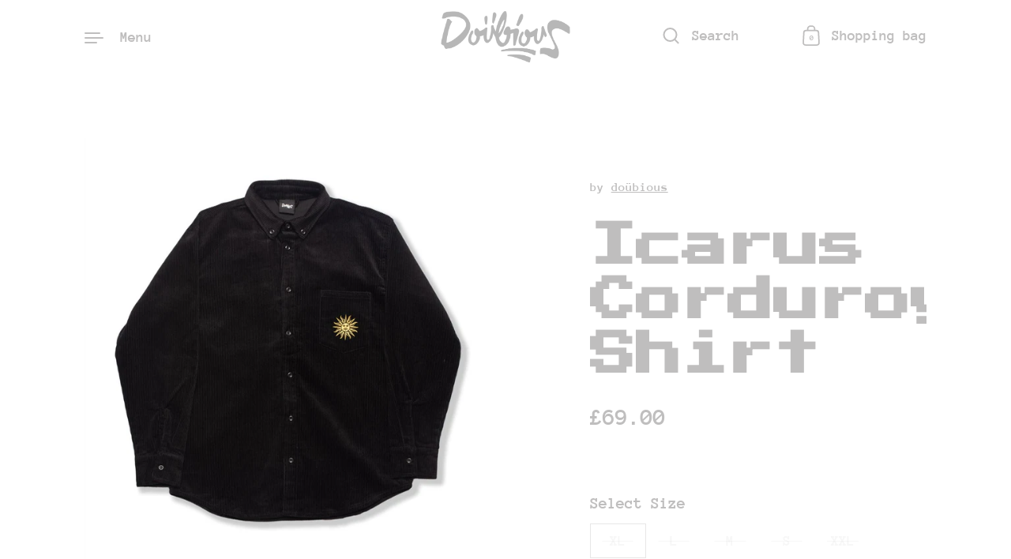

--- FILE ---
content_type: text/html; charset=utf-8
request_url: https://doubious.co.uk/products/icarus-corduroy-shirt
body_size: 35197
content:
<!doctype html>
<html class="no-js" lang="en">
<head>
    <script src="https://ajax.googleapis.com/ajax/libs/jquery/3.3.1/jquery.min.js"></script>
    <script src="https://cdnjs.cloudflare.com/ajax/libs/typeit/5.0.2/typeit.min.js"></script>

  <meta charset="utf-8">
  <meta http-equiv="X-UA-Compatible" content="IE=edge"> 
  <meta name="viewport" content="width=device-width, initial-scale=1.0, height=device-height, minimum-scale=1.0"><link rel="shortcut icon" href="//doubious.co.uk/cdn/shop/files/Ubuntu_Favicon_32x32.png?v=1640175690" type="image/png" /><title>Icarus Corduroy Shirt &ndash; doübious
</title><meta name="description" content="An oversized over-shirt presented in a chunky corduroy.  100% Cotton. Buttoned Cuffs and collar. Limited 1/50. SIZE Shoulder Width (CM) Body Length  (CM) S 46 68.5 M 48 71 L 50 73.5 XL 52 76"><link rel="canonical" href="https://doubious.co.uk/products/icarus-corduroy-shirt"><meta property="og:type" content="product">
  <meta property="og:title" content="Icarus Corduroy Shirt">

  
    <meta property="og:image" content="http://doubious.co.uk/cdn/shop/products/007_1024x.jpg?v=1643151966">
    <meta property="og:image:secure_url" content="https://doubious.co.uk/cdn/shop/products/007_1024x.jpg?v=1643151966">
    <meta property="og:image:width" content="1024">
    <meta property="og:image:height" content="1024">
  
    <meta property="og:image" content="http://doubious.co.uk/cdn/shop/products/008_1024x.jpg?v=1618347253">
    <meta property="og:image:secure_url" content="https://doubious.co.uk/cdn/shop/products/008_1024x.jpg?v=1618347253">
    <meta property="og:image:width" content="1024">
    <meta property="og:image:height" content="1024">
  
    <meta property="og:image" content="http://doubious.co.uk/cdn/shop/products/009_1024x.jpg?v=1618347253">
    <meta property="og:image:secure_url" content="https://doubious.co.uk/cdn/shop/products/009_1024x.jpg?v=1618347253">
    <meta property="og:image:width" content="1024">
    <meta property="og:image:height" content="1024">
  

  <meta property="product:price:amount" content="69.00">
  <meta property="product:price:currency" content="GBP">
  <meta property="product:availability" content="out of stock"><meta property="og:description" content="An oversized over-shirt presented in a chunky corduroy.  100% Cotton. Buttoned Cuffs and collar. Limited 1/50. SIZE Shoulder Width (CM) Body Length  (CM) S 46 68.5 M 48 71 L 50 73.5 XL 52 76"><meta property="og:url" content="https://doubious.co.uk/products/icarus-corduroy-shirt">
<meta property="og:site_name" content="doübious">

<meta name="twitter:card" content="summary"><meta name="twitter:title" content="Icarus Corduroy Shirt">
  <meta name="twitter:description" content="
An oversized over-shirt presented in a chunky corduroy. 


100% Cotton.
Buttoned Cuffs and collar.
Limited 1/50.




SIZE
Shoulder Width (CM)
Body Length  (CM)


S
46


68.5



M
48


71



L
50


73.5



XL
52


76




">
  <meta name="twitter:image" content="https://doubious.co.uk/cdn/shop/products/007_600x600_crop_center.jpg?v=1643151966"><script type="application/ld+json">
  {
    "@context": "http://schema.org",
    "@type": "Product",
    "offers": [{
          "@type": "Offer",
          "name": "XL",
          "availability":"https://schema.org/OutOfStock",
          "price": 69.0,
          "priceCurrency": "GBP",
          "priceValidUntil": "2026-02-03","url": "/products/icarus-corduroy-shirt/products/icarus-corduroy-shirt?variant=39820631441559"
        },{
          "@type": "Offer",
          "name": "L",
          "availability":"https://schema.org/OutOfStock",
          "price": 69.0,
          "priceCurrency": "GBP",
          "priceValidUntil": "2026-02-03","url": "/products/icarus-corduroy-shirt/products/icarus-corduroy-shirt?variant=39820631474327"
        },{
          "@type": "Offer",
          "name": "M",
          "availability":"https://schema.org/OutOfStock",
          "price": 69.0,
          "priceCurrency": "GBP",
          "priceValidUntil": "2026-02-03","url": "/products/icarus-corduroy-shirt/products/icarus-corduroy-shirt?variant=39820631507095"
        },{
          "@type": "Offer",
          "name": "S",
          "availability":"https://schema.org/OutOfStock",
          "price": 69.0,
          "priceCurrency": "GBP",
          "priceValidUntil": "2026-02-03","url": "/products/icarus-corduroy-shirt/products/icarus-corduroy-shirt?variant=39820631539863"
        },{
          "@type": "Offer",
          "name": "XXL",
          "availability":"https://schema.org/OutOfStock",
          "price": 69.0,
          "priceCurrency": "GBP",
          "priceValidUntil": "2026-02-03","url": "/products/icarus-corduroy-shirt/products/icarus-corduroy-shirt?variant=39820631572631"
        }],"brand": {
      "name": "doübious"
    },
    "name": "Icarus Corduroy Shirt",
    "description": "\nAn oversized over-shirt presented in a chunky corduroy. \n\n\n100% Cotton.\nButtoned Cuffs and collar.\nLimited 1\/50.\n\n\n\n\nSIZE\nShoulder Width (CM)\nBody Length  (CM)\n\n\nS\n46\n\n\n68.5\n\n\n\nM\n48\n\n\n71\n\n\n\nL\n50\n\n\n73.5\n\n\n\nXL\n52\n\n\n76\n\n\n\n\n",
    "category": "Shirt",
    "url": "/products/icarus-corduroy-shirt/products/icarus-corduroy-shirt",
    "sku": "",
    "image": {
      "@type": "ImageObject",
      "url": "https://doubious.co.uk/cdn/shop/products/007_1024x.jpg?v=1643151966",
      "image": "https://doubious.co.uk/cdn/shop/products/007_1024x.jpg?v=1643151966",
      "name": "Icarus Corduroy Shirt",
      "width": "1024",
      "height": "1024"
    }
  }
  </script><script type="application/ld+json">
  {
    "@context": "http://schema.org",
    "@type": "BreadcrumbList",
  "itemListElement": [{
      "@type": "ListItem",
      "position": 1,
      "name": "Home",
      "item": "https://doubious.co.uk"
    },{
          "@type": "ListItem",
          "position": 2,
          "name": "Icarus Corduroy Shirt",
          "item": "https://doubious.co.uk/products/icarus-corduroy-shirt"
        }]
  }
  </script><script type="application/ld+json">
  {
    "@context": "http://schema.org",
    "@type" : "Organization",
  "name" : "doübious",
  "url" : "https://doubious.co.uk",
  "potentialAction": {
    "@type": "SearchAction",
    "target": "/search?q={search_term}",
    "query-input": "required name=search_term"
  }
  }
  </script><link rel="preconnect" href="https://cdn.shopify.com"><link rel="preconnect" href="https://fonts.shopifycdn.com" crossorigin><link rel="preload" as="image" href="//doubious.co.uk/cdn/shop/products/007_480x.jpg?v=1643151966" imagesrcset="//doubious.co.uk/cdn/shop/products/007_260x.jpg?v=1643151966 260w,//doubious.co.uk/cdn/shop/products/007_320x.jpg?v=1643151966 320w,//doubious.co.uk/cdn/shop/products/007_360x.jpg?v=1643151966 360w,//doubious.co.uk/cdn/shop/products/007_420x.jpg?v=1643151966 420w,//doubious.co.uk/cdn/shop/products/007_480x.jpg?v=1643151966 480w,//doubious.co.uk/cdn/shop/products/007_640x.jpg?v=1643151966 640w,//doubious.co.uk/cdn/shop/products/007_840x.jpg?v=1643151966 840w,//doubious.co.uk/cdn/shop/products/007_1080x.jpg?v=1643151966 1080w" imagesizes="(max-width: 835px) calc(100vw - 90px), (max-width: 1023px) 50vw, 42vw"><link rel="preload" href="//doubious.co.uk/cdn/fonts/montserrat/montserrat_i9.cd566e55c5982a3a39b3949665a79c881e095b14.woff2" as="font" type="font/woff2" crossorigin><link rel="preload" href="//doubious.co.uk/cdn/fonts/anonymous_pro/anonymouspro_n7.1abf60a1262a5f61d3e7f19599b5bc79deae580f.woff2" as="font" type="font/woff2" crossorigin><link rel="preload" href="//doubious.co.uk/cdn/fonts/roboto/roboto_n4.2019d890f07b1852f56ce63ba45b2db45d852cba.woff2" as="font" type="font/woff2" crossorigin><style>@font-face {
  font-family: Montserrat;
  font-weight: 900;
  font-style: italic;
  font-display: swap;
  src: url("//doubious.co.uk/cdn/fonts/montserrat/montserrat_i9.cd566e55c5982a3a39b3949665a79c881e095b14.woff2") format("woff2"),
       url("//doubious.co.uk/cdn/fonts/montserrat/montserrat_i9.b18527943b7f5bc1488b82e39deb595a73d3e645.woff") format("woff");
}
@font-face {
  font-family: Montserrat;
  font-weight: 700;
  font-style: italic;
  font-display: swap;
  src: url("//doubious.co.uk/cdn/fonts/montserrat/montserrat_i7.a0d4a463df4f146567d871890ffb3c80408e7732.woff2") format("woff2"),
       url("//doubious.co.uk/cdn/fonts/montserrat/montserrat_i7.f6ec9f2a0681acc6f8152c40921d2a4d2e1a2c78.woff") format("woff");
}
@font-face {
  font-family: "Anonymous Pro";
  font-weight: 700;
  font-style: normal;
  font-display: swap;
  src: url("//doubious.co.uk/cdn/fonts/anonymous_pro/anonymouspro_n7.1abf60a1262a5f61d3e7f19599b5bc79deae580f.woff2") format("woff2"),
       url("//doubious.co.uk/cdn/fonts/anonymous_pro/anonymouspro_n7.72f538c813c55fd861df0050c3a89911062226b9.woff") format("woff");
}
@font-face {
  font-family: "Anonymous Pro";
  font-weight: 700;
  font-style: normal;
  font-display: swap;
  src: url("//doubious.co.uk/cdn/fonts/anonymous_pro/anonymouspro_n7.1abf60a1262a5f61d3e7f19599b5bc79deae580f.woff2") format("woff2"),
       url("//doubious.co.uk/cdn/fonts/anonymous_pro/anonymouspro_n7.72f538c813c55fd861df0050c3a89911062226b9.woff") format("woff");
}
:root {

    /* Color variables */

    --color-text: #bfbebe;
    --color-text-rgb: 191, 190, 190;
    --color-text-invert: #404141;
    --color-text-foreground: #000;

    --color-accent: #1b97dd;
    --color-accent-invert: #e46822;
    --color-accent-foreground: #fff;

    --color-background: #ffffff;
    --color-background-secondary: #f5f5f5;
    --color-background-rgb: 255, 255, 255;
    --color-background-opacity: rgba(255, 255, 255, 0);
    
    --color-sales-price: #6400ea;

    --color-borders-opacity: .38;

    --color-body-text: #bfbebe;
    --color-body: #ffffff;
    --color-bg: #ffffff;

    /* Font variables */

    --font-stack-headings: Montserrat, sans-serif;
    --font-weight-headings: 900; 
    --font-weight-headings-bold:  700 ; 
    --font-style-headings: italic;

    --font-stack-body: "Anonymous Pro", monospace;
    --font-weight-body: 700;
    --font-weight-body-bold:  700 ; 
    --font-style-body: normal;

    --base-headings-size: 42;
    --base-body-size: 21;

  }

  select, .regular-select-inner, .facets__summary {
    background-image: url("data:image/svg+xml,%0A%3Csvg width='13' height='12' viewBox='0 0 13 12' fill='none' xmlns='http://www.w3.org/2000/svg'%3E%3Cpath d='M12.5563 6.06934L6.66733 11.9583L0.77832 6.06934H7.20269H12.5563Z' fill='%23bfbebe'/%3E%3C/svg%3E%0A") !important;
  }

</style><link rel="preload" as="script" href="//doubious.co.uk/cdn/shop/t/24/assets/theme.js?v=121992206806326968221653392954">
  <link rel="preload" as="style" href="//doubious.co.uk/cdn/shop/t/24/assets/theme.css?v=128689310829477759401653392954">
  <link href="//doubious.co.uk/cdn/shop/t/24/assets/theme.css?v=128689310829477759401653392954" rel="stylesheet" type="text/css" media="all" />

  <script>window.performance && window.performance.mark && window.performance.mark('shopify.content_for_header.start');</script><meta id="shopify-digital-wallet" name="shopify-digital-wallet" content="/6620259/digital_wallets/dialog">
<meta name="shopify-checkout-api-token" content="f30fbd43dfa409647340a93d20590f9e">
<meta id="in-context-paypal-metadata" data-shop-id="6620259" data-venmo-supported="false" data-environment="production" data-locale="en_US" data-paypal-v4="true" data-currency="GBP">
<link rel="alternate" type="application/json+oembed" href="https://doubious.co.uk/products/icarus-corduroy-shirt.oembed">
<script async="async" src="/checkouts/internal/preloads.js?locale=en-GB"></script>
<link rel="preconnect" href="https://shop.app" crossorigin="anonymous">
<script async="async" src="https://shop.app/checkouts/internal/preloads.js?locale=en-GB&shop_id=6620259" crossorigin="anonymous"></script>
<script id="apple-pay-shop-capabilities" type="application/json">{"shopId":6620259,"countryCode":"GB","currencyCode":"GBP","merchantCapabilities":["supports3DS"],"merchantId":"gid:\/\/shopify\/Shop\/6620259","merchantName":"doübious","requiredBillingContactFields":["postalAddress","email"],"requiredShippingContactFields":["postalAddress","email"],"shippingType":"shipping","supportedNetworks":["visa","maestro","masterCard","amex","discover","elo"],"total":{"type":"pending","label":"doübious","amount":"1.00"},"shopifyPaymentsEnabled":true,"supportsSubscriptions":true}</script>
<script id="shopify-features" type="application/json">{"accessToken":"f30fbd43dfa409647340a93d20590f9e","betas":["rich-media-storefront-analytics"],"domain":"doubious.co.uk","predictiveSearch":true,"shopId":6620259,"locale":"en"}</script>
<script>var Shopify = Shopify || {};
Shopify.shop = "doubious.myshopify.com";
Shopify.locale = "en";
Shopify.currency = {"active":"GBP","rate":"1.0"};
Shopify.country = "GB";
Shopify.theme = {"name":"Doübious Store \/ NFT Page","id":132826104056,"schema_name":"Highlight","schema_version":"2.0.4","theme_store_id":903,"role":"main"};
Shopify.theme.handle = "null";
Shopify.theme.style = {"id":null,"handle":null};
Shopify.cdnHost = "doubious.co.uk/cdn";
Shopify.routes = Shopify.routes || {};
Shopify.routes.root = "/";</script>
<script type="module">!function(o){(o.Shopify=o.Shopify||{}).modules=!0}(window);</script>
<script>!function(o){function n(){var o=[];function n(){o.push(Array.prototype.slice.apply(arguments))}return n.q=o,n}var t=o.Shopify=o.Shopify||{};t.loadFeatures=n(),t.autoloadFeatures=n()}(window);</script>
<script>
  window.ShopifyPay = window.ShopifyPay || {};
  window.ShopifyPay.apiHost = "shop.app\/pay";
  window.ShopifyPay.redirectState = null;
</script>
<script id="shop-js-analytics" type="application/json">{"pageType":"product"}</script>
<script defer="defer" async type="module" src="//doubious.co.uk/cdn/shopifycloud/shop-js/modules/v2/client.init-shop-cart-sync_BT-GjEfc.en.esm.js"></script>
<script defer="defer" async type="module" src="//doubious.co.uk/cdn/shopifycloud/shop-js/modules/v2/chunk.common_D58fp_Oc.esm.js"></script>
<script defer="defer" async type="module" src="//doubious.co.uk/cdn/shopifycloud/shop-js/modules/v2/chunk.modal_xMitdFEc.esm.js"></script>
<script type="module">
  await import("//doubious.co.uk/cdn/shopifycloud/shop-js/modules/v2/client.init-shop-cart-sync_BT-GjEfc.en.esm.js");
await import("//doubious.co.uk/cdn/shopifycloud/shop-js/modules/v2/chunk.common_D58fp_Oc.esm.js");
await import("//doubious.co.uk/cdn/shopifycloud/shop-js/modules/v2/chunk.modal_xMitdFEc.esm.js");

  window.Shopify.SignInWithShop?.initShopCartSync?.({"fedCMEnabled":true,"windoidEnabled":true});

</script>
<script>
  window.Shopify = window.Shopify || {};
  if (!window.Shopify.featureAssets) window.Shopify.featureAssets = {};
  window.Shopify.featureAssets['shop-js'] = {"shop-cart-sync":["modules/v2/client.shop-cart-sync_DZOKe7Ll.en.esm.js","modules/v2/chunk.common_D58fp_Oc.esm.js","modules/v2/chunk.modal_xMitdFEc.esm.js"],"init-fed-cm":["modules/v2/client.init-fed-cm_B6oLuCjv.en.esm.js","modules/v2/chunk.common_D58fp_Oc.esm.js","modules/v2/chunk.modal_xMitdFEc.esm.js"],"shop-cash-offers":["modules/v2/client.shop-cash-offers_D2sdYoxE.en.esm.js","modules/v2/chunk.common_D58fp_Oc.esm.js","modules/v2/chunk.modal_xMitdFEc.esm.js"],"shop-login-button":["modules/v2/client.shop-login-button_QeVjl5Y3.en.esm.js","modules/v2/chunk.common_D58fp_Oc.esm.js","modules/v2/chunk.modal_xMitdFEc.esm.js"],"pay-button":["modules/v2/client.pay-button_DXTOsIq6.en.esm.js","modules/v2/chunk.common_D58fp_Oc.esm.js","modules/v2/chunk.modal_xMitdFEc.esm.js"],"shop-button":["modules/v2/client.shop-button_DQZHx9pm.en.esm.js","modules/v2/chunk.common_D58fp_Oc.esm.js","modules/v2/chunk.modal_xMitdFEc.esm.js"],"avatar":["modules/v2/client.avatar_BTnouDA3.en.esm.js"],"init-windoid":["modules/v2/client.init-windoid_CR1B-cfM.en.esm.js","modules/v2/chunk.common_D58fp_Oc.esm.js","modules/v2/chunk.modal_xMitdFEc.esm.js"],"init-shop-for-new-customer-accounts":["modules/v2/client.init-shop-for-new-customer-accounts_C_vY_xzh.en.esm.js","modules/v2/client.shop-login-button_QeVjl5Y3.en.esm.js","modules/v2/chunk.common_D58fp_Oc.esm.js","modules/v2/chunk.modal_xMitdFEc.esm.js"],"init-shop-email-lookup-coordinator":["modules/v2/client.init-shop-email-lookup-coordinator_BI7n9ZSv.en.esm.js","modules/v2/chunk.common_D58fp_Oc.esm.js","modules/v2/chunk.modal_xMitdFEc.esm.js"],"init-shop-cart-sync":["modules/v2/client.init-shop-cart-sync_BT-GjEfc.en.esm.js","modules/v2/chunk.common_D58fp_Oc.esm.js","modules/v2/chunk.modal_xMitdFEc.esm.js"],"shop-toast-manager":["modules/v2/client.shop-toast-manager_DiYdP3xc.en.esm.js","modules/v2/chunk.common_D58fp_Oc.esm.js","modules/v2/chunk.modal_xMitdFEc.esm.js"],"init-customer-accounts":["modules/v2/client.init-customer-accounts_D9ZNqS-Q.en.esm.js","modules/v2/client.shop-login-button_QeVjl5Y3.en.esm.js","modules/v2/chunk.common_D58fp_Oc.esm.js","modules/v2/chunk.modal_xMitdFEc.esm.js"],"init-customer-accounts-sign-up":["modules/v2/client.init-customer-accounts-sign-up_iGw4briv.en.esm.js","modules/v2/client.shop-login-button_QeVjl5Y3.en.esm.js","modules/v2/chunk.common_D58fp_Oc.esm.js","modules/v2/chunk.modal_xMitdFEc.esm.js"],"shop-follow-button":["modules/v2/client.shop-follow-button_CqMgW2wH.en.esm.js","modules/v2/chunk.common_D58fp_Oc.esm.js","modules/v2/chunk.modal_xMitdFEc.esm.js"],"checkout-modal":["modules/v2/client.checkout-modal_xHeaAweL.en.esm.js","modules/v2/chunk.common_D58fp_Oc.esm.js","modules/v2/chunk.modal_xMitdFEc.esm.js"],"shop-login":["modules/v2/client.shop-login_D91U-Q7h.en.esm.js","modules/v2/chunk.common_D58fp_Oc.esm.js","modules/v2/chunk.modal_xMitdFEc.esm.js"],"lead-capture":["modules/v2/client.lead-capture_BJmE1dJe.en.esm.js","modules/v2/chunk.common_D58fp_Oc.esm.js","modules/v2/chunk.modal_xMitdFEc.esm.js"],"payment-terms":["modules/v2/client.payment-terms_Ci9AEqFq.en.esm.js","modules/v2/chunk.common_D58fp_Oc.esm.js","modules/v2/chunk.modal_xMitdFEc.esm.js"]};
</script>
<script>(function() {
  var isLoaded = false;
  function asyncLoad() {
    if (isLoaded) return;
    isLoaded = true;
    var urls = ["https:\/\/app.cloverly-ecommerce.com\/script\/shopify\/?shop=doubious.myshopify.com","https:\/\/static.klaviyo.com\/onsite\/js\/klaviyo.js?company_id=RVhdc6\u0026shop=doubious.myshopify.com","https:\/\/static.klaviyo.com\/onsite\/js\/klaviyo.js?company_id=RVhdc6\u0026shop=doubious.myshopify.com","https:\/\/cdn.kilatechapps.com\/media\/freeshippingbar\/6620259.min.js?shop=doubious.myshopify.com","https:\/\/ecommplugins-scripts.trustpilot.com\/v2.1\/js\/header.min.js?settings=eyJrZXkiOiJLb1RmOVdGZ2VDNmNpelBPIiwicyI6Im5vbmUifQ==\u0026shop=doubious.myshopify.com","https:\/\/ecommplugins-trustboxsettings.trustpilot.com\/doubious.myshopify.com.js?settings=1632833575995\u0026shop=doubious.myshopify.com","https:\/\/widget.trustpilot.com\/bootstrap\/v5\/tp.widget.sync.bootstrap.min.js?shop=doubious.myshopify.com","https:\/\/instafeed.nfcube.com\/cdn\/eb8cff6359a540c9cdbcfc1707c7aa3c.js?shop=doubious.myshopify.com","https:\/\/widgets.automizely.com\/pages\/v1\/pages.js?store_connection_id=7d4ad93dafec45e7ba0534292dfcbc27\u0026mapped_org_id=19adce91a95c4722dcff06d1c443b2d8_v1\u0026shop=doubious.myshopify.com","https:\/\/app.shopthru.xyz\/blockchainScript?shop=doubious.myshopify.com"];
    for (var i = 0; i < urls.length; i++) {
      var s = document.createElement('script');
      s.type = 'text/javascript';
      s.async = true;
      s.src = urls[i];
      var x = document.getElementsByTagName('script')[0];
      x.parentNode.insertBefore(s, x);
    }
  };
  if(window.attachEvent) {
    window.attachEvent('onload', asyncLoad);
  } else {
    window.addEventListener('load', asyncLoad, false);
  }
})();</script>
<script id="__st">var __st={"a":6620259,"offset":0,"reqid":"ca64c0c3-f771-4c58-ad87-ae13a44dff15-1769239625","pageurl":"doubious.co.uk\/products\/icarus-corduroy-shirt","u":"5e7fb764176f","p":"product","rtyp":"product","rid":6736155803799};</script>
<script>window.ShopifyPaypalV4VisibilityTracking = true;</script>
<script id="captcha-bootstrap">!function(){'use strict';const t='contact',e='account',n='new_comment',o=[[t,t],['blogs',n],['comments',n],[t,'customer']],c=[[e,'customer_login'],[e,'guest_login'],[e,'recover_customer_password'],[e,'create_customer']],r=t=>t.map((([t,e])=>`form[action*='/${t}']:not([data-nocaptcha='true']) input[name='form_type'][value='${e}']`)).join(','),a=t=>()=>t?[...document.querySelectorAll(t)].map((t=>t.form)):[];function s(){const t=[...o],e=r(t);return a(e)}const i='password',u='form_key',d=['recaptcha-v3-token','g-recaptcha-response','h-captcha-response',i],f=()=>{try{return window.sessionStorage}catch{return}},m='__shopify_v',_=t=>t.elements[u];function p(t,e,n=!1){try{const o=window.sessionStorage,c=JSON.parse(o.getItem(e)),{data:r}=function(t){const{data:e,action:n}=t;return t[m]||n?{data:e,action:n}:{data:t,action:n}}(c);for(const[e,n]of Object.entries(r))t.elements[e]&&(t.elements[e].value=n);n&&o.removeItem(e)}catch(o){console.error('form repopulation failed',{error:o})}}const l='form_type',E='cptcha';function T(t){t.dataset[E]=!0}const w=window,h=w.document,L='Shopify',v='ce_forms',y='captcha';let A=!1;((t,e)=>{const n=(g='f06e6c50-85a8-45c8-87d0-21a2b65856fe',I='https://cdn.shopify.com/shopifycloud/storefront-forms-hcaptcha/ce_storefront_forms_captcha_hcaptcha.v1.5.2.iife.js',D={infoText:'Protected by hCaptcha',privacyText:'Privacy',termsText:'Terms'},(t,e,n)=>{const o=w[L][v],c=o.bindForm;if(c)return c(t,g,e,D).then(n);var r;o.q.push([[t,g,e,D],n]),r=I,A||(h.body.append(Object.assign(h.createElement('script'),{id:'captcha-provider',async:!0,src:r})),A=!0)});var g,I,D;w[L]=w[L]||{},w[L][v]=w[L][v]||{},w[L][v].q=[],w[L][y]=w[L][y]||{},w[L][y].protect=function(t,e){n(t,void 0,e),T(t)},Object.freeze(w[L][y]),function(t,e,n,w,h,L){const[v,y,A,g]=function(t,e,n){const i=e?o:[],u=t?c:[],d=[...i,...u],f=r(d),m=r(i),_=r(d.filter((([t,e])=>n.includes(e))));return[a(f),a(m),a(_),s()]}(w,h,L),I=t=>{const e=t.target;return e instanceof HTMLFormElement?e:e&&e.form},D=t=>v().includes(t);t.addEventListener('submit',(t=>{const e=I(t);if(!e)return;const n=D(e)&&!e.dataset.hcaptchaBound&&!e.dataset.recaptchaBound,o=_(e),c=g().includes(e)&&(!o||!o.value);(n||c)&&t.preventDefault(),c&&!n&&(function(t){try{if(!f())return;!function(t){const e=f();if(!e)return;const n=_(t);if(!n)return;const o=n.value;o&&e.removeItem(o)}(t);const e=Array.from(Array(32),(()=>Math.random().toString(36)[2])).join('');!function(t,e){_(t)||t.append(Object.assign(document.createElement('input'),{type:'hidden',name:u})),t.elements[u].value=e}(t,e),function(t,e){const n=f();if(!n)return;const o=[...t.querySelectorAll(`input[type='${i}']`)].map((({name:t})=>t)),c=[...d,...o],r={};for(const[a,s]of new FormData(t).entries())c.includes(a)||(r[a]=s);n.setItem(e,JSON.stringify({[m]:1,action:t.action,data:r}))}(t,e)}catch(e){console.error('failed to persist form',e)}}(e),e.submit())}));const S=(t,e)=>{t&&!t.dataset[E]&&(n(t,e.some((e=>e===t))),T(t))};for(const o of['focusin','change'])t.addEventListener(o,(t=>{const e=I(t);D(e)&&S(e,y())}));const B=e.get('form_key'),M=e.get(l),P=B&&M;t.addEventListener('DOMContentLoaded',(()=>{const t=y();if(P)for(const e of t)e.elements[l].value===M&&p(e,B);[...new Set([...A(),...v().filter((t=>'true'===t.dataset.shopifyCaptcha))])].forEach((e=>S(e,t)))}))}(h,new URLSearchParams(w.location.search),n,t,e,['guest_login'])})(!0,!0)}();</script>
<script integrity="sha256-4kQ18oKyAcykRKYeNunJcIwy7WH5gtpwJnB7kiuLZ1E=" data-source-attribution="shopify.loadfeatures" defer="defer" src="//doubious.co.uk/cdn/shopifycloud/storefront/assets/storefront/load_feature-a0a9edcb.js" crossorigin="anonymous"></script>
<script crossorigin="anonymous" defer="defer" src="//doubious.co.uk/cdn/shopifycloud/storefront/assets/shopify_pay/storefront-65b4c6d7.js?v=20250812"></script>
<script data-source-attribution="shopify.dynamic_checkout.dynamic.init">var Shopify=Shopify||{};Shopify.PaymentButton=Shopify.PaymentButton||{isStorefrontPortableWallets:!0,init:function(){window.Shopify.PaymentButton.init=function(){};var t=document.createElement("script");t.src="https://doubious.co.uk/cdn/shopifycloud/portable-wallets/latest/portable-wallets.en.js",t.type="module",document.head.appendChild(t)}};
</script>
<script data-source-attribution="shopify.dynamic_checkout.buyer_consent">
  function portableWalletsHideBuyerConsent(e){var t=document.getElementById("shopify-buyer-consent"),n=document.getElementById("shopify-subscription-policy-button");t&&n&&(t.classList.add("hidden"),t.setAttribute("aria-hidden","true"),n.removeEventListener("click",e))}function portableWalletsShowBuyerConsent(e){var t=document.getElementById("shopify-buyer-consent"),n=document.getElementById("shopify-subscription-policy-button");t&&n&&(t.classList.remove("hidden"),t.removeAttribute("aria-hidden"),n.addEventListener("click",e))}window.Shopify?.PaymentButton&&(window.Shopify.PaymentButton.hideBuyerConsent=portableWalletsHideBuyerConsent,window.Shopify.PaymentButton.showBuyerConsent=portableWalletsShowBuyerConsent);
</script>
<script>
  function portableWalletsCleanup(e){e&&e.src&&console.error("Failed to load portable wallets script "+e.src);var t=document.querySelectorAll("shopify-accelerated-checkout .shopify-payment-button__skeleton, shopify-accelerated-checkout-cart .wallet-cart-button__skeleton"),e=document.getElementById("shopify-buyer-consent");for(let e=0;e<t.length;e++)t[e].remove();e&&e.remove()}function portableWalletsNotLoadedAsModule(e){e instanceof ErrorEvent&&"string"==typeof e.message&&e.message.includes("import.meta")&&"string"==typeof e.filename&&e.filename.includes("portable-wallets")&&(window.removeEventListener("error",portableWalletsNotLoadedAsModule),window.Shopify.PaymentButton.failedToLoad=e,"loading"===document.readyState?document.addEventListener("DOMContentLoaded",window.Shopify.PaymentButton.init):window.Shopify.PaymentButton.init())}window.addEventListener("error",portableWalletsNotLoadedAsModule);
</script>

<script type="module" src="https://doubious.co.uk/cdn/shopifycloud/portable-wallets/latest/portable-wallets.en.js" onError="portableWalletsCleanup(this)" crossorigin="anonymous"></script>
<script nomodule>
  document.addEventListener("DOMContentLoaded", portableWalletsCleanup);
</script>

<link id="shopify-accelerated-checkout-styles" rel="stylesheet" media="screen" href="https://doubious.co.uk/cdn/shopifycloud/portable-wallets/latest/accelerated-checkout-backwards-compat.css" crossorigin="anonymous">
<style id="shopify-accelerated-checkout-cart">
        #shopify-buyer-consent {
  margin-top: 1em;
  display: inline-block;
  width: 100%;
}

#shopify-buyer-consent.hidden {
  display: none;
}

#shopify-subscription-policy-button {
  background: none;
  border: none;
  padding: 0;
  text-decoration: underline;
  font-size: inherit;
  cursor: pointer;
}

#shopify-subscription-policy-button::before {
  box-shadow: none;
}

      </style>
<script id="sections-script" data-sections="product-recommendations" defer="defer" src="//doubious.co.uk/cdn/shop/t/24/compiled_assets/scripts.js?v=3833"></script>
<script>window.performance && window.performance.mark && window.performance.mark('shopify.content_for_header.end');</script>
<script>
    const ProductHeaderHelper = productSelector => {
      const originalHeader = document.querySelector(`${productSelector} .product__header`);
      let duplicateHeader = document.createElement('div');
      duplicateHeader.classList = 'product__header-mobile hide smaller-lap--show-block';
      duplicateHeader.innerHTML = document.querySelector(`${productSelector} product-header`).innerHTML;
      duplicateHeader.querySelector('.product__price').id = "";
      document.querySelector(`${productSelector}`).prepend(duplicateHeader);
      duplicateHeader = duplicateHeader.querySelector('.product__header');
      const headerObserver = new MutationObserver(mutations=>{
        for ( const mutation of mutations ) {
          duplicateHeader.innerHTML = originalHeader.innerHTML;
        }
      });
      headerObserver.observe(originalHeader,{ attributes: false, childList: true, subtree: true })
    }
  </script>
  
   <!-- Google Tag Manager -->
<script>(function(w,d,s,l,i){w[l]=w[l]||[];w[l].push({'gtm.start':
new Date().getTime(),event:'gtm.js'});var f=d.getElementsByTagName(s)[0],
j=d.createElement(s),dl=l!='dataLayer'?'&l='+l:'';j.async=true;j.src=
'https://www.googletagmanager.com/gtm.js?id='+i+dl;f.parentNode.insertBefore(j,f);
})(window,document,'script','dataLayer','GTM-MRXZMWZ');</script>
<!-- End Google Tag Manager -->
  
  <!-- Global site tag (gtag.js) - Google Analytics -->
<script async src="https://www.googletagmanager.com/gtag/js?id=G-L6KPXZ03HW"></script>
<script>
  window.dataLayer = window.dataLayer || [];
  function gtag(){dataLayer.push(arguments);}
  gtag('js', new Date());

  gtag('config', 'G-L6KPXZ03HW');
</script>

  <noscript>
    <link href="//doubious.co.uk/cdn/shop/t/24/assets/theme-noscript.css?v=49433206297943175351653392953" rel="stylesheet" type="text/css" media="all" />
  </noscript>



<script id="sca_fg_cart_ShowGiftAsProductTemplate" type="text/template">
  
  <div class="item not-sca-qv" id="sca-freegift-{{productID}}">
    <a class="close_box" style="display: none;position: absolute;top:5px;right: 10px;font-size: 22px;font-weight: bold;cursor: pointer;text-decoration:none;color: #aaa;">×</a>
    <a href="/products/{{productHandle}}" target="_blank"><img style="margin-left: auto; margin-right: auto; width: 50%;" class="lazyOwl" data-src="{{productImageURL}}"></a>
    <div class="sca-product-shop">
      <div class="review-summary3">
        <div class="yotpo bottomLine" style="text-align:center"
          data-product-id="{{productID}}"
          data-product-models="{{productID}}"
          data-name="{{productTitle}}"
          data-url="/products/{{productHandle}}">
        </div>
      </div>
      <div class="f-fix"><span class="sca-product-title" style="white-space: nowrap;color:#000;{{showfgTitle}}">{{productTitle}}</span>
          <div id="product-variants-{{productID}}">
            <div class="sca-price" id="price-field-{{productID}}">
              <span class="sca-old-price">{{variant_compare_at_price}}</span>
              <span class="sca-special-price">{{variant_price}}</span>
            </div>
            <div id="stay-content-sca-freegift-{{productID}}" class="sca-fg-cart-item">
              <a class="close_box" style="display: none;position: absolute;top:5px;right: 10px;font-size: 22px;font-weight: bold;cursor: pointer;text-decoration:none;color: #aaa;">×</a>
              <select id="product-select-{{productID}}" name="id" style="display: none">
                {{optionVariantData}}
              </select>
            </div>
          </div>
          <button type='button' id="sca-btn-select-{{productID}}" class="sca-button" onclick="onclickSelect_{{productID}}();"><span>{{SelectButton}}</span></button>
          <button type='button' id="sca-btn-{{productID}}" class="sca-button" style="display: none"><span>{{AddToCartButton}}</span></button>
      </div>
    </div>
  </div>
  
</script>
<script id = "sca_fg_cart_ShowGiftAsProductScriptTemplate" type="text/template">
  
  
    var selectCallback_{{productID}}=function(t,a){if(t?(t.available?(SECOMAPP.jQuery("#sca-btn-{{productID}}").removeClass("disabled").removeAttr("disabled").html("<span>{{AddToCartButton}}</span>").fadeTo(200,1),SECOMAPP.jQuery("#sca-btn-{{productID}}").unbind("click"),SECOMAPP.jQuery("#sca-btn-{{productID}}").click(SECOMAPP.jQuery.proxy(function(){SECOMAPP.addGiftToCart(t.id,1)},t))):SECOMAPP.jQuery("#sca-btn-{{productID}}").html("<span>{{UnavailableButton}}</span>").addClass("disabled").attr("disabled","disabled").fadeTo(200,.5),t.compare_at_price>t.price?SECOMAPP.jQuery("#price-field-{{productID}}").html("<span class='sca-old-price'>"+SECOMAPP.formatMoney(t.compare_at_price)+"</span>&nbsp;<s class='sca-special-price'>"+SECOMAPP.formatMoney(t.price)+"</s>"):SECOMAPP.jQuery("#price-field-{{productID}}").html("<span class='sca-special-price'>"+SECOMAPP.formatMoney(t.price)+"</span>")):SECOMAPP.jQuery("#sca-btn-{{productID}}").html("<span>{{UnavailableButton}}</span>").addClass("disabled").attr("disabled","disabled").fadeTo(200,.5),t&&t.featured_image){var e=SECOMAPP.jQuery("#sca-freegift-{{productID}} img"),_=t.featured_image,c=e[0];Shopify.Image.switchImage(_,c,function(t,a,e){SECOMAPP.jQuery(e).parents("a").attr("href",t),SECOMAPP.jQuery(e).attr("src",t)})}},onclickSelect_{{productID}}=function(t){SECOMAPP.jQuery.getJSON("/products/{{productHandle}}.js",{_:(new Date).getTime()},function(t){SECOMAPP.jQuery(".owl-item #sca-freegift-{{productID}} span.sca-product-title").html(t.title);var e=[];SECOMAPP.jQuery.each(t.options,function(t,a){e[t]=a.name}),t.options=e;for(var a={{variantsGiftList}},_={{mainVariantsList}},c=t.variants.length-1;-1<c;c--)a.indexOf(t.variants[c].id)<0&&_.indexOf(t.variants[c].id)<0&&t.variants.splice(c,1);for(var o=_.length-1;-1<o;o--){var i=a[o],r=_[o],n=-1,s=-1;for(c=t.variants.length-1;-1<c;c--)t.variants[c].id==i?n=c:t.variants[c].id==r&&(s=c);-1<n&&-1<s&n!==s?("undefined"!=typeof SECOMAPP&&void 0!==SECOMAPP.fgsettings&&!0===SECOMAPP.fgsettings.sca_sync_gift&&void 0!==SECOMAPP.fgsettings.sca_fg_gift_variant_quantity_format&&"equal_original_inventory"===SECOMAPP.fgsettings.sca_fg_gift_variant_quantity_format&&(t.variants[n].available=t.variants[s].available,t.variants[n].inventory_management=t.variants[s].inventory_management),t.variants[n].option1=t.variants[s].option1,t.variants[n].options[0].name=t.variants[s].options[0].name,t.variants[n].options[1]&&(t.variants[n].options[1].name=t.variants[s].options[1].name,t.variants[n].option2=t.variants[s].option2),t.variants[n].options[2]&&(t.variants[n].options[2].name=t.variants[s].options[2].name,t.variants[n].option3=t.variants[s].option3),t.variants[n].title=t.variants[s].title,t.variants[n].name=t.variants[s].name,t.variants[n].public_title=t.variants[s].public_title,t.variants.splice(s,1)):(t.variants[s].id=i,t.variants[s].compare_at_price||(t.variants[s].compare_at_price=t.variants[s].price),t.variants[s].price=SECOMAPP.fgdata.giftid_price_mapping[i])}SECOMAPP.jQuery("#sca-btn-select-{{productID}}").hide(),SECOMAPP.jQuery("#product-select-{{productID}}").show(),SECOMAPP.jQuery("#sca-btn-{{productID}}").show(),SECOMAPP.jQuery("#stay-content-sca-freegift-{{productID}} .close_box").show(),SECOMAPP.jQuery("#stay-content-sca-freegift-{{productID}} .close_box").click(function(){SECOMAPP.jQuery("#stay-content-sca-freegift-{{productID}}").hide(),SECOMAPP.jQuery("#sca-btn-{{productID}}").hide(),SECOMAPP.jQuery("#sca-btn-select-{{productID}}").show()}),onclickSelect_{{productID}}=function(){SECOMAPP.jQuery("#stay-content-sca-freegift-{{productID}}").show(),SECOMAPP.jQuery("#sca-btn-{{productID}}").show(),SECOMAPP.jQuery("#sca-btn-select-{{productID}}").hide()},1==t.variants.length?(-1!==t.variants[0].title.indexOf("Default")&&SECOMAPP.jQuery("#sca-freegift-{{productID}} .selector-wrapper").hide(),1==t.variants[0].available&&(SECOMAPP.jQuery("#sca-btn-{{productID}}").show(),SECOMAPP.jQuery("#sca-btn-select-{{productID}}").hide(),SECOMAPP.jQuery("#sca-btn-{{productID}}").removeClass("disabled").removeAttr("disabled").html("<span>{{AddToCartButton}}</span>").fadeTo(200,1),SECOMAPP.jQuery("#sca-btn-{{productID}}").unbind("click"),SECOMAPP.jQuery("#sca-btn-{{productID}}").click(SECOMAPP.jQuery.proxy(function(){SECOMAPP.addGiftToCart(t.variants[0].id,1)},t)))):(new Shopify.OptionSelectors("product-select-{{productID}}",{product:t,onVariantSelected:selectCallback_{{productID}},enableHistoryState:!0}),SECOMAPP.jQuery("#stay-content-sca-freegift-{{productID}}").show(),SECOMAPP.jQuery("#stay-content-sca-freegift-{{productID}}").focus())})};1=={{variantsGiftList}}.length&&onclickSelect_{{productID}}();
  
</script>

<script id="sca_fg_cart_ShowGiftAsVariantTemplate" type="text/template">
  
  <div class="item not-sca-qv" id="sca-freegift-{{variantID}}">
    <a href="/products/{{productHandle}}?variant={{originalVariantID}}" target="_blank"><img style="margin-left: auto; margin-right: auto; width: 50%;" class="lazyOwl" data-src="{{variantImageURL}}"></a>
    <div class="sca-product-shop">
      <div class="review-summary3">
        <div class="yotpo bottomLine" style="text-align:center"
          data-product-id="{{productID}}"
          data-product-models="{{productID}}"
          data-name="{{productTitle}}"
          data-url="/products/{{productHandle}}">
        </div>
      </div>
      <div class="f-fix">
        <span class="sca-product-title" style="white-space: nowrap;color:#000;">{{variantTitle}}</span>
        <div class="sca-price">
          <span class="sca-old-price">{{variant_compare_at_price}}</span>
          <span class="sca-special-price">{{variant_price}}</span>
        </div>
        <button type="button" id="sca-btn{{variantID}}" class="sca-button" onclick="SECOMAPP.addGiftToCart({{variantID}},1);">
          <span>{{AddToCartButton}}</span>
        </button>
      </div>
    </div>
  </div>
  
</script>

<script id="sca_fg_prod_GiftList" type="text/template">
  
  <a style="text-decoration: none !important" id ="{{giftShowID}}" class="product-image freegif-product-image freegift-info-{{giftShowID}}"
     title="{{giftTitle}}" href="/products/{{productsHandle}}">
    <img class="not-sca-qv" src="{{giftImgUrl}}" alt="{{giftTitle}}" />
  </a>
  
</script>

<script id="sca_fg_prod_Gift_PopupDetail" type="text/template">
  
  <div class="sca-fg-item fg-info-{{giftShowID}}" style="display:none;z-index:2147483647;">
    <div class="sca-fg-item-options">
      <div class="sca-fg-item-option-title">
        <em>{{freegiftRuleName}}</em>
      </div>
      <div class="sca-fg-item-option-ct">
        <!--        <div class="sca-fg-image-item">
                        <img src="{{giftImgUrl}}" /> -->
        <div class="sca-fg-item-name">
          <a href="#">{{giftTitle}}</a>
        </div>
        <!--        </div> -->
      </div>
    </div>
  </div>
  
</script>

<script id="sca_fg_ajax_GiftListPopup" type="text/template">
  
  <div id="freegift_popup" class="mfp-hide">
    <div id="sca-fg-owl-carousel">
      <div id="freegift_cart_container" class="sca-fg-cart-container" style="display: none;">
        <div id="freegift_message" class="owl-carousel"></div>
      </div>
      <div id="sca-fg-slider-cart" style="display: none;">
        <div class="sca-fg-cart-title">
          <strong>{{popupTitle}}</strong>
        </div>
        <div id="sca_freegift_list" class="owl-carousel"></div>
      </div>
    </div>
  </div>
  
</script>

<script id="sca_fg_checkout_confirm_popup" type="text/template">
    
         <div class='sca-fg-checkout-confirm-popup' style='font-family: "Myriad","Cardo","Big Caslon","Bodoni MT",Georgia,serif; position: relative;background: #FFF;padding: 20px 20px 50px 20px;width: auto;max-width: 500px;margin: 20px auto;'>
             <h1 style='font-family: "Oswald","Cardo","Big Caslon","Bodoni MT",Georgia,serif;'>YOU CAN STILL ADD MORE!</h1>
             <p>You get 1 free item with every product purchased. It looks like you can still add more free item(s) to your cart. What would you like to do?</p>
             <p class='sca-fg-checkout-confirm-buttons' style='float: right;'>
                 <a class='btn popup-modal-dismiss action_button add_to_cart' href='#' style='width: 200px !important;margin-right: 20px;'>ADD MORE</a>
                 <a class='btn checkout__button continue-checkout action_button add_to_cart' href='/checkout' style='width: 200px !important;'>CHECKOUT</a>
             </p>
         </div>
    
</script>



<link href="//doubious.co.uk/cdn/shop/t/24/assets/sca.freegift.css?v=43694233310401270911664270008" rel="stylesheet" type="text/css" media="all" />
<script src="//doubious.co.uk/cdn/shopifycloud/storefront/assets/themes_support/option_selection-b017cd28.js" type="text/javascript"></script>
<script data-cfasync="false">
    Shopify.money_format = "\u0026pound;{{amount}}";
    //enable checking free gifts condition when checkout clicked
    if ((typeof SECOMAPP) === 'undefined') { window.SECOMAPP = {}; };
    SECOMAPP.enableOverrideCheckout = true;
    SECOMAPP.add_offer_names_above_gift_list = true;
    //    SECOMAPP.preStopAppCallback = function(cart){
    //        if(typeof yotpo!=='undefined' && typeof yotpo.initWidgets==='function'){
    //            yotpo.initWidgets();
    //        }
    //    }
</script>
<script data-cfasync="false" type="text/javascript">
  /* Smart Ecommerce App (SEA Inc)
  * http://www.secomapp.com
  * Do not reuse those source codes if don't have permission of us.
  * */
  
  
  !function(){Array.isArray||(Array.isArray=function(e){return"[object Array]"===Object.prototype.toString.call(e)}),"function"!=typeof Object.create&&(Object.create=function(e){function t(){}return t.prototype=e,new t}),Object.keys||(Object.keys=function(e){var t,o=[];for(t in e)Object.prototype.hasOwnProperty.call(e,t)&&o.push(t);return o}),String.prototype.endsWith||Object.defineProperty(String.prototype,"endsWith",{value:function(e,t){var o=this.toString();(void 0===t||t>o.length)&&(t=o.length),t-=e.length;var r=o.indexOf(e,t);return-1!==r&&r===t},writable:!0,enumerable:!0,configurable:!0}),Array.prototype.indexOf||(Array.prototype.indexOf=function(e,t){var o;if(null==this)throw new TypeError('"this" is null or not defined');var r=Object(this),i=r.length>>>0;if(0===i)return-1;var n=+t||0;if(Math.abs(n)===1/0&&(n=0),n>=i)return-1;for(o=Math.max(n>=0?n:i-Math.abs(n),0);o<i;){if(o in r&&r[o]===e)return o;o++}return-1}),Array.prototype.forEach||(Array.prototype.forEach=function(e,t){var o,r;if(null==this)throw new TypeError(" this is null or not defined");var i=Object(this),n=i.length>>>0;if("function"!=typeof e)throw new TypeError(e+" is not a function");for(arguments.length>1&&(o=t),r=0;r<n;){var a;r in i&&(a=i[r],e.call(o,a,r,i)),r++}}),console=console||{},console.log=console.log||function(){},"undefined"==typeof Shopify&&(Shopify={}),"function"!=typeof Shopify.onError&&(Shopify.onError=function(){}),"undefined"==typeof SECOMAPP&&(SECOMAPP={}),SECOMAPP.removeGiftsVariant=function(e){setTimeout(function(){try{e("select option").not(".sca-fg-cart-item select option").filter(function(){var t=e(this).val(),o=e(this).text();-1!==o.indexOf(" - ")&&(o=o.slice(0,o.indexOf(" - ")));var r=[];return-1!==o.indexOf(" / ")&&(r=o.split(" / "),o=r[r.length-1]),!!(void 0!==SECOMAPP.gifts_list_avai&&void 0!==SECOMAPP.gifts_list_avai[t]||o.endsWith("% off)"))&&(e(this).parent("select").find("option").not(".sca-fg-cart-item select option").filter(function(){var r=e(this).val();return e(this).text().endsWith(o)||r==t}).remove(),e(".dropdown *,ul li,label,div").filter(function(){var r=e(this).html(),i=e(this).data("value");return r&&r.endsWith(o)||i==t}).remove(),!0)})}catch(e){console.log(e)}},500)},SECOMAPP.formatMoney=function(e,t){"string"==typeof e&&(e=e.replace(".",""));var o="",r="undefined"!=typeof Shopify&&void 0!==Shopify.money_format?Shopify.money_format:"{{amount}}",i=/\{\{\s*(\w+)\s*\}\}/,n=t||(void 0!==this.fgsettings&&"string"==typeof this.fgsettings.sca_currency_format&&this.fgsettings.sca_currency_format.indexOf("amount")>-1?this.fgsettings.sca_currency_format:null)||r;if(n.indexOf("amount_no_decimals_no_comma_separator")<0&&n.indexOf("amount_no_comma_separator_up_cents")<0&&n.indexOf("amount_up_cents")<0&&"function"==typeof Shopify.formatMoney)return Shopify.formatMoney(e,n);function a(e,t){return void 0===e?t:e}function s(e,t,o,r,i,n){if(t=a(t,2),o=a(o,","),r=a(r,"."),isNaN(e)||null==e)return 0;var s=(e=(e/100).toFixed(t)).split(".");return s[0].replace(/(\d)(?=(\d\d\d)+(?!\d))/g,"$1"+o)+(s[1]?i&&n?i+s[1]+n:r+s[1]:"")}switch(n.match(i)[1]){case"amount":o=s(e,2);break;case"amount_no_decimals":o=s(e,0);break;case"amount_with_comma_separator":o=s(e,2,",",".");break;case"amount_no_decimals_with_comma_separator":o=s(e,0,",",".");break;case"amount_no_decimals_no_comma_separator":o=s(e,0,"","");break;case"amount_up_cents":o=s(e,2,",","","<sup>","</sup>");break;case"amount_no_comma_separator_up_cents":o=s(e,2,"","","<sup>","</sup>")}return n.replace(i,o)},SECOMAPP.setCookie=function(e,t,o,r,i){var n=new Date;n.setTime(n.getTime()+24*o*60*60*1e3+60*r*1e3);var a="expires="+n.toUTCString();document.cookie=e+"="+t+";"+a+(i?";path="+i:";path=/")},SECOMAPP.deleteCookie=function(e,t){document.cookie=e+"=; expires=Thu, 01 Jan 1970 00:00:00 UTC; "+(t?";path="+t:";path=/")},SECOMAPP.getCookie=function(e){for(var t=e+"=",o=document.cookie.split(";"),r=0;r<o.length;r++){for(var i=o[r];" "==i.charAt(0);)i=i.substring(1);if(0==i.indexOf(t))return i.substring(t.length,i.length)}return""},SECOMAPP.getQueryString=function(){for(var e={},t=window.location.search.substring(1).split("&"),o=0;o<t.length;o++){var r=t[o].split("=");if(void 0===e[r[0]])e[r[0]]=decodeURIComponent(r[1]);else if("string"==typeof e[r[0]]){var i=[e[r[0]],decodeURIComponent(r[1])];e[r[0]]=i}else e[r[0]].push(decodeURIComponent(r[1]))}return e},SECOMAPP.freegifts_product_json=function(e){if(Array.isArray||(Array.isArray=function(e){return"[object Array]"===Object.prototype.toString.call(e)}),String.prototype.endsWith||Object.defineProperty(String.prototype,"endsWith",{value:function(e,t){var o=this.toString();(void 0===t||t>o.length)&&(t=o.length),t-=e.length;var r=o.indexOf(e,t);return-1!==r&&r===t}}),e){if(e.options&&Array.isArray(e.options))for(var t=0;t<e.options.length;t++){if(void 0!==e.options[t]&&void 0!==e.options[t].values)if((r=e.options[t]).values&&Array.isArray(r.values))for(var o=0;o<r.values.length;o++)(r.values[o].endsWith("(Freegifts)")||r.values[o].endsWith("% off)"))&&(r.values.splice(o,1),o--)}if(e.options_with_values&&Array.isArray(e.options_with_values))for(t=0;t<e.options_with_values.length;t++){var r;if(void 0!==e.options_with_values[t]&&void 0!==e.options_with_values[t].values)if((r=e.options_with_values[t]).values&&Array.isArray(r.values))for(o=0;o<r.values.length;o++)(r.values[o].title.endsWith("(Freegifts)")||r.values[o].title.endsWith("% off)"))&&(r.values.splice(o,1),o--)}var i=e.price,n=e.price_max,a=e.price_min,s=e.compare_at_price,c=e.compare_at_price_max,f=e.compare_at_price_min;if(e.variants&&Array.isArray(e.variants))for(var p=0;e.variants.length,void 0!==e.variants[p];p++){var l=e.variants[p],u=l.option3?l.option3:l.option2?l.option2:l.option1?l.option1:l.title?l.title:"";"undefined"!=typeof SECOMAPP&&void 0!==SECOMAPP.gifts_list_avai&&void 0!==SECOMAPP.gifts_list_avai[l.id]||u.endsWith("(Freegifts)")||u.endsWith("% off)")?(e.variants.splice(p,1),p-=1):((!n||n>=l.price)&&(n=l.price,i=l.price),(!a||a<=l.price)&&(a=l.price),l.compare_at_price&&((!c||c>=l.compare_at_price)&&(c=l.compare_at_price,s=l.compare_at_price),(!f||f<=l.compare_at_price)&&(f=l.compare_at_price)),void 0!==l.available&&1==l.available&&(e.available=!0))}e.price=i,e.price_max=a==n?null:a,e.price_min=n==a?null:n,e.compare_at_price=s,e.compare_at_price_max=f,e.compare_at_price_min=c,e.price_varies=n<a,e.compare_at_price_varies=c<f}return e},SECOMAPP.fg_codes=[],""!==SECOMAPP.getCookie("sca_fg_codes")&&(SECOMAPP.fg_codes=JSON.parse(SECOMAPP.getCookie("sca_fg_codes")));var e=SECOMAPP.getQueryString();e.freegifts_code&&-1===SECOMAPP.fg_codes.indexOf(e.freegifts_code)&&(void 0!==SECOMAPP.activateOnlyOnePromoCode&&!0===SECOMAPP.activateOnlyOnePromoCode&&(SECOMAPP.fg_codes=[]),SECOMAPP.fg_codes.push(e.freegifts_code),SECOMAPP.setCookie("sca_fg_codes",JSON.stringify(SECOMAPP.fg_codes)))}();
  
  ;SECOMAPP.customer={};SECOMAPP.customer.orders=[];SECOMAPP.customer.freegifts=[];;SECOMAPP.customer.email=null;SECOMAPP.customer.first_name=null;SECOMAPP.customer.last_name=null;SECOMAPP.customer.tags=null;SECOMAPP.customer.orders_count=null;SECOMAPP.customer.total_spent=null;
</script>



            <!-- giftbox-script -->
            <script src="//doubious.co.uk/cdn/shop/t/24/assets/giftbox-config.js?v=111603181540343972631664270229" type="text/javascript"></script>
            <!-- / giftbox-script -->
            

  <!-- Reddit Pixel -->
<script>
!function(w,d){if(!w.rdt){var p=w.rdt=function(){p.sendEvent?p.sendEvent.apply(p,arguments):p.callQueue.push(arguments)};p.callQueue=[];var t=d.createElement("script");t.src="https://www.redditstatic.com/ads/pixel.js",t.async=!0;var s=d.getElementsByTagName("script")[0];s.parentNode.insertBefore(t,s)}}(window,document);rdt('init','a2_e3unhmwj3bw7', {"optOut":false,"useDecimalCurrencyValues":true,"aaid":"<AAID-HERE>","email":"<EMAIL-HERE>","externalId":"<EXTERNAL-ID-HERE>","idfa":"<IDFA-HERE>"});rdt('track', 'PageVisit');
</script>
<!-- DO NOT MODIFY UNLESS TO REPLACE A USER IDENTIFIER -->
<!-- End Reddit Pixel -->
  
<link href="https://monorail-edge.shopifysvc.com" rel="dns-prefetch">
<script>(function(){if ("sendBeacon" in navigator && "performance" in window) {try {var session_token_from_headers = performance.getEntriesByType('navigation')[0].serverTiming.find(x => x.name == '_s').description;} catch {var session_token_from_headers = undefined;}var session_cookie_matches = document.cookie.match(/_shopify_s=([^;]*)/);var session_token_from_cookie = session_cookie_matches && session_cookie_matches.length === 2 ? session_cookie_matches[1] : "";var session_token = session_token_from_headers || session_token_from_cookie || "";function handle_abandonment_event(e) {var entries = performance.getEntries().filter(function(entry) {return /monorail-edge.shopifysvc.com/.test(entry.name);});if (!window.abandonment_tracked && entries.length === 0) {window.abandonment_tracked = true;var currentMs = Date.now();var navigation_start = performance.timing.navigationStart;var payload = {shop_id: 6620259,url: window.location.href,navigation_start,duration: currentMs - navigation_start,session_token,page_type: "product"};window.navigator.sendBeacon("https://monorail-edge.shopifysvc.com/v1/produce", JSON.stringify({schema_id: "online_store_buyer_site_abandonment/1.1",payload: payload,metadata: {event_created_at_ms: currentMs,event_sent_at_ms: currentMs}}));}}window.addEventListener('pagehide', handle_abandonment_event);}}());</script>
<script id="web-pixels-manager-setup">(function e(e,d,r,n,o){if(void 0===o&&(o={}),!Boolean(null===(a=null===(i=window.Shopify)||void 0===i?void 0:i.analytics)||void 0===a?void 0:a.replayQueue)){var i,a;window.Shopify=window.Shopify||{};var t=window.Shopify;t.analytics=t.analytics||{};var s=t.analytics;s.replayQueue=[],s.publish=function(e,d,r){return s.replayQueue.push([e,d,r]),!0};try{self.performance.mark("wpm:start")}catch(e){}var l=function(){var e={modern:/Edge?\/(1{2}[4-9]|1[2-9]\d|[2-9]\d{2}|\d{4,})\.\d+(\.\d+|)|Firefox\/(1{2}[4-9]|1[2-9]\d|[2-9]\d{2}|\d{4,})\.\d+(\.\d+|)|Chrom(ium|e)\/(9{2}|\d{3,})\.\d+(\.\d+|)|(Maci|X1{2}).+ Version\/(15\.\d+|(1[6-9]|[2-9]\d|\d{3,})\.\d+)([,.]\d+|)( \(\w+\)|)( Mobile\/\w+|) Safari\/|Chrome.+OPR\/(9{2}|\d{3,})\.\d+\.\d+|(CPU[ +]OS|iPhone[ +]OS|CPU[ +]iPhone|CPU IPhone OS|CPU iPad OS)[ +]+(15[._]\d+|(1[6-9]|[2-9]\d|\d{3,})[._]\d+)([._]\d+|)|Android:?[ /-](13[3-9]|1[4-9]\d|[2-9]\d{2}|\d{4,})(\.\d+|)(\.\d+|)|Android.+Firefox\/(13[5-9]|1[4-9]\d|[2-9]\d{2}|\d{4,})\.\d+(\.\d+|)|Android.+Chrom(ium|e)\/(13[3-9]|1[4-9]\d|[2-9]\d{2}|\d{4,})\.\d+(\.\d+|)|SamsungBrowser\/([2-9]\d|\d{3,})\.\d+/,legacy:/Edge?\/(1[6-9]|[2-9]\d|\d{3,})\.\d+(\.\d+|)|Firefox\/(5[4-9]|[6-9]\d|\d{3,})\.\d+(\.\d+|)|Chrom(ium|e)\/(5[1-9]|[6-9]\d|\d{3,})\.\d+(\.\d+|)([\d.]+$|.*Safari\/(?![\d.]+ Edge\/[\d.]+$))|(Maci|X1{2}).+ Version\/(10\.\d+|(1[1-9]|[2-9]\d|\d{3,})\.\d+)([,.]\d+|)( \(\w+\)|)( Mobile\/\w+|) Safari\/|Chrome.+OPR\/(3[89]|[4-9]\d|\d{3,})\.\d+\.\d+|(CPU[ +]OS|iPhone[ +]OS|CPU[ +]iPhone|CPU IPhone OS|CPU iPad OS)[ +]+(10[._]\d+|(1[1-9]|[2-9]\d|\d{3,})[._]\d+)([._]\d+|)|Android:?[ /-](13[3-9]|1[4-9]\d|[2-9]\d{2}|\d{4,})(\.\d+|)(\.\d+|)|Mobile Safari.+OPR\/([89]\d|\d{3,})\.\d+\.\d+|Android.+Firefox\/(13[5-9]|1[4-9]\d|[2-9]\d{2}|\d{4,})\.\d+(\.\d+|)|Android.+Chrom(ium|e)\/(13[3-9]|1[4-9]\d|[2-9]\d{2}|\d{4,})\.\d+(\.\d+|)|Android.+(UC? ?Browser|UCWEB|U3)[ /]?(15\.([5-9]|\d{2,})|(1[6-9]|[2-9]\d|\d{3,})\.\d+)\.\d+|SamsungBrowser\/(5\.\d+|([6-9]|\d{2,})\.\d+)|Android.+MQ{2}Browser\/(14(\.(9|\d{2,})|)|(1[5-9]|[2-9]\d|\d{3,})(\.\d+|))(\.\d+|)|K[Aa][Ii]OS\/(3\.\d+|([4-9]|\d{2,})\.\d+)(\.\d+|)/},d=e.modern,r=e.legacy,n=navigator.userAgent;return n.match(d)?"modern":n.match(r)?"legacy":"unknown"}(),u="modern"===l?"modern":"legacy",c=(null!=n?n:{modern:"",legacy:""})[u],f=function(e){return[e.baseUrl,"/wpm","/b",e.hashVersion,"modern"===e.buildTarget?"m":"l",".js"].join("")}({baseUrl:d,hashVersion:r,buildTarget:u}),m=function(e){var d=e.version,r=e.bundleTarget,n=e.surface,o=e.pageUrl,i=e.monorailEndpoint;return{emit:function(e){var a=e.status,t=e.errorMsg,s=(new Date).getTime(),l=JSON.stringify({metadata:{event_sent_at_ms:s},events:[{schema_id:"web_pixels_manager_load/3.1",payload:{version:d,bundle_target:r,page_url:o,status:a,surface:n,error_msg:t},metadata:{event_created_at_ms:s}}]});if(!i)return console&&console.warn&&console.warn("[Web Pixels Manager] No Monorail endpoint provided, skipping logging."),!1;try{return self.navigator.sendBeacon.bind(self.navigator)(i,l)}catch(e){}var u=new XMLHttpRequest;try{return u.open("POST",i,!0),u.setRequestHeader("Content-Type","text/plain"),u.send(l),!0}catch(e){return console&&console.warn&&console.warn("[Web Pixels Manager] Got an unhandled error while logging to Monorail."),!1}}}}({version:r,bundleTarget:l,surface:e.surface,pageUrl:self.location.href,monorailEndpoint:e.monorailEndpoint});try{o.browserTarget=l,function(e){var d=e.src,r=e.async,n=void 0===r||r,o=e.onload,i=e.onerror,a=e.sri,t=e.scriptDataAttributes,s=void 0===t?{}:t,l=document.createElement("script"),u=document.querySelector("head"),c=document.querySelector("body");if(l.async=n,l.src=d,a&&(l.integrity=a,l.crossOrigin="anonymous"),s)for(var f in s)if(Object.prototype.hasOwnProperty.call(s,f))try{l.dataset[f]=s[f]}catch(e){}if(o&&l.addEventListener("load",o),i&&l.addEventListener("error",i),u)u.appendChild(l);else{if(!c)throw new Error("Did not find a head or body element to append the script");c.appendChild(l)}}({src:f,async:!0,onload:function(){if(!function(){var e,d;return Boolean(null===(d=null===(e=window.Shopify)||void 0===e?void 0:e.analytics)||void 0===d?void 0:d.initialized)}()){var d=window.webPixelsManager.init(e)||void 0;if(d){var r=window.Shopify.analytics;r.replayQueue.forEach((function(e){var r=e[0],n=e[1],o=e[2];d.publishCustomEvent(r,n,o)})),r.replayQueue=[],r.publish=d.publishCustomEvent,r.visitor=d.visitor,r.initialized=!0}}},onerror:function(){return m.emit({status:"failed",errorMsg:"".concat(f," has failed to load")})},sri:function(e){var d=/^sha384-[A-Za-z0-9+/=]+$/;return"string"==typeof e&&d.test(e)}(c)?c:"",scriptDataAttributes:o}),m.emit({status:"loading"})}catch(e){m.emit({status:"failed",errorMsg:(null==e?void 0:e.message)||"Unknown error"})}}})({shopId: 6620259,storefrontBaseUrl: "https://doubious.co.uk",extensionsBaseUrl: "https://extensions.shopifycdn.com/cdn/shopifycloud/web-pixels-manager",monorailEndpoint: "https://monorail-edge.shopifysvc.com/unstable/produce_batch",surface: "storefront-renderer",enabledBetaFlags: ["2dca8a86"],webPixelsConfigList: [{"id":"2462056834","configuration":"{\"accountID\":\"XLN2bV\",\"webPixelConfig\":\"eyJlbmFibGVBZGRlZFRvQ2FydEV2ZW50cyI6IHRydWV9\"}","eventPayloadVersion":"v1","runtimeContext":"STRICT","scriptVersion":"524f6c1ee37bacdca7657a665bdca589","type":"APP","apiClientId":123074,"privacyPurposes":["ANALYTICS","MARKETING"],"dataSharingAdjustments":{"protectedCustomerApprovalScopes":["read_customer_address","read_customer_email","read_customer_name","read_customer_personal_data","read_customer_phone"]}},{"id":"475037944","configuration":"{\"pixelCode\":\"C2HVCI2QV140ORDJ51A0\"}","eventPayloadVersion":"v1","runtimeContext":"STRICT","scriptVersion":"22e92c2ad45662f435e4801458fb78cc","type":"APP","apiClientId":4383523,"privacyPurposes":["ANALYTICS","MARKETING","SALE_OF_DATA"],"dataSharingAdjustments":{"protectedCustomerApprovalScopes":["read_customer_address","read_customer_email","read_customer_name","read_customer_personal_data","read_customer_phone"]}},{"id":"183140600","configuration":"{\"pixel_id\":\"215123795759186\",\"pixel_type\":\"facebook_pixel\",\"metaapp_system_user_token\":\"-\"}","eventPayloadVersion":"v1","runtimeContext":"OPEN","scriptVersion":"ca16bc87fe92b6042fbaa3acc2fbdaa6","type":"APP","apiClientId":2329312,"privacyPurposes":["ANALYTICS","MARKETING","SALE_OF_DATA"],"dataSharingAdjustments":{"protectedCustomerApprovalScopes":["read_customer_address","read_customer_email","read_customer_name","read_customer_personal_data","read_customer_phone"]}},{"id":"shopify-app-pixel","configuration":"{}","eventPayloadVersion":"v1","runtimeContext":"STRICT","scriptVersion":"0450","apiClientId":"shopify-pixel","type":"APP","privacyPurposes":["ANALYTICS","MARKETING"]},{"id":"shopify-custom-pixel","eventPayloadVersion":"v1","runtimeContext":"LAX","scriptVersion":"0450","apiClientId":"shopify-pixel","type":"CUSTOM","privacyPurposes":["ANALYTICS","MARKETING"]}],isMerchantRequest: false,initData: {"shop":{"name":"doübious","paymentSettings":{"currencyCode":"GBP"},"myshopifyDomain":"doubious.myshopify.com","countryCode":"GB","storefrontUrl":"https:\/\/doubious.co.uk"},"customer":null,"cart":null,"checkout":null,"productVariants":[{"price":{"amount":69.0,"currencyCode":"GBP"},"product":{"title":"Icarus Corduroy Shirt","vendor":"doübious","id":"6736155803799","untranslatedTitle":"Icarus Corduroy Shirt","url":"\/products\/icarus-corduroy-shirt","type":"Shirt"},"id":"39820631441559","image":{"src":"\/\/doubious.co.uk\/cdn\/shop\/products\/007.jpg?v=1643151966"},"sku":"","title":"XL","untranslatedTitle":"XL"},{"price":{"amount":69.0,"currencyCode":"GBP"},"product":{"title":"Icarus Corduroy Shirt","vendor":"doübious","id":"6736155803799","untranslatedTitle":"Icarus Corduroy Shirt","url":"\/products\/icarus-corduroy-shirt","type":"Shirt"},"id":"39820631474327","image":{"src":"\/\/doubious.co.uk\/cdn\/shop\/products\/007.jpg?v=1643151966"},"sku":"","title":"L","untranslatedTitle":"L"},{"price":{"amount":69.0,"currencyCode":"GBP"},"product":{"title":"Icarus Corduroy Shirt","vendor":"doübious","id":"6736155803799","untranslatedTitle":"Icarus Corduroy Shirt","url":"\/products\/icarus-corduroy-shirt","type":"Shirt"},"id":"39820631507095","image":{"src":"\/\/doubious.co.uk\/cdn\/shop\/products\/007.jpg?v=1643151966"},"sku":"","title":"M","untranslatedTitle":"M"},{"price":{"amount":69.0,"currencyCode":"GBP"},"product":{"title":"Icarus Corduroy Shirt","vendor":"doübious","id":"6736155803799","untranslatedTitle":"Icarus Corduroy Shirt","url":"\/products\/icarus-corduroy-shirt","type":"Shirt"},"id":"39820631539863","image":{"src":"\/\/doubious.co.uk\/cdn\/shop\/products\/007.jpg?v=1643151966"},"sku":"","title":"S","untranslatedTitle":"S"},{"price":{"amount":69.0,"currencyCode":"GBP"},"product":{"title":"Icarus Corduroy Shirt","vendor":"doübious","id":"6736155803799","untranslatedTitle":"Icarus Corduroy Shirt","url":"\/products\/icarus-corduroy-shirt","type":"Shirt"},"id":"39820631572631","image":{"src":"\/\/doubious.co.uk\/cdn\/shop\/products\/007.jpg?v=1643151966"},"sku":"","title":"XXL","untranslatedTitle":"XXL"}],"purchasingCompany":null},},"https://doubious.co.uk/cdn","fcfee988w5aeb613cpc8e4bc33m6693e112",{"modern":"","legacy":""},{"shopId":"6620259","storefrontBaseUrl":"https:\/\/doubious.co.uk","extensionBaseUrl":"https:\/\/extensions.shopifycdn.com\/cdn\/shopifycloud\/web-pixels-manager","surface":"storefront-renderer","enabledBetaFlags":"[\"2dca8a86\"]","isMerchantRequest":"false","hashVersion":"fcfee988w5aeb613cpc8e4bc33m6693e112","publish":"custom","events":"[[\"page_viewed\",{}],[\"product_viewed\",{\"productVariant\":{\"price\":{\"amount\":69.0,\"currencyCode\":\"GBP\"},\"product\":{\"title\":\"Icarus Corduroy Shirt\",\"vendor\":\"doübious\",\"id\":\"6736155803799\",\"untranslatedTitle\":\"Icarus Corduroy Shirt\",\"url\":\"\/products\/icarus-corduroy-shirt\",\"type\":\"Shirt\"},\"id\":\"39820631441559\",\"image\":{\"src\":\"\/\/doubious.co.uk\/cdn\/shop\/products\/007.jpg?v=1643151966\"},\"sku\":\"\",\"title\":\"XL\",\"untranslatedTitle\":\"XL\"}}]]"});</script><script>
  window.ShopifyAnalytics = window.ShopifyAnalytics || {};
  window.ShopifyAnalytics.meta = window.ShopifyAnalytics.meta || {};
  window.ShopifyAnalytics.meta.currency = 'GBP';
  var meta = {"product":{"id":6736155803799,"gid":"gid:\/\/shopify\/Product\/6736155803799","vendor":"doübious","type":"Shirt","handle":"icarus-corduroy-shirt","variants":[{"id":39820631441559,"price":6900,"name":"Icarus Corduroy Shirt - XL","public_title":"XL","sku":""},{"id":39820631474327,"price":6900,"name":"Icarus Corduroy Shirt - L","public_title":"L","sku":""},{"id":39820631507095,"price":6900,"name":"Icarus Corduroy Shirt - M","public_title":"M","sku":""},{"id":39820631539863,"price":6900,"name":"Icarus Corduroy Shirt - S","public_title":"S","sku":""},{"id":39820631572631,"price":6900,"name":"Icarus Corduroy Shirt - XXL","public_title":"XXL","sku":""}],"remote":false},"page":{"pageType":"product","resourceType":"product","resourceId":6736155803799,"requestId":"ca64c0c3-f771-4c58-ad87-ae13a44dff15-1769239625"}};
  for (var attr in meta) {
    window.ShopifyAnalytics.meta[attr] = meta[attr];
  }
</script>
<script class="analytics">
  (function () {
    var customDocumentWrite = function(content) {
      var jquery = null;

      if (window.jQuery) {
        jquery = window.jQuery;
      } else if (window.Checkout && window.Checkout.$) {
        jquery = window.Checkout.$;
      }

      if (jquery) {
        jquery('body').append(content);
      }
    };

    var hasLoggedConversion = function(token) {
      if (token) {
        return document.cookie.indexOf('loggedConversion=' + token) !== -1;
      }
      return false;
    }

    var setCookieIfConversion = function(token) {
      if (token) {
        var twoMonthsFromNow = new Date(Date.now());
        twoMonthsFromNow.setMonth(twoMonthsFromNow.getMonth() + 2);

        document.cookie = 'loggedConversion=' + token + '; expires=' + twoMonthsFromNow;
      }
    }

    var trekkie = window.ShopifyAnalytics.lib = window.trekkie = window.trekkie || [];
    if (trekkie.integrations) {
      return;
    }
    trekkie.methods = [
      'identify',
      'page',
      'ready',
      'track',
      'trackForm',
      'trackLink'
    ];
    trekkie.factory = function(method) {
      return function() {
        var args = Array.prototype.slice.call(arguments);
        args.unshift(method);
        trekkie.push(args);
        return trekkie;
      };
    };
    for (var i = 0; i < trekkie.methods.length; i++) {
      var key = trekkie.methods[i];
      trekkie[key] = trekkie.factory(key);
    }
    trekkie.load = function(config) {
      trekkie.config = config || {};
      trekkie.config.initialDocumentCookie = document.cookie;
      var first = document.getElementsByTagName('script')[0];
      var script = document.createElement('script');
      script.type = 'text/javascript';
      script.onerror = function(e) {
        var scriptFallback = document.createElement('script');
        scriptFallback.type = 'text/javascript';
        scriptFallback.onerror = function(error) {
                var Monorail = {
      produce: function produce(monorailDomain, schemaId, payload) {
        var currentMs = new Date().getTime();
        var event = {
          schema_id: schemaId,
          payload: payload,
          metadata: {
            event_created_at_ms: currentMs,
            event_sent_at_ms: currentMs
          }
        };
        return Monorail.sendRequest("https://" + monorailDomain + "/v1/produce", JSON.stringify(event));
      },
      sendRequest: function sendRequest(endpointUrl, payload) {
        // Try the sendBeacon API
        if (window && window.navigator && typeof window.navigator.sendBeacon === 'function' && typeof window.Blob === 'function' && !Monorail.isIos12()) {
          var blobData = new window.Blob([payload], {
            type: 'text/plain'
          });

          if (window.navigator.sendBeacon(endpointUrl, blobData)) {
            return true;
          } // sendBeacon was not successful

        } // XHR beacon

        var xhr = new XMLHttpRequest();

        try {
          xhr.open('POST', endpointUrl);
          xhr.setRequestHeader('Content-Type', 'text/plain');
          xhr.send(payload);
        } catch (e) {
          console.log(e);
        }

        return false;
      },
      isIos12: function isIos12() {
        return window.navigator.userAgent.lastIndexOf('iPhone; CPU iPhone OS 12_') !== -1 || window.navigator.userAgent.lastIndexOf('iPad; CPU OS 12_') !== -1;
      }
    };
    Monorail.produce('monorail-edge.shopifysvc.com',
      'trekkie_storefront_load_errors/1.1',
      {shop_id: 6620259,
      theme_id: 132826104056,
      app_name: "storefront",
      context_url: window.location.href,
      source_url: "//doubious.co.uk/cdn/s/trekkie.storefront.8d95595f799fbf7e1d32231b9a28fd43b70c67d3.min.js"});

        };
        scriptFallback.async = true;
        scriptFallback.src = '//doubious.co.uk/cdn/s/trekkie.storefront.8d95595f799fbf7e1d32231b9a28fd43b70c67d3.min.js';
        first.parentNode.insertBefore(scriptFallback, first);
      };
      script.async = true;
      script.src = '//doubious.co.uk/cdn/s/trekkie.storefront.8d95595f799fbf7e1d32231b9a28fd43b70c67d3.min.js';
      first.parentNode.insertBefore(script, first);
    };
    trekkie.load(
      {"Trekkie":{"appName":"storefront","development":false,"defaultAttributes":{"shopId":6620259,"isMerchantRequest":null,"themeId":132826104056,"themeCityHash":"1407898044192481117","contentLanguage":"en","currency":"GBP","eventMetadataId":"7882892f-17c7-49b8-85cc-1789164ddf4e"},"isServerSideCookieWritingEnabled":true,"monorailRegion":"shop_domain","enabledBetaFlags":["65f19447"]},"Session Attribution":{},"S2S":{"facebookCapiEnabled":true,"source":"trekkie-storefront-renderer","apiClientId":580111}}
    );

    var loaded = false;
    trekkie.ready(function() {
      if (loaded) return;
      loaded = true;

      window.ShopifyAnalytics.lib = window.trekkie;

      var originalDocumentWrite = document.write;
      document.write = customDocumentWrite;
      try { window.ShopifyAnalytics.merchantGoogleAnalytics.call(this); } catch(error) {};
      document.write = originalDocumentWrite;

      window.ShopifyAnalytics.lib.page(null,{"pageType":"product","resourceType":"product","resourceId":6736155803799,"requestId":"ca64c0c3-f771-4c58-ad87-ae13a44dff15-1769239625","shopifyEmitted":true});

      var match = window.location.pathname.match(/checkouts\/(.+)\/(thank_you|post_purchase)/)
      var token = match? match[1]: undefined;
      if (!hasLoggedConversion(token)) {
        setCookieIfConversion(token);
        window.ShopifyAnalytics.lib.track("Viewed Product",{"currency":"GBP","variantId":39820631441559,"productId":6736155803799,"productGid":"gid:\/\/shopify\/Product\/6736155803799","name":"Icarus Corduroy Shirt - XL","price":"69.00","sku":"","brand":"doübious","variant":"XL","category":"Shirt","nonInteraction":true,"remote":false},undefined,undefined,{"shopifyEmitted":true});
      window.ShopifyAnalytics.lib.track("monorail:\/\/trekkie_storefront_viewed_product\/1.1",{"currency":"GBP","variantId":39820631441559,"productId":6736155803799,"productGid":"gid:\/\/shopify\/Product\/6736155803799","name":"Icarus Corduroy Shirt - XL","price":"69.00","sku":"","brand":"doübious","variant":"XL","category":"Shirt","nonInteraction":true,"remote":false,"referer":"https:\/\/doubious.co.uk\/products\/icarus-corduroy-shirt"});
      }
    });


        var eventsListenerScript = document.createElement('script');
        eventsListenerScript.async = true;
        eventsListenerScript.src = "//doubious.co.uk/cdn/shopifycloud/storefront/assets/shop_events_listener-3da45d37.js";
        document.getElementsByTagName('head')[0].appendChild(eventsListenerScript);

})();</script>
<script
  defer
  src="https://doubious.co.uk/cdn/shopifycloud/perf-kit/shopify-perf-kit-3.0.4.min.js"
  data-application="storefront-renderer"
  data-shop-id="6620259"
  data-render-region="gcp-us-east1"
  data-page-type="product"
  data-theme-instance-id="132826104056"
  data-theme-name="Highlight"
  data-theme-version="2.0.4"
  data-monorail-region="shop_domain"
  data-resource-timing-sampling-rate="10"
  data-shs="true"
  data-shs-beacon="true"
  data-shs-export-with-fetch="true"
  data-shs-logs-sample-rate="1"
  data-shs-beacon-endpoint="https://doubious.co.uk/api/collect"
></script>
</head>

<body id="icarus-corduroy-shirt" class=" template-product template-product no-touchevents image-reveal--mask">
	
  <script>
    if ('loading' in HTMLImageElement.prototype) {
      document.body.classList.add('loading-support');
    }
  </script>

  <a href="#main" class="visually-hidden skip-to-content" tabindex="1">Skip to content</a><div id="shopify-section-announcement-bar" class="shopify-section mount-announcement"></div><div id="shopify-section-header" class="shopify-section mount-header"><main-header class="header-holder sticky_other_pages ">

  <div class="header wrapper ">

    <div id="logo" class="logo" tabindex="-1">
<span id="header-size-settings" data-max_desk_height="65" data-max_mobile_height="40"></span>
<script>
  const fixVhByVars = function(){
    const maxDeskHeight = parseInt( document.getElementById('header-size-settings').dataset.max_desk_height ),
          maxMobileHeight = parseInt( document.getElementById('header-size-settings').dataset.max_mobile_height );
    document.documentElement.style.setProperty('--header-padding', '14px');
    if ( window.innerWidth < 768 ) {
      document.documentElement.style.setProperty('--header-logo', maxMobileHeight + 'px');
      document.documentElement.style.setProperty('--header-size', parseInt( maxMobileHeight + ( 14 * 2 ) ) + 'px');
    } else {
      document.documentElement.style.setProperty('--header-logo', maxDeskHeight + 'px');
      document.documentElement.style.setProperty('--header-size', parseInt( maxDeskHeight + ( 14 * 2 ) ) + 'px');
    }
    document.documentElement.style.setProperty('--grid-perfect-width', document.documentElement.clientWidth + 'px');
  } 
  window.addEventListener('resize', fixVhByVars, 200);
  window.addEventListener('DOMContentLoaded', fixVhByVars);
  fixVhByVars();
</script><a class="logo-img" title="doübious" href="/" style="height:var(--header-logo);display:flex;align-items:center" tabindex="3">
            <img src="//doubious.co.uk/cdn/shop/files/Logo_Transparent_-_Silver_2eff693a-e695-4a23-af8d-4c2843776b00.png?v=1640175150" alt="doübious" style="max-height:65px" width="2048" height="817" />
          </a>

        
</div>

    <button id="menu-open-button" class="menu-opener" tabindex="2" aria-expanded="false" aria-controls="site-menu-sidebar">
      <span class="menu-opener__icon" aria-label="Menu" role="img">
        <span class="line"></span><span class="line"></span><span class="line"></span>
      </span>
      <span class="menu-opener__text lap--hide menu-meta__text">Menu</span>
    </button>

    <div class="menu-meta">
      <ul><li>
            <a  id="search-open-button" aria-expanded="false" aria-controls="site-search-sidebar"  class="menu-meta__link" href="/search">
              <span class="menu-meta__icon" aria-label="Search" role="img"><svg aria-hidden="true" focusable="false" role="presentation" width="21" height="21" viewBox="0 0 21 21" fill="none" xmlns="http://www.w3.org/2000/svg"><circle cx="9" cy="9" r="8" stroke="#bfbebe" stroke-width="2"/><rect x="14.2188" y="15.9062" width="1.98612" height="6.65426" fill="#bfbebe" transform="rotate(-45 14.2188 15.9062)" /></svg></span>
              <span class="lap--hide menu-meta__text">Search</span>
            </a>
          </li><li>
          <a  id="cart-open-button" aria-expanded="false" aria-controls="site-cart-sidebar"  class="menu-meta__link" href="/cart">
            <span class="menu-meta__icon" aria-label="Shopping bag" style="margin-top: -1px;" role="img"><svg aria-hidden="true" focusable="false" role="presentation" width="22" height="26" viewBox="0 0 22 26" fill="none" xmlns="http://www.w3.org/2000/svg"><path d="M6.57058 6.64336H4.49919C3.0296 6.64336 1.81555 7.78963 1.7323 9.25573L1.00454 22.0739C0.914352 23.6625 2.17916 25 3.77143 25H18.2286C19.8208 25 21.0856 23.6625 20.9955 22.0739L20.2677 9.25573C20.1844 7.78962 18.9704 6.64336 17.5008 6.64336H15.4294M6.57058 6.64336H15.4294M6.57058 6.64336V4.69231C6.57058 2.6531 8.22494 1 10.2657 1H11.7343C13.775 1 15.4294 2.6531 15.4294 4.69231V6.64336" stroke="#bfbebe" stroke-width="1.75"/></svg><span class="menu-meta__count" data-header-cart-count>0</span>
            </span>
            <span class="lap--hide menu-meta__text">Shopping bag</span>
          </a>
        </li>
      </ul>
    </div>
  </div>
  
</main-header>

<sidebar-drawer id="site-menu-sidebar" class="sidebar sidebar--left" tabindex="-1" role="dialog" aria-modal="true">

  <div class="sidebar__container">

    <div class="sidebar__close">
      <button class="close-sidebar" aria-label="Close">
        <span class="aria-hidden"><svg aria-hidden="true" focusable="false" role="presentation" width="17" height="17" viewBox="0 0 17 17" fill="none" xmlns="http://www.w3.org/2000/svg"><path d="M1.41418 0L16.9705 15.5563L15.5563 16.9706L-2.89679e-05 1.41421L1.41418 0Z" fill="#111111"/><path d="M16.9706 1.41431L1.41423 16.9707L1.85966e-05 15.5564L15.5564 9.31025e-05L16.9706 1.41431Z" fill="#111111"/></svg></span>
        <span class="close-sidebar__text">Close</span>
      </button>
      <button class="navigate-back" aria-label="Back" style="display:none">
        <span class="aria-hidden" style="margin-left:-7px"><svg aria-hidden="true" focusable="false" role="presentation" width="32" height="18" viewBox="0 0 32 18" fill="none" xmlns="http://www.w3.org/2000/svg"><path d="M8.41421 7.58579L16.9706 16.1421L15.5563 17.5563L7 9L8.41421 7.58579Z" fill="#111111"/><path d="M8.93506 7.98523H31.0356V9.98523L8.93506 9.98523V7.98523Z" fill="#111111"/><path d="M16.9706 1.85787L8.41421 10.4142L7 9L15.5563 0.443655L16.9706 1.85787Z" fill="#111111"/></svg></span>
        <span class="close-sidebar__text">Back</span>
      </button>
    </div>

    <div class="sidebar__content">

      <div class="sidebar__menus"><nav class="primary-menu">
            <ul class="sidebar__menu sidebar--primary"><li class="">
			<a href="/" >
				<span style="flex: 1;"><span class="underline-animation">Home</span></span></a></li><li class="">
			<a href="/collections/hats" >
				<span style="flex: 1;"><span class="underline-animation">Hats</span></span></a></li><li class="">
			<a href="/collections/tees" >
				<span style="flex: 1;"><span class="underline-animation">Tees</span></span></a></li><li class="">
			<a href="/collections/trousers" >
				<span style="flex: 1;"><span class="underline-animation">Trousers</span></span></a></li><li class="">
			<a href="/collections/dungarees" >
				<span style="flex: 1;"><span class="underline-animation">Dungarees</span></span></a></li><li class="">
			<a href="/collections/shirts" >
				<span style="flex: 1;"><span class="underline-animation">Shirts</span></span></a></li><li class="">
			<a href="/collections/sweaters" >
				<span style="flex: 1;"><span class="underline-animation">Sweaters</span></span></a></li><li class="">
			<a href="/collections/hoodies-1" >
				<span style="flex: 1;"><span class="underline-animation">Hoodies</span></span></a></li><li class="">
			<a href="/collections/jackets" >
				<span style="flex: 1;"><span class="underline-animation">Jackets</span></span></a></li><li class="">
			<a href="https://doubious.co.uk/#NFT" >
				<span style="flex: 1;"><span class="underline-animation">NFT</span></span></a></li><li class="">
			<a href="/pages/info" >
				<span style="flex: 1;"><span class="underline-animation">Info</span></span></a></li></ul>
          </nav><ul class="sidebar__menu sidebar--accounts">
            <li><a href="https://doubious.co.uk/customer_authentication/redirect?locale=en&region_country=GB">
                  <span class="flex:1"><span class="underline-animation">Login</span></span>
                </a></li>
          </ul></div>

      <div class="sidebar__footer">

        <div class="localization-form-holder"><form method="post" action="/localization" id="localization_form-sidebar" accept-charset="UTF-8" class="localization-form" enctype="multipart/form-data"><input type="hidden" name="form_type" value="localization" /><input type="hidden" name="utf8" value="✓" /><input type="hidden" name="_method" value="put" /><input type="hidden" name="return_to" value="/products/icarus-corduroy-shirt" /><localization-form class="localization-form__item">

        <span class="visually-hidden" id="currency-heading-sidebar">Currency</span>

        <input type="hidden" name="currency_code" id="CurrencySelector-sidebar" value="GBP" />

        <button class="regular-select-cover  invert-with-fixed " aria-expanded="false" aria-controls="currency-list-sidebar" data-location="sidebar">
          <span class="regular-select-inner">
            GBP £</span>
        </button>

        <ul id="currency-list-sidebar" class="regular-select-content">
          
            <li class="regular-select-item ">
              <button type="submit" name="currency_code" value="AED" >
                AED د.إ</button>
            </li>
            <li class="regular-select-item ">
              <button type="submit" name="currency_code" value="AFN" >
                AFN ؋</button>
            </li>
            <li class="regular-select-item ">
              <button type="submit" name="currency_code" value="ALL" >
                ALL L</button>
            </li>
            <li class="regular-select-item ">
              <button type="submit" name="currency_code" value="AMD" >
                AMD դր.</button>
            </li>
            <li class="regular-select-item ">
              <button type="submit" name="currency_code" value="ANG" >
                ANG ƒ</button>
            </li>
            <li class="regular-select-item ">
              <button type="submit" name="currency_code" value="AUD" >
                AUD $</button>
            </li>
            <li class="regular-select-item ">
              <button type="submit" name="currency_code" value="AWG" >
                AWG ƒ</button>
            </li>
            <li class="regular-select-item ">
              <button type="submit" name="currency_code" value="AZN" >
                AZN ₼</button>
            </li>
            <li class="regular-select-item ">
              <button type="submit" name="currency_code" value="BAM" >
                BAM КМ</button>
            </li>
            <li class="regular-select-item ">
              <button type="submit" name="currency_code" value="BBD" >
                BBD $</button>
            </li>
            <li class="regular-select-item ">
              <button type="submit" name="currency_code" value="BDT" >
                BDT ৳</button>
            </li>
            <li class="regular-select-item ">
              <button type="submit" name="currency_code" value="BIF" >
                BIF Fr</button>
            </li>
            <li class="regular-select-item ">
              <button type="submit" name="currency_code" value="BND" >
                BND $</button>
            </li>
            <li class="regular-select-item ">
              <button type="submit" name="currency_code" value="BOB" >
                BOB Bs.</button>
            </li>
            <li class="regular-select-item ">
              <button type="submit" name="currency_code" value="BSD" >
                BSD $</button>
            </li>
            <li class="regular-select-item ">
              <button type="submit" name="currency_code" value="BWP" >
                BWP P</button>
            </li>
            <li class="regular-select-item ">
              <button type="submit" name="currency_code" value="BZD" >
                BZD $</button>
            </li>
            <li class="regular-select-item ">
              <button type="submit" name="currency_code" value="CAD" >
                CAD $</button>
            </li>
            <li class="regular-select-item ">
              <button type="submit" name="currency_code" value="CDF" >
                CDF Fr</button>
            </li>
            <li class="regular-select-item ">
              <button type="submit" name="currency_code" value="CHF" >
                CHF CHF</button>
            </li>
            <li class="regular-select-item ">
              <button type="submit" name="currency_code" value="CNY" >
                CNY ¥</button>
            </li>
            <li class="regular-select-item ">
              <button type="submit" name="currency_code" value="CRC" >
                CRC ₡</button>
            </li>
            <li class="regular-select-item ">
              <button type="submit" name="currency_code" value="CVE" >
                CVE $</button>
            </li>
            <li class="regular-select-item ">
              <button type="submit" name="currency_code" value="CZK" >
                CZK Kč</button>
            </li>
            <li class="regular-select-item ">
              <button type="submit" name="currency_code" value="DJF" >
                DJF Fdj</button>
            </li>
            <li class="regular-select-item ">
              <button type="submit" name="currency_code" value="DKK" >
                DKK kr.</button>
            </li>
            <li class="regular-select-item ">
              <button type="submit" name="currency_code" value="DOP" >
                DOP $</button>
            </li>
            <li class="regular-select-item ">
              <button type="submit" name="currency_code" value="DZD" >
                DZD د.ج</button>
            </li>
            <li class="regular-select-item ">
              <button type="submit" name="currency_code" value="EGP" >
                EGP ج.م</button>
            </li>
            <li class="regular-select-item ">
              <button type="submit" name="currency_code" value="ETB" >
                ETB Br</button>
            </li>
            <li class="regular-select-item ">
              <button type="submit" name="currency_code" value="EUR" >
                EUR €</button>
            </li>
            <li class="regular-select-item ">
              <button type="submit" name="currency_code" value="FJD" >
                FJD $</button>
            </li>
            <li class="regular-select-item ">
              <button type="submit" name="currency_code" value="FKP" >
                FKP £</button>
            </li>
            <li class="regular-select-item regular-select-item--selected">
              <button type="submit" name="currency_code" value="GBP" aria-current="true">
                GBP £</button>
            </li>
            <li class="regular-select-item ">
              <button type="submit" name="currency_code" value="GMD" >
                GMD D</button>
            </li>
            <li class="regular-select-item ">
              <button type="submit" name="currency_code" value="GNF" >
                GNF Fr</button>
            </li>
            <li class="regular-select-item ">
              <button type="submit" name="currency_code" value="GTQ" >
                GTQ Q</button>
            </li>
            <li class="regular-select-item ">
              <button type="submit" name="currency_code" value="GYD" >
                GYD $</button>
            </li>
            <li class="regular-select-item ">
              <button type="submit" name="currency_code" value="HKD" >
                HKD $</button>
            </li>
            <li class="regular-select-item ">
              <button type="submit" name="currency_code" value="HNL" >
                HNL L</button>
            </li>
            <li class="regular-select-item ">
              <button type="submit" name="currency_code" value="HUF" >
                HUF Ft</button>
            </li>
            <li class="regular-select-item ">
              <button type="submit" name="currency_code" value="IDR" >
                IDR Rp</button>
            </li>
            <li class="regular-select-item ">
              <button type="submit" name="currency_code" value="ILS" >
                ILS ₪</button>
            </li>
            <li class="regular-select-item ">
              <button type="submit" name="currency_code" value="INR" >
                INR ₹</button>
            </li>
            <li class="regular-select-item ">
              <button type="submit" name="currency_code" value="ISK" >
                ISK kr</button>
            </li>
            <li class="regular-select-item ">
              <button type="submit" name="currency_code" value="JMD" >
                JMD $</button>
            </li>
            <li class="regular-select-item ">
              <button type="submit" name="currency_code" value="JPY" >
                JPY ¥</button>
            </li>
            <li class="regular-select-item ">
              <button type="submit" name="currency_code" value="KES" >
                KES KSh</button>
            </li>
            <li class="regular-select-item ">
              <button type="submit" name="currency_code" value="KGS" >
                KGS som</button>
            </li>
            <li class="regular-select-item ">
              <button type="submit" name="currency_code" value="KHR" >
                KHR ៛</button>
            </li>
            <li class="regular-select-item ">
              <button type="submit" name="currency_code" value="KMF" >
                KMF Fr</button>
            </li>
            <li class="regular-select-item ">
              <button type="submit" name="currency_code" value="KRW" >
                KRW ₩</button>
            </li>
            <li class="regular-select-item ">
              <button type="submit" name="currency_code" value="KYD" >
                KYD $</button>
            </li>
            <li class="regular-select-item ">
              <button type="submit" name="currency_code" value="KZT" >
                KZT ₸</button>
            </li>
            <li class="regular-select-item ">
              <button type="submit" name="currency_code" value="LAK" >
                LAK ₭</button>
            </li>
            <li class="regular-select-item ">
              <button type="submit" name="currency_code" value="LBP" >
                LBP ل.ل</button>
            </li>
            <li class="regular-select-item ">
              <button type="submit" name="currency_code" value="LKR" >
                LKR ₨</button>
            </li>
            <li class="regular-select-item ">
              <button type="submit" name="currency_code" value="MAD" >
                MAD د.م.</button>
            </li>
            <li class="regular-select-item ">
              <button type="submit" name="currency_code" value="MDL" >
                MDL L</button>
            </li>
            <li class="regular-select-item ">
              <button type="submit" name="currency_code" value="MKD" >
                MKD ден</button>
            </li>
            <li class="regular-select-item ">
              <button type="submit" name="currency_code" value="MMK" >
                MMK K</button>
            </li>
            <li class="regular-select-item ">
              <button type="submit" name="currency_code" value="MNT" >
                MNT ₮</button>
            </li>
            <li class="regular-select-item ">
              <button type="submit" name="currency_code" value="MOP" >
                MOP P</button>
            </li>
            <li class="regular-select-item ">
              <button type="submit" name="currency_code" value="MUR" >
                MUR ₨</button>
            </li>
            <li class="regular-select-item ">
              <button type="submit" name="currency_code" value="MVR" >
                MVR MVR</button>
            </li>
            <li class="regular-select-item ">
              <button type="submit" name="currency_code" value="MWK" >
                MWK MK</button>
            </li>
            <li class="regular-select-item ">
              <button type="submit" name="currency_code" value="MYR" >
                MYR RM</button>
            </li>
            <li class="regular-select-item ">
              <button type="submit" name="currency_code" value="NGN" >
                NGN ₦</button>
            </li>
            <li class="regular-select-item ">
              <button type="submit" name="currency_code" value="NIO" >
                NIO C$</button>
            </li>
            <li class="regular-select-item ">
              <button type="submit" name="currency_code" value="NPR" >
                NPR Rs.</button>
            </li>
            <li class="regular-select-item ">
              <button type="submit" name="currency_code" value="NZD" >
                NZD $</button>
            </li>
            <li class="regular-select-item ">
              <button type="submit" name="currency_code" value="PEN" >
                PEN S/</button>
            </li>
            <li class="regular-select-item ">
              <button type="submit" name="currency_code" value="PGK" >
                PGK K</button>
            </li>
            <li class="regular-select-item ">
              <button type="submit" name="currency_code" value="PHP" >
                PHP ₱</button>
            </li>
            <li class="regular-select-item ">
              <button type="submit" name="currency_code" value="PKR" >
                PKR ₨</button>
            </li>
            <li class="regular-select-item ">
              <button type="submit" name="currency_code" value="PLN" >
                PLN zł</button>
            </li>
            <li class="regular-select-item ">
              <button type="submit" name="currency_code" value="PYG" >
                PYG ₲</button>
            </li>
            <li class="regular-select-item ">
              <button type="submit" name="currency_code" value="QAR" >
                QAR ر.ق</button>
            </li>
            <li class="regular-select-item ">
              <button type="submit" name="currency_code" value="RON" >
                RON Lei</button>
            </li>
            <li class="regular-select-item ">
              <button type="submit" name="currency_code" value="RSD" >
                RSD РСД</button>
            </li>
            <li class="regular-select-item ">
              <button type="submit" name="currency_code" value="RWF" >
                RWF FRw</button>
            </li>
            <li class="regular-select-item ">
              <button type="submit" name="currency_code" value="SAR" >
                SAR ر.س</button>
            </li>
            <li class="regular-select-item ">
              <button type="submit" name="currency_code" value="SBD" >
                SBD $</button>
            </li>
            <li class="regular-select-item ">
              <button type="submit" name="currency_code" value="SEK" >
                SEK kr</button>
            </li>
            <li class="regular-select-item ">
              <button type="submit" name="currency_code" value="SGD" >
                SGD $</button>
            </li>
            <li class="regular-select-item ">
              <button type="submit" name="currency_code" value="SHP" >
                SHP £</button>
            </li>
            <li class="regular-select-item ">
              <button type="submit" name="currency_code" value="SLL" >
                SLL Le</button>
            </li>
            <li class="regular-select-item ">
              <button type="submit" name="currency_code" value="STD" >
                STD Db</button>
            </li>
            <li class="regular-select-item ">
              <button type="submit" name="currency_code" value="THB" >
                THB ฿</button>
            </li>
            <li class="regular-select-item ">
              <button type="submit" name="currency_code" value="TJS" >
                TJS ЅМ</button>
            </li>
            <li class="regular-select-item ">
              <button type="submit" name="currency_code" value="TOP" >
                TOP T$</button>
            </li>
            <li class="regular-select-item ">
              <button type="submit" name="currency_code" value="TTD" >
                TTD $</button>
            </li>
            <li class="regular-select-item ">
              <button type="submit" name="currency_code" value="TWD" >
                TWD $</button>
            </li>
            <li class="regular-select-item ">
              <button type="submit" name="currency_code" value="TZS" >
                TZS Sh</button>
            </li>
            <li class="regular-select-item ">
              <button type="submit" name="currency_code" value="UAH" >
                UAH ₴</button>
            </li>
            <li class="regular-select-item ">
              <button type="submit" name="currency_code" value="UGX" >
                UGX USh</button>
            </li>
            <li class="regular-select-item ">
              <button type="submit" name="currency_code" value="USD" >
                USD $</button>
            </li>
            <li class="regular-select-item ">
              <button type="submit" name="currency_code" value="UYU" >
                UYU $U</button>
            </li>
            <li class="regular-select-item ">
              <button type="submit" name="currency_code" value="UZS" >
                UZS so'm</button>
            </li>
            <li class="regular-select-item ">
              <button type="submit" name="currency_code" value="VND" >
                VND ₫</button>
            </li>
            <li class="regular-select-item ">
              <button type="submit" name="currency_code" value="VUV" >
                VUV Vt</button>
            </li>
            <li class="regular-select-item ">
              <button type="submit" name="currency_code" value="WST" >
                WST T</button>
            </li>
            <li class="regular-select-item ">
              <button type="submit" name="currency_code" value="XAF" >
                XAF CFA</button>
            </li>
            <li class="regular-select-item ">
              <button type="submit" name="currency_code" value="XCD" >
                XCD $</button>
            </li>
            <li class="regular-select-item ">
              <button type="submit" name="currency_code" value="XOF" >
                XOF Fr</button>
            </li>
            <li class="regular-select-item ">
              <button type="submit" name="currency_code" value="XPF" >
                XPF Fr</button>
            </li>
            <li class="regular-select-item ">
              <button type="submit" name="currency_code" value="YER" >
                YER ﷼</button>
            </li></ul>

      </localization-form></form></div><div class="social-icons"><a href="www.facebook.com/zoltandoubious" target="_blank"><span class="visually-hidden">Facebook</span><span class="icon" aria-hidden="true"><svg aria-hidden="true" focusable="false" role="presentation" xmlns="http://www.w3.org/2000/svg" viewBox="0 0 26 26"><path d="M24.99,0H1.16C0.43,0,0,0.43,0,1.01v23.83C0,25.57,0.43,26,1.16,26h12.71v-9.82h-3.32v-4.04h3.32V8.96c0-3.32,2.17-5.06,5.06-5.06c1.44,0,2.6,0.14,3.03,0.14v3.47h-2.02c-1.59,0-2.02,0.72-2.02,1.88v2.74h4.04l-0.87,4.04h-3.32V26h6.93c0.58,0,1.16-0.43,1.16-1.16V1.01C26,0.43,25.57,0,24.99,0z"/></svg></span></a><a href="www.instagram.com/zoltandoubious" target="_blank"><span class="visually-hidden">Instagram</span><span class="icon" aria-hidden="true"><svg aria-hidden="true" focusable="false" role="presentation" xmlns="http://www.w3.org/2000/svg" viewBox="0 0 26 26"><path d="M13 2.4l5.2.1c1.3.1 1.9.3 2.4.4.6.2 1 .5 1.5 1s.7.9 1 1.5c.2.5.4 1.1.4 2.4.1 1.4.1 1.8.1 5.2l-.1 5.2c-.1 1.3-.3 1.9-.4 2.4-.2.6-.5 1-1 1.5s-.9.7-1.5 1c-.5.2-1.1.4-2.4.4-1.4.1-1.8.1-5.2.1s-3.9 0-5.2-.1-1.9-.3-2.4-.4c-.6-.2-1-.5-1.5-1s-.7-.9-1-1.5c-.2-.5-.4-1.1-.4-2.4-.1-1.4-.1-1.8-.1-5.2l.1-5.2c.1-1.3.3-1.9.4-2.4.2-.6.5-1 1-1.5s.9-.7 1.5-1c.5-.2 1.1-.4 2.4-.4 1.3-.1 1.7-.1 5.2-.1m0-2.3L7.7.2C6.3.2 5.4.4 4.5.7c-.8.4-1.5.8-2.3 1.5C1.5 3 1.1 3.7.7 4.5.4 5.4.2 6.3.1 7.7V13l.1 5.3c.1 1.4.3 2.3.6 3.1.3.9.8 1.6 1.5 2.3s1.4 1.2 2.3 1.5c.8.3 1.8.5 3.1.6 1.4.1 1.8.1 5.3.1l5.3-.1c1.4-.1 2.3-.3 3.1-.6.9-.3 1.6-.8 2.3-1.5s1.2-1.4 1.5-2.3c.3-.8.5-1.8.6-3.1.1-1.4.1-1.8.1-5.3l-.1-5.3c-.1-1.4-.3-2.3-.6-3.1-.3-.9-.8-1.6-1.5-2.3S22.3 1.1 21.4.8c-.8-.3-1.8-.5-3.1-.6S16.5.1 13 .1zm0 6.3c-3.7 0-6.6 3-6.6 6.6s3 6.6 6.6 6.6 6.6-3 6.6-6.6-2.9-6.6-6.6-6.6zm0 10.9c-2.4 0-4.3-1.9-4.3-4.3s1.9-4.3 4.3-4.3 4.3 1.9 4.3 4.3-1.9 4.3-4.3 4.3z"/><circle cx="19.9" cy="6.1" r="1.6"/></svg></span></a></div></div>

    </div>

  </div>

</sidebar-drawer><sidebar-drawer id="site-cart-sidebar" class="sidebar sidebar--right" tabindex="-1" role="dialog" aria-modal="true">

      <div class="sidebar__container">

        <div class="sidebar__close">
          <button class="close-sidebar" aria-label="Close">
            <span class="aria-hidden"><svg aria-hidden="true" focusable="false" role="presentation" width="17" height="17" viewBox="0 0 17 17" fill="none" xmlns="http://www.w3.org/2000/svg"><path d="M1.41418 0L16.9705 15.5563L15.5563 16.9706L-2.89679e-05 1.41421L1.41418 0Z" fill="#111111"/><path d="M16.9706 1.41431L1.41423 16.9707L1.85966e-05 15.5564L15.5564 9.31025e-05L16.9706 1.41431Z" fill="#111111"/></svg></span>
            <span class="close-sidebar__text">Close</span>
          </button>
        </div><cart-form id="AjaxCartForm">

  <span class="site-cart-heading sidebar__caption">0 products in your cart</span>

  <form action="/cart" method="post" novalidate class="cart" id="cart">

    <div class="cart-holder" data-items="0">

      <div class="cart-items"></div>

    </div>

  </form>

  <span class="cart__count hidden" aria-hidden="true" data-cart-count>0</span>

</cart-form><div id="AjaxCartSubtotal">

	<div class="cart__footer  cart--empty "><textarea name="note" id="cartSpecialInstructions" placeholder="Special instructions for seller" aria-label="Special instructions for seller" form="cart"></textarea><div class="cart-out">

	    <div id="CartDetails"></div>

	    <p id="CartTotal">Total: <span>&pound;0.00</span></p>
	    <span class="info">Shipping &amp; taxes calculated at checkout</span>

	    <div class="cart-actions buttons-holder ">
	      
	      <a id="ViewCart" href="/cart" class="button button--border button--align">View Cart</a>

	      <noscript>
	      	<button name="update" class="button button--border button--wide" form="cart">Update cart</button>
	      </noscript>
	  
	      <button id="CheckOut" class="button button--solid " type="submit" name="checkout" form="cart">Checkout</button></div>

	  </div>

	  <div class="cart-continue">
	    <a href="/collections/all" class="button button--solid button--wide button--align">
	      <span>Continue browsing</span>
	    </a>
	  </div>

	</div>

</div></div>

    </sidebar-drawer><sidebar-drawer id="site-search-sidebar" class="sidebar sidebar--right" tabindex="-1" role="dialog" aria-modal="true">

    <div class="sidebar__container">

      <div class="sidebar__close">
        <button class="close-sidebar" aria-label="Close">
          <span class="aria-hidden"><svg aria-hidden="true" focusable="false" role="presentation" width="17" height="17" viewBox="0 0 17 17" fill="none" xmlns="http://www.w3.org/2000/svg"><path d="M1.41418 0L16.9705 15.5563L15.5563 16.9706L-2.89679e-05 1.41421L1.41418 0Z" fill="#111111"/><path d="M16.9706 1.41431L1.41423 16.9707L1.85966e-05 15.5564L15.5564 9.31025e-05L16.9706 1.41431Z" fill="#111111"/></svg></span>
          <span class="close-sidebar__text">Close</span>
        </button>
      </div>

      <div class="sidebar__content">
        <search-form data-resource-type="product,collection,page,article"><form action="/search" method="get" class="search-form" role="search" autocomplete="off" 
	
>

  <input type="search" name="q" value="" 
  	placeholder="Enter keyword here" class="input-group-field" 
  	aria-label="Enter keyword here" autocomplete="off"
  	data-search-input
  ><button type="submit" aria-label="Submit" tabindex="-1">
	    <span class="icon icon-search" aria-hidden="true"><svg aria-hidden="true" focusable="false" role="presentation" width="21" height="21" viewBox="0 0 21 21" fill="none" xmlns="http://www.w3.org/2000/svg"><circle cx="9" cy="9" r="8" stroke="#bfbebe" stroke-width="2"/><rect x="14.2188" y="15.9062" width="1.98612" height="6.65426" fill="#bfbebe" transform="rotate(-45 14.2188 15.9062)" /></svg></span>
	  </button><input type="hidden" name="options[prefix]" value="last" /></form><div data-search-results></div>
        </search-form>
      </div>

    </div>

  </sidebar-drawer><script src="https://cdnjs.cloudflare.com/ajax/libs/jquery/3.6.0/jquery.min.js" integrity="sha512-894YE6QWD5I59HgZOGReFYm4dnWc1Qt5NtvYSaNcOP+u1T9qYdvdihz0PPSiiqn/+/3e7Jo4EaG7TubfWGUrMQ==" crossorigin="anonymous" referrerpolicy="no-referrer"></script>
<script>
$(window).scroll(function(){
  var sticky = $('.sticky_'),
      scroll = $(window).scrollTop();

  if (scroll >= 80) sticky.addClass('fixed');
  else sticky.removeClass('fixed');
});
</script>


</div><main id="main" class="page-content"><section id="shopify-section-template--16035712270584__main" class="shopify-section mount-product-page mount-product-gallery mount-css-slider main-product section-w-margin"><product-page 
  id="product-template--16035712270584__main" class="product" 
  data-collection="" data-id="6736155803799" 
  data-availability="false" 
   
  style="display:block"
>

  <div class="product__offers four-tenths lap--five-tenths smaller-lap--full-width smaller-lap--push-left-none">

    <div><div class="smaller-lap--hide" >
              <product-header><div class="product__header">

  <h1 class="product__title h2">Icarus Corduroy Shirt</h1><p class="product__vendor text-size--small">by <a href="/collections/vendors?q=do%C3%BCbious" title="doübious">doübious</a> </p><span class="product__price text-size--larger" id="product-price-template--16035712270584__main">

    <span class="product__price-container">

      <span class="product__price--original"><span class="visually-hidden">Regular price</span>&pound;69.00</span>
      
      <span class="product__price--compare">
        <span class="visually-hidden">Sale price</span></span>

      <span class="product__price--unit text-size--smaller"></span>

    </span></span>

  <div class="product__extras text-size--smaller"></div>

</div></product-header>
              <script>
                ProductHeaderHelper('#product-template--16035712270584__main');
              </script>
            </div><product-variants
              data-variants="1"
              data-type="radio"
              data-hide-variants="true"
              data-url="/products/icarus-corduroy-shirt" data-id="template--16035712270584__main"
              style="display:block"
              
            ><div class="product__variants" ><div class="product-variant" data-name="product-size">

  		<span class="product-variant__name">Select Size</span>

    	<div class="product-variant__container"><div class="product-variant__item 
	    			
	    				product-variant__item--size
	    			
	    		">
			    	<input type="radio" name="product-size" id="icarus-corduroy-shirt-option-size-1-" value="XL" checked class="product-variant__input product-variant-value">
		      	<label for="icarus-corduroy-shirt-option-size-1-" class="product-variant__label">XL
</label>
		      </div><div class="product-variant__item 
	    			
	    				product-variant__item--size
	    			
	    		">
			    	<input type="radio" name="product-size" id="icarus-corduroy-shirt-option-size-2-" value="L"  class="product-variant__input product-variant-value">
		      	<label for="icarus-corduroy-shirt-option-size-2-" class="product-variant__label">L
</label>
		      </div><div class="product-variant__item 
	    			
	    				product-variant__item--size
	    			
	    		">
			    	<input type="radio" name="product-size" id="icarus-corduroy-shirt-option-size-3-" value="M"  class="product-variant__input product-variant-value">
		      	<label for="icarus-corduroy-shirt-option-size-3-" class="product-variant__label">M
</label>
		      </div><div class="product-variant__item 
	    			
	    				product-variant__item--size
	    			
	    		">
			    	<input type="radio" name="product-size" id="icarus-corduroy-shirt-option-size-4-" value="S"  class="product-variant__input product-variant-value">
		      	<label for="icarus-corduroy-shirt-option-size-4-" class="product-variant__label">S
</label>
		      </div><div class="product-variant__item 
	    			
	    				product-variant__item--size
	    			
	    		">
			    	<input type="radio" name="product-size" id="icarus-corduroy-shirt-option-size-5-" value="XXL"  class="product-variant__input product-variant-value">
		      	<label for="icarus-corduroy-shirt-option-size-5-" class="product-variant__label">XXL
</label>
		      </div></div>

	  </div></div><span class="variant-quantity product__variant-quantity" 
                  
                  data-type="below"
                ></span><span class="variant-quantity-data" data-inventory='[{
                    "id": 39820631441559, 
                    "quantity": 0, 
                    "inventory": "deny","unavailable": true},{
                    "id": 39820631474327, 
                    "quantity": 0, 
                    "inventory": "deny","unavailable": true},{
                    "id": 39820631507095, 
                    "quantity": 0, 
                    "inventory": "deny","unavailable": true},{
                    "id": 39820631539863, 
                    "quantity": 0, 
                    "inventory": "deny","unavailable": true},{
                    "id": 39820631572631, 
                    "quantity": 0, 
                    "inventory": "deny","unavailable": true}]'></span><noscript>
                <select name="id" id="Variants-template--16035712270584__main" class="productSelect"
                  
                  form="product-form-template--16035712270584__main"
                ><option
                      selected="selected"
                      disabled
                      value="39820631441559"
                    >
                      XL
                       - Sold out
                      - &pound;69.00
                    </option><option
                      
                      disabled
                      value="39820631474327"
                    >
                      L
                       - Sold out
                      - &pound;69.00
                    </option><option
                      
                      disabled
                      value="39820631507095"
                    >
                      M
                       - Sold out
                      - &pound;69.00
                    </option><option
                      
                      disabled
                      value="39820631539863"
                    >
                      S
                       - Sold out
                      - &pound;69.00
                    </option><option
                      
                      disabled
                      value="39820631572631"
                    >
                      XXL
                       - Sold out
                      - &pound;69.00
                    </option></select>
              </noscript>

              <script type="application/json">
                [{"id":39820631441559,"title":"XL","option1":"XL","option2":null,"option3":null,"sku":"","requires_shipping":true,"taxable":false,"featured_image":null,"available":false,"name":"Icarus Corduroy Shirt - XL","public_title":"XL","options":["XL"],"price":6900,"weight":0,"compare_at_price":6900,"inventory_quantity":0,"inventory_management":"shopify","inventory_policy":"deny","barcode":"","requires_selling_plan":false,"selling_plan_allocations":[]},{"id":39820631474327,"title":"L","option1":"L","option2":null,"option3":null,"sku":"","requires_shipping":true,"taxable":false,"featured_image":null,"available":false,"name":"Icarus Corduroy Shirt - L","public_title":"L","options":["L"],"price":6900,"weight":0,"compare_at_price":6900,"inventory_quantity":0,"inventory_management":"shopify","inventory_policy":"deny","barcode":null,"requires_selling_plan":false,"selling_plan_allocations":[]},{"id":39820631507095,"title":"M","option1":"M","option2":null,"option3":null,"sku":"","requires_shipping":true,"taxable":false,"featured_image":null,"available":false,"name":"Icarus Corduroy Shirt - M","public_title":"M","options":["M"],"price":6900,"weight":0,"compare_at_price":6900,"inventory_quantity":0,"inventory_management":"shopify","inventory_policy":"deny","barcode":null,"requires_selling_plan":false,"selling_plan_allocations":[]},{"id":39820631539863,"title":"S","option1":"S","option2":null,"option3":null,"sku":"","requires_shipping":true,"taxable":true,"featured_image":null,"available":false,"name":"Icarus Corduroy Shirt - S","public_title":"S","options":["S"],"price":6900,"weight":0,"compare_at_price":6900,"inventory_quantity":0,"inventory_management":"shopify","inventory_policy":"deny","barcode":null,"requires_selling_plan":false,"selling_plan_allocations":[]},{"id":39820631572631,"title":"XXL","option1":"XXL","option2":null,"option3":null,"sku":"","requires_shipping":true,"taxable":false,"featured_image":null,"available":false,"name":"Icarus Corduroy Shirt - XXL","public_title":"XXL","options":["XXL"],"price":6900,"weight":0,"compare_at_price":6900,"inventory_quantity":0,"inventory_management":"shopify","inventory_policy":"deny","barcode":null,"requires_selling_plan":false,"selling_plan_allocations":[]}]
              </script>

            </product-variants><product-form 
              id="add-to-cart-template--16035712270584__main" class="product__form"  data-ajax-cart 
              style="display:block"
              
            ><form method="post" action="/cart/add" id="product-form-template--16035712270584__main" accept-charset="UTF-8" class="form" enctype="multipart/form-data" novalidate="novalidate" data-type="add-to-cart-form"><input type="hidden" name="form_type" value="product" /><input type="hidden" name="utf8" value="✓" /><template>
                  <input type="hidden" name="id" value="39820631441559">
                </template>
                <script>
                  document.getElementById('add-to-cart-template--16035712270584__main').querySelector('form').append(document.getElementById('add-to-cart-template--16035712270584__main').querySelector('template').content.cloneNode(true));
                </script>

                <div class="product__cart-actions cart-actions buttons-holder">

                  <div class="product__cart-actions-holder"><input type="number" name="quantity" value="1" min="1" class="product__quantity" aria-label="Quantity"><div id="st_data_section" style="display: none">
  <p
    id="st_product"
    style="display: none"
    data-shopthru-product-id="6736155803799"
    data-shopthru-product-handle="icarus-corduroy-shirt"
    data-shopthru-campaign-type=""
    data-shopthru-max-discount=""
    data-shopthru-campaign-ids=""
  ></p>
  <p class="line-item-property__field shopthru-signature" style="display: none">
    <label for="st_sign">Signature</label>
    <input
      required
      class="required"
      id="st_sign"
      type="text"
      readonly
      name="properties[_unique_signature]"
    />
  </p>
</div>

<button type="submit" name="add" class="product__add-to-cart button button--border  disabled ">
                      <span class="add-to-cart__text">Sold out</span>
                    </button>


                  </div><div data-shopify="payment-button" class="shopify-payment-button"> <shopify-accelerated-checkout recommended="{&quot;supports_subs&quot;:true,&quot;supports_def_opts&quot;:false,&quot;name&quot;:&quot;shop_pay&quot;,&quot;wallet_params&quot;:{&quot;shopId&quot;:6620259,&quot;merchantName&quot;:&quot;doübious&quot;,&quot;personalized&quot;:true}}" fallback="{&quot;supports_subs&quot;:true,&quot;supports_def_opts&quot;:true,&quot;name&quot;:&quot;buy_it_now&quot;,&quot;wallet_params&quot;:{}}" access-token="f30fbd43dfa409647340a93d20590f9e" buyer-country="GB" buyer-locale="en" buyer-currency="GBP" variant-params="[{&quot;id&quot;:39820631441559,&quot;requiresShipping&quot;:true},{&quot;id&quot;:39820631474327,&quot;requiresShipping&quot;:true},{&quot;id&quot;:39820631507095,&quot;requiresShipping&quot;:true},{&quot;id&quot;:39820631539863,&quot;requiresShipping&quot;:true},{&quot;id&quot;:39820631572631,&quot;requiresShipping&quot;:true}]" shop-id="6620259" enabled-flags="[&quot;ae0f5bf6&quot;]" disabled > <div class="shopify-payment-button__button" role="button" disabled aria-hidden="true" style="background-color: transparent; border: none"> <div class="shopify-payment-button__skeleton">&nbsp;</div> </div> <div class="shopify-payment-button__more-options shopify-payment-button__skeleton" role="button" disabled aria-hidden="true">&nbsp;</div> </shopify-accelerated-checkout> <small id="shopify-buyer-consent" class="hidden" aria-hidden="true" data-consent-type="subscription"> This item is a recurring or deferred purchase. By continuing, I agree to the <span id="shopify-subscription-policy-button">cancellation policy</span> and authorize you to charge my payment method at the prices, frequency and dates listed on this page until my order is fulfilled or I cancel, if permitted. </small> </div></div><input type="hidden" name="product-id" value="6736155803799" /><input type="hidden" name="section-id" value="template--16035712270584__main" /></form></product-form><pickup-availability class="product__pickup-availabilities no-js-hidden"
              
                data-base-url="https://doubious.co.uk/"
                data-variant-id="39820631441559"
                data-has-only-default-variant="false"
                data-id="template--16035712270584__main"
                
              >
                <template>
                  <pickup-availability-preview class="pickup-availability-preview store-availability-container">
                    <div class="store-availability-information"><svg aria-hidden="true" focusable="false" role="presentation" aria-hidden="true" focusable="false" role="presentation" class="icon icon-out-of-stock" viewBox="0 0 12 13"><path fill-rule="evenodd" clip-rule="evenodd" d="M7.414 6.5l4.293-4.293A.999.999 0 1 0 10.293.793L6 5.086 1.707.793A.999.999 0 1 0 .293 2.207L4.586 6.5.293 10.793a.999.999 0 1 0 1.414 1.414L6 7.914l4.293 4.293a.997.997 0 0 0 1.414 0 .999.999 0 0 0 0-1.414L7.414 6.5z" fill="#212B36"/></svg><div class="store-availability-information-container">
                        <p class="store-availability-information__title">Pickup currently unavailable</p>
                        <p class="store-availability-information__stores">
                          <button class="button--text store-availability-information__link" data-store-availability-modal-open aria-haspopup="dialog">
                            Refresh
                          </button>
                        </p>
                      </div>
                  </div>
                </template>
            </pickup-availability><toggle-tab class="toggle" >
              <span tabindex="0" class="toggle__title text-size--smaller" aria-expanded="false" aria-controls="toggle-share">Share</span>
              <div id="toggle-share" class="toggle__content rte"><div class="site-sharing">
  <a href="//www.facebook.com/sharer.php?u=https://doubious.co.uk/products/icarus-corduroy-shirt" target="_blank" title="Share on Facebook">
    <span class="site-sharing__label">Facebook</span>
    <span class="site-sharing__icon" aria-hidden="true"><svg aria-hidden="true" focusable="false" role="presentation" viewBox="0 0 20 20" fill="none" xmlns="http://www.w3.org/2000/svg"><path d="M10.001 0.00195312C4.47895 0.00195312 0.00195312 4.47895 0.00195312 10.001C0.00195312 14.991 3.65795 19.127 8.43895 19.88V12.892H5.89895V10.001H8.43895V7.79795C8.43895 5.28995 9.93195 3.90695 12.215 3.90695C13.309 3.90695 14.455 4.10195 14.455 4.10195V6.56095H13.191C11.951 6.56095 11.563 7.33295 11.563 8.12395V9.99895H14.334L13.891 12.89H11.563V19.878C16.344 19.129 20 14.992 20 10.001C20 4.47895 15.523 0.00195312 10.001 0.00195312Z" /></svg></span>
  </a>
  <a href="//twitter.com/share?text=Icarus Corduroy Shirt&amp;url=https://doubious.co.uk/products/icarus-corduroy-shirt" target="_blank" title="Share on Twitter">
    <span class="site-sharing__label">Twitter</span>
    <span class="site-sharing__icon" aria-hidden="true"><svg aria-hidden="true" focusable="false" role="presentation" viewBox="0 0 21 17" fill="none" xmlns="http://www.w3.org/2000/svg"><path d="M20.9184 2.01238C20.1488 2.35373 19.3216 2.58442 18.4536 2.68815C19.3395 2.15701 20.0201 1.31598 20.3405 0.31378C19.5112 0.80564 18.5928 1.16278 17.6152 1.3552C16.8324 0.52112 15.7171 0 14.4827 0C12.1126 0 10.1909 1.92147 10.1909 4.29155C10.1909 4.6279 10.2289 4.95546 10.3021 5.2696C6.73532 5.0906 3.57298 3.38203 1.45632 0.78551C1.08688 1.41935 0.87524 2.15656 0.87524 2.94309C0.87524 4.43204 1.63287 5.74563 2.78446 6.5153C2.08102 6.4929 1.41919 6.2999 0.84062 5.97846C0.84021 5.99639 0.84021 6.0143 0.84021 6.0324C0.84021 8.1118 2.31956 9.8463 4.28282 10.2406C3.92272 10.3387 3.54357 10.3912 3.15217 10.3912C2.87563 10.3912 2.60678 10.3642 2.34469 10.3142C2.89084 12.0191 4.47576 13.26 6.35377 13.2945C4.88499 14.4457 3.0345 15.1318 1.02376 15.1318C0.67735 15.1318 0.33574 15.1114 0 15.0717C1.89926 16.2894 4.15514 17 6.57873 17C14.4726 17 18.7894 10.4605 18.7894 4.78918C18.7894 4.60314 18.7852 4.41805 18.7769 4.23395C19.6155 3.62886 20.3431 2.87302 20.9184 2.01238Z" /></svg></span>
  </a> 
  <a href="//pinterest.com/pin/create/button/?url=https://doubious.co.uk/products/icarus-corduroy-shirt&amp;media=//doubious.co.uk/cdn/shop/products/007_1024x.jpg?v=1643151966&amp;description=Icarus Corduroy Shirt" target="_blank" title="Share on Pinterest">
    <span class="site-sharing__label">Pinterest</span>
    <span class="site-sharing__icon" aria-hidden="true"><svg aria-hidden="true" focusable="false" role="presentation" viewBox="0 0 15 19" fill="none" xmlns="http://www.w3.org/2000/svg"><path d="M6.71467e-05 6.81551C6.71467e-05 5.99406 0.143662 5.21801 0.42663 4.4937C0.696984 3.79018 1.09865 3.1445 1.61024 2.59106C2.12078 2.04488 2.70501 1.57258 3.34605 1.18783C4.00376 0.78994 4.7158 0.489756 5.45986 0.296698C6.2129 0.0989598 6.98832 -0.000761665 7.76689 4.37997e-06C8.9695 4.37997e-06 10.0887 0.254464 11.1266 0.761271C12.1509 1.25884 13.0228 2.02242 13.6511 2.97222C14.2994 3.93832 14.6215 5.03112 14.6215 6.24957C14.6215 6.98022 14.5497 7.69503 14.4029 8.394C14.2588 9.09258 14.0297 9.77091 13.7208 10.4138C13.4264 11.0362 13.0414 11.6116 12.5784 12.1211C12.1131 12.6226 11.5495 13.023 10.9228 13.2974C10.2424 13.5955 9.50642 13.7456 8.76361 13.7377C8.2473 13.7377 7.73205 13.6162 7.22313 13.3723C6.71421 13.1295 6.34888 12.7958 6.12927 12.3682C6.05219 12.6649 5.94661 13.0936 5.80618 13.6542C5.67103 14.2138 5.58023 14.5749 5.5401 14.7386C5.49787 14.9012 5.41974 15.1725 5.30571 15.5484C5.22837 15.8265 5.12917 16.098 5.00901 16.3604L4.6458 17.072C4.48872 17.3774 4.31313 17.6729 4.11999 17.9568C3.92888 18.2335 3.69237 18.5639 3.41046 18.944L3.25314 19L3.14861 18.886C3.03563 17.6897 2.97756 16.9738 2.97756 16.7373C2.97756 16.0373 3.06097 15.2517 3.22568 14.3796C3.38723 13.5085 3.64274 12.4136 3.9859 11.097C4.32905 9.78139 4.52543 9.00745 4.57823 8.77833C4.33644 8.28525 4.21396 7.64118 4.21396 6.84929C4.21396 6.21684 4.4114 5.62451 4.80735 5.06702C5.20434 4.51165 5.70587 4.23396 6.31404 4.23396C6.77967 4.23396 7.14077 4.38811 7.39945 4.69747C7.65919 5.00578 7.78589 5.39434 7.78589 5.86841C7.78589 6.371 7.61907 7.09847 7.28331 8.04979C6.94755 9.00217 6.78073 9.71276 6.78073 10.1847C6.78073 10.663 6.95177 11.0632 7.29387 11.3768C7.63147 11.6905 8.07793 11.8605 8.53871 11.8508C8.95683 11.8508 9.34433 11.7558 9.70437 11.5647C10.0588 11.3792 10.3656 11.1143 10.6008 10.7908C11.1131 10.0879 11.4783 9.28886 11.6746 8.44151C11.7759 7.99595 11.8541 7.57255 11.9026 7.1745C11.9544 6.77433 11.9766 6.39634 11.9766 6.03735C11.9766 4.7207 11.5584 3.69442 10.7275 2.95955C9.89231 2.22468 8.80479 1.85935 7.46703 1.85935C5.94555 1.85935 4.67325 2.35138 3.65436 3.3386C2.63441 4.32265 2.12127 5.57383 2.12127 7.09108C2.12127 7.42579 2.17195 7.74888 2.26803 8.06141C2.362 8.37288 2.46442 8.62101 2.57528 8.80473C2.68509 8.98528 2.78856 9.1616 2.88253 9.3242C2.97756 9.4868 3.02718 9.60295 3.02718 9.67263C3.02718 9.88591 2.97122 10.1636 2.85825 10.5068C2.74105 10.8499 2.60273 11.021 2.43591 11.021C2.42007 11.021 2.35461 11.0093 2.24058 10.9851C1.84565 10.8671 1.489 10.6467 1.2069 10.3463C0.907503 10.0348 0.671222 9.66841 0.511098 9.26719C0.35143 8.86739 0.227069 8.45439 0.139439 8.0329C0.0447629 7.63408 -0.00202462 7.2254 6.71467e-05 6.81551V6.81551Z" /></svg></span>
  </a> 
</div></div>
            </toggle-tab></div>

  </div>

  <div class="product__gallery six-tenths lap--push-left-padding smaller-lap--full-width smaller-lap--push-left-none"><product-slider id="product-gallery-template--16035712270584__main" class="product-gallery" data-size="4" style="display:block">

      <div class="product-gallery__viewport">

        <div class="product-gallery__container push-left-one-tenth lap--push-left-none">

          <div class="product-gallery__items"><div 
	id="FeaturedMedia-21704513159319-wrapper" 
	class="product-gallery__item five-tenths lap--six-tenths smaller-lap--smart-width smaller-lap--push-left-padding" 
	data-index="0" 
	data-product-media-type="image"
  data-product-single-media-wrapper
  data-media-id="21704513159319"
  tabindex="-1"
>


<figure data-crop="true" class="lazy-image animation  "  data-ratio="1.0" style="padding-top: 100.0%" >

	<img
	  class="img lazy"
	  width="1230" height="1230"
	  
	  src="//doubious.co.uk/cdn/shop/products/007_480x.jpg?v=1643151966" alt="Icarus Corduroy Shirt"
	  srcset="//doubious.co.uk/cdn/shop/products/007_260x.jpg?v=1643151966 260w,//doubious.co.uk/cdn/shop/products/007_320x.jpg?v=1643151966 320w,//doubious.co.uk/cdn/shop/products/007_360x.jpg?v=1643151966 360w,//doubious.co.uk/cdn/shop/products/007_420x.jpg?v=1643151966 420w,//doubious.co.uk/cdn/shop/products/007_480x.jpg?v=1643151966 480w,//doubious.co.uk/cdn/shop/products/007_640x.jpg?v=1643151966 640w,//doubious.co.uk/cdn/shop/products/007_840x.jpg?v=1643151966 840w,//doubious.co.uk/cdn/shop/products/007_1080x.jpg?v=1643151966 1080w"
	  sizes="(max-width: 835px) calc(100vw - 90px), (max-width: 1023px) 50vw, 42vw"
	  loading="lazy"
 	/></figure></div><div 
	id="FeaturedMedia-21704513224855-wrapper" 
	class="product-gallery__item five-tenths lap--six-tenths smaller-lap--smart-width smaller-lap--push-left-padding" 
	data-index="1" 
	data-product-media-type="image"
  data-product-single-media-wrapper
  data-media-id="21704513224855"
  tabindex="-1"
>


<figure data-crop="true" class="lazy-image animation  "  data-ratio="1.0" style="padding-top: 100.0%" >

	<img
	  class="img lazy"
	  width="1500" height="1500"
	  
	  src="//doubious.co.uk/cdn/shop/products/008_480x.jpg?v=1618347253" alt="Icarus Corduroy Shirt"
	  srcset="//doubious.co.uk/cdn/shop/products/008_260x.jpg?v=1618347253 260w,//doubious.co.uk/cdn/shop/products/008_320x.jpg?v=1618347253 320w,//doubious.co.uk/cdn/shop/products/008_360x.jpg?v=1618347253 360w,//doubious.co.uk/cdn/shop/products/008_420x.jpg?v=1618347253 420w,//doubious.co.uk/cdn/shop/products/008_480x.jpg?v=1618347253 480w,//doubious.co.uk/cdn/shop/products/008_640x.jpg?v=1618347253 640w,//doubious.co.uk/cdn/shop/products/008_840x.jpg?v=1618347253 840w,//doubious.co.uk/cdn/shop/products/008_1080x.jpg?v=1618347253 1080w,//doubious.co.uk/cdn/shop/products/008_1280x.jpg?v=1618347253 1280w"
	  sizes="(max-width: 835px) calc(100vw - 90px), (max-width: 1023px) 50vw, 42vw"
	  loading="lazy"
 	/></figure></div><div 
	id="FeaturedMedia-21704513257623-wrapper" 
	class="product-gallery__item five-tenths lap--six-tenths smaller-lap--smart-width smaller-lap--push-left-padding" 
	data-index="2" 
	data-product-media-type="image"
  data-product-single-media-wrapper
  data-media-id="21704513257623"
  tabindex="-1"
>


<figure data-crop="true" class="lazy-image animation  "  data-ratio="1.0" style="padding-top: 100.0%" >

	<img
	  class="img lazy"
	  width="1500" height="1500"
	  
	  src="//doubious.co.uk/cdn/shop/products/009_480x.jpg?v=1618347253" alt="Icarus Corduroy Shirt"
	  srcset="//doubious.co.uk/cdn/shop/products/009_260x.jpg?v=1618347253 260w,//doubious.co.uk/cdn/shop/products/009_320x.jpg?v=1618347253 320w,//doubious.co.uk/cdn/shop/products/009_360x.jpg?v=1618347253 360w,//doubious.co.uk/cdn/shop/products/009_420x.jpg?v=1618347253 420w,//doubious.co.uk/cdn/shop/products/009_480x.jpg?v=1618347253 480w,//doubious.co.uk/cdn/shop/products/009_640x.jpg?v=1618347253 640w,//doubious.co.uk/cdn/shop/products/009_840x.jpg?v=1618347253 840w,//doubious.co.uk/cdn/shop/products/009_1080x.jpg?v=1618347253 1080w,//doubious.co.uk/cdn/shop/products/009_1280x.jpg?v=1618347253 1280w"
	  sizes="(max-width: 835px) calc(100vw - 90px), (max-width: 1023px) 50vw, 42vw"
	  loading="lazy"
 	/></figure></div><div 
	id="FeaturedMedia-24673515339927-wrapper" 
	class="product-gallery__item five-tenths lap--six-tenths smaller-lap--smart-width smaller-lap--push-left-padding" 
	data-index="3" 
	data-product-media-type="image"
  data-product-single-media-wrapper
  data-media-id="24673515339927"
  tabindex="-1"
>


<figure data-crop="true" class="lazy-image animation  "  data-ratio="0.7998046875" style="padding-top: 125.03052503052503%" >

	<img
	  class="img lazy"
	  width="3276" height="4096"
	  
	  src="//doubious.co.uk/cdn/shop/products/606A78EB-078E-4375-9054-F8FF7EEE19E0_480x.jpg?v=1632399284" alt="Icarus Corduroy Shirt"
	  srcset="//doubious.co.uk/cdn/shop/products/606A78EB-078E-4375-9054-F8FF7EEE19E0_260x.jpg?v=1632399284 260w,//doubious.co.uk/cdn/shop/products/606A78EB-078E-4375-9054-F8FF7EEE19E0_320x.jpg?v=1632399284 320w,//doubious.co.uk/cdn/shop/products/606A78EB-078E-4375-9054-F8FF7EEE19E0_360x.jpg?v=1632399284 360w,//doubious.co.uk/cdn/shop/products/606A78EB-078E-4375-9054-F8FF7EEE19E0_420x.jpg?v=1632399284 420w,//doubious.co.uk/cdn/shop/products/606A78EB-078E-4375-9054-F8FF7EEE19E0_480x.jpg?v=1632399284 480w,//doubious.co.uk/cdn/shop/products/606A78EB-078E-4375-9054-F8FF7EEE19E0_640x.jpg?v=1632399284 640w,//doubious.co.uk/cdn/shop/products/606A78EB-078E-4375-9054-F8FF7EEE19E0_840x.jpg?v=1632399284 840w,//doubious.co.uk/cdn/shop/products/606A78EB-078E-4375-9054-F8FF7EEE19E0_1080x.jpg?v=1632399284 1080w,//doubious.co.uk/cdn/shop/products/606A78EB-078E-4375-9054-F8FF7EEE19E0_1280x.jpg?v=1632399284 1280w,//doubious.co.uk/cdn/shop/products/606A78EB-078E-4375-9054-F8FF7EEE19E0_1540x.jpg?v=1632399284 1540w,//doubious.co.uk/cdn/shop/products/606A78EB-078E-4375-9054-F8FF7EEE19E0_1860x.jpg?v=1632399284 1860w,//doubious.co.uk/cdn/shop/products/606A78EB-078E-4375-9054-F8FF7EEE19E0_2100x.jpg?v=1632399284 2100w"
	  sizes="(max-width: 835px) calc(100vw - 90px), (max-width: 1023px) 50vw, 42vw"
	  loading="lazy"
 	/></figure></div></div>

        </div>

      </div>

    </product-slider></div>

  <div class="product__content"><div class="product__description five-tenths lap--six-tenths smaller-lap--full-width push-left-one-tenth lap--push-left-padding smaller-lap--push-left-none" >
            <div class="rte">
              <ul>
<li>An oversized over-shirt presented in a chunky corduroy. </li>
<li>
</li>
<li>100% Cotton.</li>
<li>Buttoned Cuffs and collar.</li>
<li>Limited 1/50.</li>
</ul>
<table style="width: 68.8886%;">
<tbody>
<tr>
<td style="width: 12%;">SIZE</td>
<td style="width: 23%;">Shoulder Width (CM)</td>
<td style="width: 23.4187%;">Body Length  (CM)</td>
</tr>
<tr>
<td style="width: 12%;">S</td>
<td style="width: 23%;">46</td>
<td style="width: 23.4187%;">
<div><meta charset="utf-8"></div>
<span>68.5</span>
</td>
</tr>
<tr>
<td style="width: 12%;">M</td>
<td style="width: 23%;">48</td>
<td style="width: 23.4187%;">
<div><meta charset="utf-8"></div>
<span>71</span>
</td>
</tr>
<tr>
<td style="width: 12%;">L</td>
<td style="width: 23%;">50</td>
<td style="width: 23.4187%;">
<div><meta charset="utf-8"></div>
<span>73.5</span>
</td>
</tr>
<tr>
<td style="width: 12%;">XL</td>
<td style="width: 23%;">52</td>
<td style="width: 23.4187%;">
<div><meta charset="utf-8"></div>
<span>76</span>
</td>
</tr>
</tbody>
</table>
<meta charset="utf-8">
            </div>
          </div></div></product-page>

</section><div id="shopify-section-template--16035712270584__product-recommendations" class="shopify-section shopify-section-product-recommendations"><product-recommendations class="product-recommendations" data-url="/recommendations/products?section_id=template--16035712270584__product-recommendations&product_id=6736155803799&limit=5"></product-recommendations>



</div>
  </main><div id="shopify-section-text-columns-with-icons" class="shopify-section no-overflow"><div class="text-columns-with-icons section-w-mobile-padding grid"><div class="text-w-icon__container 
				three-tenths lap--three-plus-half-tenths smaller-lap--full-width
				 
          push-left-one-tenth lap--push-left-none
        
    		smaller-lap--push-left-none" 
    	>

				<div class="text-w-icon__icon" aria-hidden="true" role="img">
	<svg xmlns="http://www.w3.org/2000/svg" fill="none" stroke="#202020" stroke-width="2" stroke-linejoin="round"><circle cx="32" cy="39" r="7"/><path d="M32 46a12.1 12.1 0 0 0-12 12v2h24v-2a12.1 12.1 0 0 0-12-12z" stroke-miterlimit="10"/><circle cx="52" cy="10" r="6"/><path d="M62 28c0-7.5-4.5-12-10-12s-10 4.5-10 12z" stroke-miterlimit="10"/><circle cx="12" cy="10" r="6"/><g stroke-miterlimit="10"><path d="M22 28c0-7.5-4.5-12-10-12S2 20.5 2 28z"/><path d="M12 34l8 8m32-8l-8 8M24 14h16" stroke-linecap="round"/></g></svg>
</div>

				<div class="text-w-icon__content">

					<h4 class="text-w-icon__title text-size--larger">Contact Us</h4>
					<div class="text-w-icon__rte rte text-size--smaller"><p></p><p>Zoltan@Doubious.co.uk</p></div>

				</div>

			</div><div class="text-w-icon__container 
				three-tenths lap--three-plus-half-tenths smaller-lap--full-width
				 
          push-left-half-tenth lap--push-left-one-tenth
        
    		smaller-lap--push-left-none" 
    	>

				<div class="text-w-icon__icon" aria-hidden="true" role="img">
	<svg xmlns="http://www.w3.org/2000/svg" fill="none" stroke="#202020" stroke-miterlimit="10" stroke-width="2" stroke-linejoin="round"><g stroke-linecap="round"><path d="M17 15h26c2.3 0 2.1 1.6 1.7 3.1S41 33 41 33h10.1l4-2 3.9 2v8c0 1.3-.5 2-2 2h-8M9 43h6.6m9.4 0h14.6"/><path d="M43.6 23H49l6.1 8M31 23H9m18 8H5"/></g><path d="M24.8 44a6.9 6.9 0 0 1-6.2 5c-2.7 0-4.2-2.2-3.4-5a6.9 6.9 0 0 1 6.2-5c2.6 0 4.2 2.2 3.4 5zm24 0a6.9 6.9 0 0 1-6.2 5c-2.7 0-4.2-2.2-3.4-5a6.9 6.9 0 0 1 6.2-5c2.6 0 4.2 2.2 3.4 5z"/></svg>
</div>

				<div class="text-w-icon__content">

					<h4 class="text-w-icon__title text-size--larger">Shipping</h4>
					<div class="text-w-icon__rte rte text-size--smaller"><p>U.K  -  2 to 3 Working Days<br/>International- 3 to 10 Working Days            </p><p>For tax info chack our <a href="/pages/info" title="Info">shipping policy</a>.</p></div>

				</div>

			</div><div class="text-w-icon__container 
				three-tenths lap--three-plus-half-tenths smaller-lap--full-width
				 
          push-left-half-tenth lap--push-left-one-tenth
        
    		smaller-lap--push-left-none" 
    	>

				<div class="text-w-icon__icon" aria-hidden="true" role="img">
	<svg xmlns="http://www.w3.org/2000/svg" fill="none" stroke="#202020" stroke-width="2" stroke-linejoin="round"><path stroke-linecap="round" stroke-miterlimit="10" d="M54 6v10H44M32 59a27 27 0 1 1 21.751-43m-8.766 39.678A26.819 26.819 0 0 1 38 58.331M53.75 48a27.159 27.159 0 0 1-4.711 4.945m8.75-12.932a26.821 26.821 0 0 1-1.58 3.952"/><circle cx="32" cy="32" r="3"/><path stroke-linecap="round" stroke-miterlimit="10" d="M33.96 34.26L44 42M32 12v17"/></svg>
</div>

				<div class="text-w-icon__content">

					<h4 class="text-w-icon__title text-size--larger">Returns</h4>
					<div class="text-w-icon__rte rte text-size--smaller"><p>Return your order within 14 days of receiving it for an exchange or refund</p><p><a href="/pages/info" title="Info">returns policy</a>.</p></div>

				</div>

			</div></div></div><div id="shopify-section-footer" class="shopify-section section-w-mobile-padding ten-tenths lap--full-width push-left-one-tenth lap--push-left-none"><footer><div class="footer-item four-tenths lap--full-width footer-item--menus" ><div class="two-tenths lap--five-tenths palm--full-width"><div class="footer-links text-size--larger"><span>
                  <a href="/"><span class="footer-links-body">contact us</span></a>
                </span><span>
                  <a href="/pages/info"><span class="footer-links-body">about us</span></a>
                </span></div>

          </div></div><div class="footer-item four-tenths lap--full-width push-left-two-tenths lap--push-left-none footer-item--newsletter" ><h5 class="footer-item__title">Newsletter</h5><div class="newsletter-form"><form method="post" action="/contact#newsletter-form-cb26e229-0f34-44da-a191-022d03cc56e4" id="newsletter-form-cb26e229-0f34-44da-a191-022d03cc56e4" accept-charset="UTF-8" class="contact-form"><input type="hidden" name="form_type" value="customer" /><input type="hidden" name="utf8" value="✓" /><div class="newsletter-input-holder">
	      <label for="Email-block" class="visually-hidden">Your email</label>
	      <input type="email" class="newsletter-input" value="" name="contact[email]" id="Email-block" placeholder="Your email" aria-label="Your email" autocapitalize="off" required />
	      <button type="submit" class="newsletter-submit " id="Subscribe-block">
      		<span  class="visually-hidden" >Submit</span><svg aria-hidden="true" focusable="false" role="presentation" enable-background="new -19 23 66 16" viewBox="-19 23 66 16" xmlns="http://www.w3.org/2000/svg"><path d="m-19 29.6h64v2.9h-64z"/><path d="m47 31-2-2-6-6-2 2 5.9 6-5.9 6 2 2 6-6z"/></svg></button>
	      <input type="hidden" name="contact[tags]" value="newsletter" />
	    </div></form></div><div class="newsletter-text rte"><p>Join the doub crew mailing list and recieve a 10% discount code </p></div></div><div class="footer-item four-tenths lap--full-width footer-item--text" ><div class="rte">
          <p><strong>Thanks and Praise For Visiting.</strong></p>
        </div></div><div class="footer-item four-tenths lap--full-width
      
        push-left-two-tenths lap--push-left-none
      
    footer-item--info localization-form-holder"><form method="post" action="/localization" id="localization_form-footer" accept-charset="UTF-8" class="localization-form" enctype="multipart/form-data"><input type="hidden" name="form_type" value="localization" /><input type="hidden" name="utf8" value="✓" /><input type="hidden" name="_method" value="put" /><input type="hidden" name="return_to" value="/products/icarus-corduroy-shirt" /><localization-form class="localization-form__item">

        <span class="visually-hidden" id="currency-heading-footer">Currency</span>

        <input type="hidden" name="currency_code" id="CurrencySelector-footer" value="GBP" />

        <button class="regular-select-cover " aria-expanded="false" aria-controls="currency-list-footer" data-location="footer">
          <span class="regular-select-inner">
            GBP £</span>
        </button>

        <ul id="currency-list-footer" class="regular-select-content">
          
            <li class="regular-select-item ">
              <button type="submit" name="currency_code" value="AED" >
                AED د.إ</button>
            </li>
            <li class="regular-select-item ">
              <button type="submit" name="currency_code" value="AFN" >
                AFN ؋</button>
            </li>
            <li class="regular-select-item ">
              <button type="submit" name="currency_code" value="ALL" >
                ALL L</button>
            </li>
            <li class="regular-select-item ">
              <button type="submit" name="currency_code" value="AMD" >
                AMD դր.</button>
            </li>
            <li class="regular-select-item ">
              <button type="submit" name="currency_code" value="ANG" >
                ANG ƒ</button>
            </li>
            <li class="regular-select-item ">
              <button type="submit" name="currency_code" value="AUD" >
                AUD $</button>
            </li>
            <li class="regular-select-item ">
              <button type="submit" name="currency_code" value="AWG" >
                AWG ƒ</button>
            </li>
            <li class="regular-select-item ">
              <button type="submit" name="currency_code" value="AZN" >
                AZN ₼</button>
            </li>
            <li class="regular-select-item ">
              <button type="submit" name="currency_code" value="BAM" >
                BAM КМ</button>
            </li>
            <li class="regular-select-item ">
              <button type="submit" name="currency_code" value="BBD" >
                BBD $</button>
            </li>
            <li class="regular-select-item ">
              <button type="submit" name="currency_code" value="BDT" >
                BDT ৳</button>
            </li>
            <li class="regular-select-item ">
              <button type="submit" name="currency_code" value="BIF" >
                BIF Fr</button>
            </li>
            <li class="regular-select-item ">
              <button type="submit" name="currency_code" value="BND" >
                BND $</button>
            </li>
            <li class="regular-select-item ">
              <button type="submit" name="currency_code" value="BOB" >
                BOB Bs.</button>
            </li>
            <li class="regular-select-item ">
              <button type="submit" name="currency_code" value="BSD" >
                BSD $</button>
            </li>
            <li class="regular-select-item ">
              <button type="submit" name="currency_code" value="BWP" >
                BWP P</button>
            </li>
            <li class="regular-select-item ">
              <button type="submit" name="currency_code" value="BZD" >
                BZD $</button>
            </li>
            <li class="regular-select-item ">
              <button type="submit" name="currency_code" value="CAD" >
                CAD $</button>
            </li>
            <li class="regular-select-item ">
              <button type="submit" name="currency_code" value="CDF" >
                CDF Fr</button>
            </li>
            <li class="regular-select-item ">
              <button type="submit" name="currency_code" value="CHF" >
                CHF CHF</button>
            </li>
            <li class="regular-select-item ">
              <button type="submit" name="currency_code" value="CNY" >
                CNY ¥</button>
            </li>
            <li class="regular-select-item ">
              <button type="submit" name="currency_code" value="CRC" >
                CRC ₡</button>
            </li>
            <li class="regular-select-item ">
              <button type="submit" name="currency_code" value="CVE" >
                CVE $</button>
            </li>
            <li class="regular-select-item ">
              <button type="submit" name="currency_code" value="CZK" >
                CZK Kč</button>
            </li>
            <li class="regular-select-item ">
              <button type="submit" name="currency_code" value="DJF" >
                DJF Fdj</button>
            </li>
            <li class="regular-select-item ">
              <button type="submit" name="currency_code" value="DKK" >
                DKK kr.</button>
            </li>
            <li class="regular-select-item ">
              <button type="submit" name="currency_code" value="DOP" >
                DOP $</button>
            </li>
            <li class="regular-select-item ">
              <button type="submit" name="currency_code" value="DZD" >
                DZD د.ج</button>
            </li>
            <li class="regular-select-item ">
              <button type="submit" name="currency_code" value="EGP" >
                EGP ج.م</button>
            </li>
            <li class="regular-select-item ">
              <button type="submit" name="currency_code" value="ETB" >
                ETB Br</button>
            </li>
            <li class="regular-select-item ">
              <button type="submit" name="currency_code" value="EUR" >
                EUR €</button>
            </li>
            <li class="regular-select-item ">
              <button type="submit" name="currency_code" value="FJD" >
                FJD $</button>
            </li>
            <li class="regular-select-item ">
              <button type="submit" name="currency_code" value="FKP" >
                FKP £</button>
            </li>
            <li class="regular-select-item regular-select-item--selected">
              <button type="submit" name="currency_code" value="GBP" aria-current="true">
                GBP £</button>
            </li>
            <li class="regular-select-item ">
              <button type="submit" name="currency_code" value="GMD" >
                GMD D</button>
            </li>
            <li class="regular-select-item ">
              <button type="submit" name="currency_code" value="GNF" >
                GNF Fr</button>
            </li>
            <li class="regular-select-item ">
              <button type="submit" name="currency_code" value="GTQ" >
                GTQ Q</button>
            </li>
            <li class="regular-select-item ">
              <button type="submit" name="currency_code" value="GYD" >
                GYD $</button>
            </li>
            <li class="regular-select-item ">
              <button type="submit" name="currency_code" value="HKD" >
                HKD $</button>
            </li>
            <li class="regular-select-item ">
              <button type="submit" name="currency_code" value="HNL" >
                HNL L</button>
            </li>
            <li class="regular-select-item ">
              <button type="submit" name="currency_code" value="HUF" >
                HUF Ft</button>
            </li>
            <li class="regular-select-item ">
              <button type="submit" name="currency_code" value="IDR" >
                IDR Rp</button>
            </li>
            <li class="regular-select-item ">
              <button type="submit" name="currency_code" value="ILS" >
                ILS ₪</button>
            </li>
            <li class="regular-select-item ">
              <button type="submit" name="currency_code" value="INR" >
                INR ₹</button>
            </li>
            <li class="regular-select-item ">
              <button type="submit" name="currency_code" value="ISK" >
                ISK kr</button>
            </li>
            <li class="regular-select-item ">
              <button type="submit" name="currency_code" value="JMD" >
                JMD $</button>
            </li>
            <li class="regular-select-item ">
              <button type="submit" name="currency_code" value="JPY" >
                JPY ¥</button>
            </li>
            <li class="regular-select-item ">
              <button type="submit" name="currency_code" value="KES" >
                KES KSh</button>
            </li>
            <li class="regular-select-item ">
              <button type="submit" name="currency_code" value="KGS" >
                KGS som</button>
            </li>
            <li class="regular-select-item ">
              <button type="submit" name="currency_code" value="KHR" >
                KHR ៛</button>
            </li>
            <li class="regular-select-item ">
              <button type="submit" name="currency_code" value="KMF" >
                KMF Fr</button>
            </li>
            <li class="regular-select-item ">
              <button type="submit" name="currency_code" value="KRW" >
                KRW ₩</button>
            </li>
            <li class="regular-select-item ">
              <button type="submit" name="currency_code" value="KYD" >
                KYD $</button>
            </li>
            <li class="regular-select-item ">
              <button type="submit" name="currency_code" value="KZT" >
                KZT ₸</button>
            </li>
            <li class="regular-select-item ">
              <button type="submit" name="currency_code" value="LAK" >
                LAK ₭</button>
            </li>
            <li class="regular-select-item ">
              <button type="submit" name="currency_code" value="LBP" >
                LBP ل.ل</button>
            </li>
            <li class="regular-select-item ">
              <button type="submit" name="currency_code" value="LKR" >
                LKR ₨</button>
            </li>
            <li class="regular-select-item ">
              <button type="submit" name="currency_code" value="MAD" >
                MAD د.م.</button>
            </li>
            <li class="regular-select-item ">
              <button type="submit" name="currency_code" value="MDL" >
                MDL L</button>
            </li>
            <li class="regular-select-item ">
              <button type="submit" name="currency_code" value="MKD" >
                MKD ден</button>
            </li>
            <li class="regular-select-item ">
              <button type="submit" name="currency_code" value="MMK" >
                MMK K</button>
            </li>
            <li class="regular-select-item ">
              <button type="submit" name="currency_code" value="MNT" >
                MNT ₮</button>
            </li>
            <li class="regular-select-item ">
              <button type="submit" name="currency_code" value="MOP" >
                MOP P</button>
            </li>
            <li class="regular-select-item ">
              <button type="submit" name="currency_code" value="MUR" >
                MUR ₨</button>
            </li>
            <li class="regular-select-item ">
              <button type="submit" name="currency_code" value="MVR" >
                MVR MVR</button>
            </li>
            <li class="regular-select-item ">
              <button type="submit" name="currency_code" value="MWK" >
                MWK MK</button>
            </li>
            <li class="regular-select-item ">
              <button type="submit" name="currency_code" value="MYR" >
                MYR RM</button>
            </li>
            <li class="regular-select-item ">
              <button type="submit" name="currency_code" value="NGN" >
                NGN ₦</button>
            </li>
            <li class="regular-select-item ">
              <button type="submit" name="currency_code" value="NIO" >
                NIO C$</button>
            </li>
            <li class="regular-select-item ">
              <button type="submit" name="currency_code" value="NPR" >
                NPR Rs.</button>
            </li>
            <li class="regular-select-item ">
              <button type="submit" name="currency_code" value="NZD" >
                NZD $</button>
            </li>
            <li class="regular-select-item ">
              <button type="submit" name="currency_code" value="PEN" >
                PEN S/</button>
            </li>
            <li class="regular-select-item ">
              <button type="submit" name="currency_code" value="PGK" >
                PGK K</button>
            </li>
            <li class="regular-select-item ">
              <button type="submit" name="currency_code" value="PHP" >
                PHP ₱</button>
            </li>
            <li class="regular-select-item ">
              <button type="submit" name="currency_code" value="PKR" >
                PKR ₨</button>
            </li>
            <li class="regular-select-item ">
              <button type="submit" name="currency_code" value="PLN" >
                PLN zł</button>
            </li>
            <li class="regular-select-item ">
              <button type="submit" name="currency_code" value="PYG" >
                PYG ₲</button>
            </li>
            <li class="regular-select-item ">
              <button type="submit" name="currency_code" value="QAR" >
                QAR ر.ق</button>
            </li>
            <li class="regular-select-item ">
              <button type="submit" name="currency_code" value="RON" >
                RON Lei</button>
            </li>
            <li class="regular-select-item ">
              <button type="submit" name="currency_code" value="RSD" >
                RSD РСД</button>
            </li>
            <li class="regular-select-item ">
              <button type="submit" name="currency_code" value="RWF" >
                RWF FRw</button>
            </li>
            <li class="regular-select-item ">
              <button type="submit" name="currency_code" value="SAR" >
                SAR ر.س</button>
            </li>
            <li class="regular-select-item ">
              <button type="submit" name="currency_code" value="SBD" >
                SBD $</button>
            </li>
            <li class="regular-select-item ">
              <button type="submit" name="currency_code" value="SEK" >
                SEK kr</button>
            </li>
            <li class="regular-select-item ">
              <button type="submit" name="currency_code" value="SGD" >
                SGD $</button>
            </li>
            <li class="regular-select-item ">
              <button type="submit" name="currency_code" value="SHP" >
                SHP £</button>
            </li>
            <li class="regular-select-item ">
              <button type="submit" name="currency_code" value="SLL" >
                SLL Le</button>
            </li>
            <li class="regular-select-item ">
              <button type="submit" name="currency_code" value="STD" >
                STD Db</button>
            </li>
            <li class="regular-select-item ">
              <button type="submit" name="currency_code" value="THB" >
                THB ฿</button>
            </li>
            <li class="regular-select-item ">
              <button type="submit" name="currency_code" value="TJS" >
                TJS ЅМ</button>
            </li>
            <li class="regular-select-item ">
              <button type="submit" name="currency_code" value="TOP" >
                TOP T$</button>
            </li>
            <li class="regular-select-item ">
              <button type="submit" name="currency_code" value="TTD" >
                TTD $</button>
            </li>
            <li class="regular-select-item ">
              <button type="submit" name="currency_code" value="TWD" >
                TWD $</button>
            </li>
            <li class="regular-select-item ">
              <button type="submit" name="currency_code" value="TZS" >
                TZS Sh</button>
            </li>
            <li class="regular-select-item ">
              <button type="submit" name="currency_code" value="UAH" >
                UAH ₴</button>
            </li>
            <li class="regular-select-item ">
              <button type="submit" name="currency_code" value="UGX" >
                UGX USh</button>
            </li>
            <li class="regular-select-item ">
              <button type="submit" name="currency_code" value="USD" >
                USD $</button>
            </li>
            <li class="regular-select-item ">
              <button type="submit" name="currency_code" value="UYU" >
                UYU $U</button>
            </li>
            <li class="regular-select-item ">
              <button type="submit" name="currency_code" value="UZS" >
                UZS so'm</button>
            </li>
            <li class="regular-select-item ">
              <button type="submit" name="currency_code" value="VND" >
                VND ₫</button>
            </li>
            <li class="regular-select-item ">
              <button type="submit" name="currency_code" value="VUV" >
                VUV Vt</button>
            </li>
            <li class="regular-select-item ">
              <button type="submit" name="currency_code" value="WST" >
                WST T</button>
            </li>
            <li class="regular-select-item ">
              <button type="submit" name="currency_code" value="XAF" >
                XAF CFA</button>
            </li>
            <li class="regular-select-item ">
              <button type="submit" name="currency_code" value="XCD" >
                XCD $</button>
            </li>
            <li class="regular-select-item ">
              <button type="submit" name="currency_code" value="XOF" >
                XOF Fr</button>
            </li>
            <li class="regular-select-item ">
              <button type="submit" name="currency_code" value="XPF" >
                XPF Fr</button>
            </li>
            <li class="regular-select-item ">
              <button type="submit" name="currency_code" value="YER" >
                YER ﷼</button>
            </li></ul>

      </localization-form></form></div><div class="footer-item footer-item--copyright">
    <span>Copyright &copy; 2026 <a href="/">doübious</a><span> </span></span>
  </div>

</footer>

</div><div id="shopify-section-popup" class="shopify-section mount-popup"><modal-box id="modal-popup" class="popup" 
  data-options='{
    "show": 10,
    "frequency": "week",
    "enabled": false
  }'
  style="display:none"
>

  <div class="popup-text" data-content><span class="h4 popup-title">Popup</span><div class="rte"><p>Stay up to date on the latest product releases, special offers & news by signing up for our newsletter.</p><p>Read our <a href="#">privacy policy</a>.</p></div><div class="newsletter-form"><form method="post" action="/contact#newsletter-form-popup" id="newsletter-form-popup" accept-charset="UTF-8" class="contact-form"><input type="hidden" name="form_type" value="customer" /><input type="hidden" name="utf8" value="✓" /><div class="newsletter-input-holder">
	      <label for="Email-popup" class="visually-hidden">Your email</label>
	      <input type="email" class="newsletter-input" value="" name="contact[email]" id="Email-popup" placeholder="Your email" aria-label="Your email" autocapitalize="off" required />
	      <button type="submit" class="newsletter-submit  button button--solid button--wide " id="Subscribe-popup">
      		<span >Submit</span></button>
	      <input type="hidden" name="contact[tags]" value="newsletter" />
	    </div></form></div></div>

  <button class="popup-close" data-close>
    <span class="visually-hidden">Close</span><svg aria-hidden="true" focusable="false" role="presentation" width="17" height="17" viewBox="0 0 17 17" fill="none" xmlns="http://www.w3.org/2000/svg"><path d="M1.41418 0L16.9705 15.5563L15.5563 16.9706L-2.89679e-05 1.41421L1.41418 0Z" fill="#111111"/><path d="M16.9706 1.41431L1.41423 16.9707L1.85966e-05 15.5564L15.5564 9.31025e-05L16.9706 1.41431Z" fill="#111111"/></svg></button>

</modal-box>

<style>#modal-popup, #modal-popup a, #modal-popup input, #modal-popup input::placeholder {
      color: #ffffff !important;
    }
    #modal-popup .button {
      background: #ffffff !important;
      color: #000 !important;
    }
    .popup-close path {
      fill: #ffffff;
    }#modal-popup, #modal-popup input {
      background: #111111;
    }
    #modal-popup input {
      border-color: rgba(255, 255, 255, var(--color-borders-opacity)) !important;
    }</style>

</div><div class="page-overlay"></div>

  <script>

    window.preloadImages = (element=document)=> {
      let lazyImages = element.querySelectorAll('img.lazy');
      for (let img of lazyImages) {
        if (!img.complete) {
          img.addEventListener('load', lazyImageLoad, false);
        } else if (img.complete) {
          lazyImageLoad({currentTarget: img});
        }
      }
      function lazyImageLoad(e) {
        e.currentTarget.classList.add('lazyloaded');
      }
    }
    window.preloadImages();

    window.prlxElementsPusher = function(element) {
      let elements = element.querySelectorAll('[data-scroll-speed]');
      if ( element.classList.contains('mount-parallax-w-padding' ) ) {
        let i = elements.length-1;
        while(i >= 0){
          if ( Number(elements[i].getAttribute('data-scroll-speed')) < 0 ) {
            elements[i].setAttribute('data-scroll-speed', '-.1');
            break;
          }
          i--;
        }
      }
      elements.forEach(function(element){
        window.prlxElements.push({
          element: element,
          factor: Number(element.getAttribute('data-scroll-speed')),
          parent: document.getElementById(element.getAttribute('data-scroll-parent')),
          mirror: element.hasAttribute('data-scroll-mirror'),
          resistance: element.hasAttribute('data-scroll-resistance')
        });
      });
    }

    window.prlxElements = [];
    window.prlxRaf = true;
    document.querySelectorAll('.mount-parallax').forEach(function(element){
      window.prlxElementsPusher(element);
    });

    window.addEventListener('scroll', function(){
      if ( window.prlxRaf ) {
        window.prlxRaf = false;
        requestAnimationFrame(window.prlxAnimation.bind(this));
      }
    }, {passive: true});

    window.prlxAnimation = function(){
      const windowHeight = document.documentElement.clientHeight;
      const windowWidth = document.documentElement.clientWidth;
      window.prlxElements.forEach(function(item, i){
        let elementY = item.element.getBoundingClientRect().y;
        if ( item.resistance ) {
          let parentY = item.parent.getBoundingClientRect().y - windowHeight;
          if ( parentY < 0 && Math.abs(parentY) < (item.parent.offsetHeight + windowHeight) ) {
            let prlx = Math.abs(parentY) * Math.min(windowHeight, windowWidth) / (item.parent.offsetHeight + windowHeight);
            item.element.style.transform = 'translateY(' + (prlx) + 'px)';
          }
        } else {
          if ( elementY < windowHeight * 2 && elementY > (item.element.offsetHeight + windowHeight)*-1 ) {
            let prlx = 0;
            if ( item.parent ) {
              prlx = (item.parent.getBoundingClientRect().y - (windowHeight - item.parent.offsetHeight)/2) * item.factor;
              if ( windowWidth < 600 ) {
                prlx /= 2;
              }
              if ( item.mirror && prlx < 0 ) {
                prlx = 0;
              }
            } else {
              prlx = Math.round(((window.scrollY + windowHeight) - (item.element.offsetTop))*item.factor / -2);
              if ( item.padding ) {
                if ( prlx >= 0 ) {
                  item.element.parentElement.style.paddingBottom = prlx + 'px';
                } else {
                  item.element.parentElement.style.paddingBottom = '0px';
                }
              }
            }
            if ( Math.abs(prlx) < windowHeight ) {
              item.element.style.transform = 'translateY(' + (prlx) + 'px)';
            }
          }
        }
      });
      this.prlxRaf = true;
    }

    window.prlxAnimation();

    window.addEventListener('resize', function(){
      window.prlxAnimation();
    });

    if ( 'ontouchstart' in window || window.DocumentTouch && document instanceof DocumentTouch ) {
      document.querySelector('body').classList.remove('no-touchevents');
      document.querySelector('body').classList.add('touchevents');
    } 

    KROWN = {
      settings: {
        shop_money_format: '&pound;{{amount}}',
        cart_action: "overlay",
        routes: {
          cart_url: "/cart",
          cart_add_url: "/cart/add",
          cart_change_url: "/cart/change",
          predictive_search_url: "/search/suggest"
        },
        locales: {
          cart_add_error: `All {{ title }} are in your cart.`,
          cart_general_error: `There was an error. Please refresh the page and try again.`,
          products_add_to_cart_button: `Add to cart`,
          products_sold_out_variant: `Sold out`,
          products_unavailable_variant: `Unavailable`,
          products_one_product: `There is only one product left!`,
          products_few_products: `There are {{ count }} products left`,
          products_no_products: `There are no products left`,
          products_preorder: `This product is out of stock, but you can still order it.`,
          product_sku: `SKU: `,
          product_barcode: `ISBN: `,
          product_read_review: `Read full review`,
          next: `Next`,
          prev: `Previous`
        },
        symbols: {
          arrow: `<svg aria-hidden="true" focusable="false" role="presentation" enable-background="new -19 23 66 16" viewBox="-19 23 66 16" xmlns="http://www.w3.org/2000/svg"><path d="m-19 29.6h64v2.9h-64z"/><path d="m47 31-2-2-6-6-2 2 5.9 6-5.9 6 2 2 6-6z"/></svg>`,
          zoom_out: `<svg aria-hidden="true" focusable="false" role="presentation" class="svg symbol symbol--zoom-out" xmlns="http://www.w3.org/2000/svg" viewBox="0 0 24 24"><path d="M10.2,19.2c-5,0-9-4-9-9s4-9,9-9s9,4,9,9S15.2,19.2,10.2,19.2z M10.2,3.2c-3.9,0-7,3.1-7,7s3.1,7,7,7s7-3.1,7-7 C17.2,6.4,14.1,3.2,10.2,3.2z"/><path d="M15.637 17.078l1.414-1.414 5.657 5.657-1.414 1.414zM6.3 9.3h8v2h-8z"/></svg>`,
          star: `<svg width="24" height="22" viewBox="0 0 24 22" fill="none" xmlns="http://www.w3.org/2000/svg"><path d="M12 0L14.6942 8.2918H23.4127L16.3593 13.4164L19.0534 21.7082L12 16.5836L4.94658 21.7082L7.64074 13.4164L0.587322 8.2918H9.30583L12 0Z" fill="#111111"/></svg>`,
          plus: `<svg aria-hidden="true" focusable="false" role="presentation" width="20" height="19" viewBox="0 0 20 19" fill="none" xmlns="http://www.w3.org/2000/svg"><path fill-rule="evenodd" clip-rule="evenodd" d="M11 0H9V8.5H0.5V10.5H9V19H11V10.5H19.5V8.5H11V0Z" /></svg>`,
          toggle_pack: `<svg aria-hidden="true" focusable="false" role="presentation" class="symbol symbol--minus" width="17" height="17" viewBox="0 0 17 17" fill="none" xmlns="http://www.w3.org/2000/svg"><path d="M1.48511 7.00293H15.4852V9.13403H1.48511V7.00293Z" fill="#111111"/></svg><svg aria-hidden="true" focusable="false" role="presentation" class="symbol symbol--plus" width="17" height="18" viewBox="0 0 17 18" fill="none" xmlns="http://www.w3.org/2000/svg"><path d="M1.48517 7.48145H15.4852V9.61255H1.48517V7.48145Z" fill="#111111"/><path d="M9.48517 1.08789V16.0056H7.48517V1.08789H9.48517Z" fill="#111111"/></svg>`
        },
        predictive_search_enabled: "true",
        predictive_search_placeholder: `<div class="search-item blank"><div><a class="thumbnail"><figure class="lazy-image" data-ratio></figure></a><div class="content"><span class="title"></span><span class="info"></span></div></div>`
      }
    };

    if ( ! JSON.parse(document.getElementById('shopify-features').text).predictiveSearch ) {
      KROWN.settings.predictive_search_enabled = "false";
      document.getElementById('search-open-button').setAttribute('id', '');
    }
    
	</script>

  <script src="//doubious.co.uk/cdn/shop/t/24/assets/theme.js?v=121992206806326968221653392954" defer></script><script>
      class ProductItemVariants extends HTMLElement {
        constructor(){
          super();
          const productItemVariants = this.querySelectorAll('.product-item__variant');
          const productLink = this.closest('.product-item').querySelector('.product-item__link');
          let variantZIndex = 9;
          setTimeout(()=>{
            productItemVariants.forEach(elm=>{
              if ( this.querySelector('.product-item__variant-image') && productLink.querySelector('.product-item__image') ) {
                productLink.querySelector('.product-item__image').appendChild(this.querySelector('.product-item__variant-image'));
              }
              elm.addEventListener('click', e=>{
                productItemVariants.forEach(elm=>{elm.classList.remove('active')});
                e.currentTarget.classList.add('active');
                productLink.setAttribute('href', e.currentTarget.dataset.href);
                const variantImage = productLink.querySelector(`.product-item__variant-image[data-id="${e.currentTarget.dataset.id}"]`);
                if ( variantImage ) {
                  variantImage.classList.remove('active');
                  variantImage.style.zIndex = ++variantZIndex;
                  setTimeout(()=>{
                    variantImage.classList.add('active');
                  }, 10);
                }
              })
            })
          }, 500);
        }
      }
      customElements.define('product-item-variants', ProductItemVariants);
    </script><style>


    
    
</style>
  
<script>
var TxtType = function(el, toRotate, period) {
        this.toRotate = toRotate;
        this.el = el;
        this.loopNum = 0;
        this.period = parseInt(period, 10) || 2000;
        this.txt = '';
        this.tick();
        this.isDeleting = false;
    };

    TxtType.prototype.tick = function() {
        var i = this.loopNum % this.toRotate.length;
        var fullTxt = this.toRotate[i];

        if (this.isDeleting) {
        this.txt = fullTxt.substring(0, this.txt.length - 1);
        } else {
        this.txt = fullTxt.substring(0, this.txt.length + 1);
        }

        this.el.innerHTML = '<span class="wrap">'+this.txt+'</span>';

        var that = this;
        var delta = 200 - Math.random() * 100;

        if (this.isDeleting) { delta /= 2; }

        if (!this.isDeleting && this.txt === fullTxt) {
        delta = this.period;
        this.isDeleting = true;
        } else if (this.isDeleting && this.txt === '') {
        this.isDeleting = false;
        this.loopNum++;
        delta = 500;
        }

        setTimeout(function() {
        that.tick();
        }, delta);
    };

    window.onload = function() {
        var elements = document.getElementsByClassName('typewriter');
        for (var i=0; i<elements.length; i++) {
            var toRotate = elements[i].getAttribute('data-type');
            var period = elements[i].getAttribute('data-period');
            if (toRotate) {
              new TxtType(elements[i], JSON.parse(toRotate), period);
            }
        }
        // INJECT CSS
        var css = document.createElement("style");
        css.type = "text/css";
        css.innerHTML = ".typewrite > .wrap { border-right: 0.08em solid #fff}";
        document.body.appendChild(css);
    };
  
  <script>
  rdt('track', 'Purchase', {
      "currency": "GBP",
      "itemCount": 1,
      "transactionId": "12345678",
      "value": 100,
      "products": [
          {
              "id": "product id 1",
              "name": "product name 1",
              "category": "product category 1"
          },
	// additional products can be added here
      ]
  });
</script>

  <script>
  rdt('track', 'AddToCart', {
      "currency": "USD",
      "itemCount": 1,
      "value": 100,
      "products": [
          {
              "id": "product id 1",
              "name": "product name 1",
              "category": "product category 1"
          },
	// additional products can be added here
      ]
  });
</script>

  <script>
  rdt('track', 'PageVisit', {
      "products": [
          {
              "id": "product id 1",
              "name": "product name 1",
              "category": "product category 1"
          },
	// additional products can be added here
      ]
  });
</script>

  <script>
  rdt('track', 'ViewContent', {
      "products": [
          {
              "id": "product id 1",
              "name": "product name 1",
              "category": "product category 1"
          },
	// additional products can be added here
      ]
  });
</script>
  
</script>
 <script>
const getChildElementIndex = (node) =>
  node && Array.prototype.indexOf.call(node.parentNode.children, node);
const getAllIndexes = (arr) => {
  var indexes = [],
    i;
  for (i = 0; i < arr.length; i++)
    if (
      arr[i].name === "checkout" ||
      arr[i].textContent.toLowerCase().includes("checkout")
    )
      indexes.push(i);
  return indexes;
};
const st_data = document.getElementById("st_product");
let st_cart_data = document.querySelectorAll(".st_cart_form");
const st_announcementText = document.createElement("p");
st_announcementText.classList.add("shopthru-announce");
const st_connectButton = document.createElement("button");
st_connectButton.disabled = true;
st_connectButton.innerText = "Connect Wallet";
st_connectButton.type = "button";

let st_add_to_cart,
  st_add_to_cart_parent,
  st_buy_button,
  st_buy_button_parent,
  runCartScript;

if (st_data) {
  const destructureFilters = (filterString) =>
    filterString.split(",")?.map((str) => {
      const t = str?.split("_");
      const id = t[0]?.split(":")[1];
      const start = t[1]?.split(":")[1];
      const end = t[2]?.split(":")[1];
      return { id, start, end };
    });
  let {
    shopthruCampaignIds,
    shopthruCampaignType,
    shopthruMaxDiscount,
  } = st_data?.dataset;
  let filters = destructureFilters(shopthruCampaignIds);
  filters = filters.filter((item) => {
    const now = new Date().getTime();
    const start = new Date(+item.start).getTime();
    if (+item.end) {
      const end = new Date(+item.end).getTime();
      return now >= start && now <= end;
    }
    return now >= start;
  });
  if (filters.length) {
    let product_page_buttons = document
      .getElementById("st_data_section")
      ?.parentNode.getElementsByTagName("button");
    product_page_buttons = [...product_page_buttons];
    let add_to_cart_index = product_page_buttons.findIndex(
      (btn) => btn.name == "add"
    );
    if (add_to_cart_index < 0)
      add_to_cart_index = product_page_buttons.findIndex((btn) =>
        btn.textContent.toLowerCase().includes("add to cart")
      );
    st_add_to_cart = product_page_buttons[add_to_cart_index];
    st_add_to_cart_parent = st_add_to_cart?.parentNode;
    st_buy_button = document.querySelector(".shopify-payment-button");
    st_buy_button_parent = st_buy_button?.parentNode;

    const product_announcement = st_announcementText;
    product_announcement.id = "st_product_announcement";
    const product_connect_button = st_connectButton;
    product_connect_button.id = "st_product_connect";
    if (shopthruCampaignIds && shopthruCampaignType) {
      if (shopthruCampaignType == "full")
        st_add_to_cart && (st_add_to_cart.disabled = true);
      let st_add_to_cart_styles = st_add_to_cart?.classList;
      st_add_to_cart_styles &&
        (st_add_to_cart_styles = [...st_add_to_cart_styles]);

      product_announcement.innerHTML =
        shopthruCampaignType == "full"
          ? `This product is reserved for specific token holders. To see if you qualify, click on <span style="font-weight:bold">"Connect Wallet"</span>.` 
          : shopthruCampaignType == "discount"
          ? `You may qualify for <span style="font-weight:bold">discounts of up to ` +
            shopthruMaxDiscount +
            `%</span> on this product. To see if you qualify, click on <span style="font-weight:bold">"Connect Wallet"</span>.`
          : null;
      product_connect_button.classList.add(
        ...st_add_to_cart_styles,
        "shopthru-connect"
      );
      st_add_to_cart_parent.prepend(product_connect_button);
      st_add_to_cart_parent.parentElement.insertBefore(
        product_announcement,
        st_add_to_cart_parent
      );
    }

    setTimeout(() => {
      if (shopthruCampaignType == "full") {
        st_add_to_cart && (st_add_to_cart.disabled = false);
        st_add_to_cart && st_add_to_cart_parent.removeChild(st_add_to_cart);
        st_buy_button && st_buy_button_parent.removeChild(st_buy_button);
      }
    }, 1000);
  }
}
if (st_cart_data?.length) {
  runCartScript = () =>
    fetch("/apps/blockchain/filters/all-products")
      .then((response) => response.json())
      .then((data) => {
        let { filters } = data;
        filters = filters?.filter((item) => {
          const now = new Date().getTime();
          const start = new Date(item.start).getTime();
          if (item.end) {
            const end = new Date(item.end).getTime();
            return now >= start && now <= end;
          }
          return now >= start;
        });
        if (filters?.length) {
          window.SHOPTHRU_CART_FILTERS = filters;
          document
            .querySelectorAll(".shopthru-connect")
            .forEach((item) => item.parentElement.removeChild(item));
          const max_cart_discount = filters.sort(
            (a, b) => b.discount - a.discount
          )[0].discount;
          let cart_page_buttons = document.getElementsByTagName("button");
          let checkout_button_Indexes = getAllIndexes(cart_page_buttons);
          let checkout_parents_and_styles = checkout_button_Indexes.map(
            (index) => {
              return {
                parent: cart_page_buttons[index].parentNode,
                styles: cart_page_buttons[index].classList,
              };
            }
          );
          document
            .querySelectorAll(".shopthru-announce")
            .forEach(
              (item) =>
                (item.innerHTML =
                  `You may qualify for <span style="font-weight:bold">discounts of up to ` +
                  max_cart_discount +
                  `%</span> on some products in your cart. To see if you qualify, click on <span style="font-weight:bold">"Connect Wallet"</span>.`)
            );
          document
            .querySelectorAll(".st_cart_form")
            .forEach((item) => (item.style.display = "contents"));
          checkout_parents_and_styles.forEach((item) => {
            const checkout_connect_button = document.createElement("button");
            checkout_connect_button.disabled = true;
            checkout_connect_button.innerText = "Connect Wallet";
            checkout_connect_button.type = "button";
            checkout_connect_button.classList.add(
              ...item.styles,
              "shopthru-connect",
              "st_cart_connect"
            );
            document
              .querySelectorAll(".st_cart_form")
              .forEach((item) => (item.style.display = "contents"));
            item.parent.style.display = "block";
            item.parent.prepend(checkout_connect_button);
          });
        }
      });
  runCartScript();
}
</script>
 <script
      type="application/javascript"
      async
      src="https://cdn.ethers.io/lib/ethers-5.2.umd.min.js"
    ></script>
    <script
      type="application/javascript"
      async
      src="https://unpkg.com/@walletconnect/web3-provider"
    ></script>
    <script
      type="application/javascript"
      async
      src="https://unpkg.com/web3modal@latest"
    ></script>
    <script
      type="application/javascript"
      async
      src="https://unpkg.com/axios/dist/axios.min.js"
    ></script>

    <script
      type="application/javascript"
      async
      src="https://cdn.ethers.io/lib/ethers-5.2.umd.min.js"
    ></script>
    <script
      type="application/javascript"
      async
      src="https://unpkg.com/@walletconnect/web3-provider"
    ></script>
    <script
      type="application/javascript"
      async
      src="https://unpkg.com/web3modal@latest"
    ></script>
    <script
      type="application/javascript"
      async
      src="https://unpkg.com/axios/dist/axios.min.js"
    ></script>
<!-- Failed to render app block "5419952609722095102": app block path "shopify://apps/gift-box/blocks/head/f53ea332-e066-453a-9116-800349284dfb" does not exist --></body>
</html>

--- FILE ---
content_type: text/css
request_url: https://doubious.co.uk/cdn/shop/t/24/assets/theme.css?v=128689310829477759401653392954
body_size: 28242
content:
/** Shopify CDN: Minification failed

Line 2847:2 "marign-top" is not a known CSS property
Line 9392:2 Unexpected "{"
Line 9392:3 Expected identifier but found "%"
Line 9404:2 Unexpected "{"
Line 9404:3 Expected identifier but found "%"
Line 9436:2 Unexpected "{"
Line 9436:3 Expected identifier but found "%"
Line 9440:2 Unexpected "{"
Line 9440:3 Expected identifier but found "%"

**/
/* ============================================================================

  KrownThemes Highlight
  Copyright 2017 Krown Themes

============================================================================== */
/*
 *  SECTION 1 - IMPORTS, VENDORS, GENERAL
*/
/*!
 *  1.1. Variables
*/
/*! Variables declarations 
	If you wish to change margins, paddings, heights, this is the place to do so 
	Almost all dimensions & spacing is based on these variables 
!*/
:root {
  --grid-perfect-width: 100vw;
  --grid-width: var(--grid-perfect-width);
  --body-margin: calc(150px + var(--header-logo));
  --section-margin: 35vh;
  --button-height: 60px;
  --button-padding: 30px;
  --product-item-margin-asymmetrical: 160px;
  --product-item-margin-regular: 100px;
  --cart-margin: 50px;
}

@media screen and (min-width: 1023px) and (max-width: 1366px) {
  :root {
    --section-margin: 30vh;
    --body-margin: calc(110px + var(--header-logo));
  }
}
@media screen and (max-width: 1023px) {
  :root {
    --grid-width: calc(var(--grid-perfect-width) - 80px) !important;
    --grid-padding: 40px;
    --body-margin: 75px;
    --button-height: 56px;
    --section-margin: 20vh;
    --product-item-margin-asymmetrical: 100px;
    --product-item-margin-regular: 80px;
    --cart-margin: 40px;
  }
}
@media screen and (max-width: 599px) {
  :root {
    --grid-width: calc(var(--grid-perfect-width) - 60px) !important;
    --grid-padding: 30px;
    --body-margin: 50px;
    --section-margin: 20vh;
    --button-height: 48px;
    --button-padding: 20px;
    --product-item-margin-asymmetrical: 60px;
    --product-item-margin-regular: 50px;
    --cart-margin: 30px;
  }
}
/*!
 *  1.2. Grid
*/
.wrapper {
  width: calc(var(--grid-width) / 12 * 12);
  padding: 0 calc(var(--grid-width) / 12 * 1);
  position: relative;
}

.grid {
  display: flex;
  flex-direction: row;
  flex-wrap: wrap;
}

.grid-item {
  position: relative;
  width: calc(var(--grid-width) / 12 * 10);
}

.half-tenth {
  width: calc(var(--grid-width) / 12 * 0.5);
}

.one-tenth {
  width: calc(var(--grid-width) / 12 * 1);
}

.one-plus-tenth {
  width: calc(var(--grid-width) / 12 * 1.5);
}

.two-tenths {
  width: calc(var(--grid-width) / 12 * 2);
}

.two-plus-tenths {
  width: calc(var(--grid-width) / 12 * 2.5);
}

.three-tenths {
  width: calc(var(--grid-width) / 12 * 3);
}

.three-plus-half-tenths {
  width: calc(var(--grid-width) / 12 * 3.25);
}

.three-plus-tenths {
  width: calc(var(--grid-width) / 12 * 3.5);
}

.four-tenths {
  width: calc(var(--grid-width) / 12 * 4);
}

.four-plus-tenths {
  width: calc(var(--grid-width) / 12 * 4.5);
}

.five-tenths {
  width: calc(var(--grid-width) / 12 * 5);
}

.five-plus-half-tenths {
  width: calc(var(--grid-width) / 12 * 5.25);
}

.five-plus-tenths {
  width: calc(var(--grid-width) / 12 * 5.5);
}

.six-tenths {
  width: calc(var(--grid-width) / 12 * 6);
}

.six-plus-tenths {
  width: calc(var(--grid-width) / 12 * 6.5);
}

.seven-tenths {
  width: calc(var(--grid-width) / 12 * 7);
}

.eight-tenths {
  width: calc(var(--grid-width) / 12 * 8);
}

.nine-tenths {
  width: calc(var(--grid-width) / 12 * 9);
}

.ten-tenths {
  width: calc(var(--grid-width) / 12 * 10);
}

.ten-plus-tenths {
  width: calc(var(--grid-width) / 12 * 10.5);
}

.eleven-tenths {
  width: calc(var(--grid-width) / 12 * 11);
}

.eleven-plus-tenths {
  width: calc(var(--grid-width) / 12 * 11.5);
}

.twelve-tenths {
  width: calc(var(--grid-width) / 12 * 12);
}

.full-width {
  width: 100%;
}

.pull-right-none {
  margin-right: calc(var(--grid-width) / 12 * 0);
}

.pull-right-half-tenth {
  margin-right: calc(var(--grid-width) / 12 * -0.5);
}

.pull-right-one-tenth {
  margin-right: calc(var(--grid-width) / 12 * -1);
}

.pull-right-one-plus-tenth {
  margin-right: calc(var(--grid-width) / 12 * -1.5);
}

.push-left-padding-none {
  padding-left: calc(var(--grid-width) / 12 * 0);
}

.push-left-padding-half-tenth {
  padding-left: calc(var(--grid-width) / 12 * 0.5);
}

.push-left-padding-one-tenth {
  padding-left: calc(var(--grid-width) / 12 * 1);
}

.push-left-none {
  margin-left: calc(var(--grid-width) / 12 * 0);
}

.push-left-half-tenth {
  margin-left: calc(var(--grid-width) / 24 * 0.5);
}

.push-left-one-tenth {
  margin-left: calc(var(--grid-width) / 12 * 1);
}

.push-left-one-plus-tenth {
  margin-left: calc(var(--grid-width) / 12 * 1.5);
}

.push-left-two-tenths {
  margin-left: calc(var(--grid-width) / 12 * 2);
}

.push-left-two-plus-tenths {
  margin-left: calc(var(--grid-width) / 12 * 2.5);
}

.push-left-three-tenths {
  margin-left: calc(var(--grid-width) / 12 * 3);
}

.push-left-four-tenths {
  margin-left: calc(var(--grid-width) / 12 * 4);
}

.push-left-five-tenths {
  margin-left: calc(var(--grid-width) / 12 * 5);
}

.push-left-six-tenths {
  margin-left: calc(var(--grid-width) / 12 * 6);
}

.push-right-padding-none {
  padding-right: calc(var(--grid-width) / 12 * 0);
}

.push-right-padding-half-tenth {
  padding-right: calc(var(--grid-width) / 12 * 0.5);
}

.push-right-padding-one-tenth {
  padding-right: calc(var(--grid-width) / 12 * 1);
}

.push-right-none {
  margin-right: calc(var(--grid-width) / 12 * 0);
}

.push-right-half-tenth {
  margin-right: calc(var(--grid-width) / 12 * 0.5);
}

.push-right-one-tenth {
  margin-right: calc(var(--grid-width) / 12 * 1);
}

.push-right-one-plus-tenth {
  margin-right: calc(var(--grid-width) / 12 * 1.5);
}

.push-right-two-tenths {
  margin-right: calc(var(--grid-width) / 12 * 2);
}

.push-right-two-plus-tenths {
  margin-right: calc(var(--grid-width) / 12 * 2.5);
}

.push-right-three-tenths {
  margin-right: calc(var(--grid-width) / 12 * 3);
}

.push-right-four-tenths {
  margin-right: calc(var(--grid-width) / 12 * 4);
}

.push-right-five-tenths {
  margin-right: calc(var(--grid-width) / 12 * 5);
}

.push-right-six-tenths {
  margin-right: calc(var(--grid-width) / 12 * 6);
}

.push-right-seven-tenths {
  margin-right: calc(var(--grid-width) / 12 * 7);
}

.pull-left-none {
  margin-left: calc(var(--grid-width) / 12 * 0);
}

.pull-left-half-tenth {
  margin-left: calc(var(--grid-width) / 12 * -0.5);
}

.pull-left-one-tenth {
  margin-left: calc(var(--grid-width) / 12 * -1);
}

.pull-left-one-plus-tenth {
  margin-left: calc(var(--grid-width) / 12 * -1.5);
}

.pull-left-two-tenths {
  margin-left: calc(var(--grid-width) / 12 * -2);
}

.pull-left-three-tenths {
  margin-left: calc(var(--grid-width) / 12 * -3);
}

.pull-left-four-tenths {
  margin-left: calc(var(--grid-width) / 12 * -4);
}

.pull-left-five-tenths {
  margin-left: calc(var(--grid-width) / 12 * -5);
}

.push-top-none {
  margin-top: calc(var(--grid-width) / 12 * 0);
}

.push-top-half-tenth {
  margin-top: calc(var(--grid-width) / 12 * 0.5);
}

.push-top-one-tenth {
  margin-top: calc(var(--grid-width) / 12 * 1);
}

.push-top-one-plus-tenth {
  margin-top: calc(var(--grid-width) / 12 * 1.5);
}

.push-top-two-tenths {
  margin-top: calc(var(--grid-width) / 12 * 2);
}

.pull-top-none {
  margin-top: calc(var(--grid-width) / 12 * 0);
}

.pull-top-one-tenth {
  margin-top: calc(var(--grid-width) / 12 * -1);
}

.pull-top-two-tenths {
  margin-top: calc(var(--grid-width) / 12 * -2);
}

@media screen and (max-width: 1023px) {
  .lap--half-tenth {
    width: calc(var(--grid-width) / 12 * 0.5);
  }

  .lap--one-tenth {
    width: calc(var(--grid-width) / 12 * 1);
  }

  .lap--one-plus-tenth {
    width: calc(var(--grid-width) / 12 * 1.5);
  }

  .lap--two-tenths {
    width: calc(var(--grid-width) / 12 * 2);
  }

  .lap--two-plus-tenths {
    width: calc(var(--grid-width) / 12 * 2.5);
  }

  .lap--three-tenths {
    width: calc(var(--grid-width) / 12 * 3);
  }

  .lap--three-plus-half-tenths {
    width: calc(var(--grid-width) / 12 * 3.25);
  }

  .lap--three-plus-tenths {
    width: calc(var(--grid-width) / 12 * 3.5);
  }

  .lap--four-tenths {
    width: calc(var(--grid-width) / 12 * 4);
  }

  .lap--four-plus-tenths {
    width: calc(var(--grid-width) / 12 * 4.5);
  }

  .lap--five-tenths {
    width: calc(var(--grid-width) / 12 * 5);
  }

  .lap--five-plus-half-tenths {
    width: calc(var(--grid-width) / 12 * 5.25);
  }

  .lap--five-plus-tenths {
    width: calc(var(--grid-width) / 12 * 5.5);
  }

  .lap--six-tenths {
    width: calc(var(--grid-width) / 12 * 6);
  }

  .lap--six-plus-tenths {
    width: calc(var(--grid-width) / 12 * 6.5);
  }

  .lap--seven-tenths {
    width: calc(var(--grid-width) / 12 * 7);
  }

  .lap--eight-tenths {
    width: calc(var(--grid-width) / 12 * 8);
  }

  .lap--nine-tenths {
    width: calc(var(--grid-width) / 12 * 9);
  }

  .lap--ten-tenths {
    width: calc(var(--grid-width) / 12 * 10);
  }

  .lap--ten-plus-tenths {
    width: calc(var(--grid-width) / 12 * 10.5);
  }

  .lap--eleven-tenths {
    width: calc(var(--grid-width) / 12 * 11);
  }

  .lap--eleven-plus-tenths {
    width: calc(var(--grid-width) / 12 * 11.5);
  }

  .lap--twelve-tenths {
    width: calc(var(--grid-width) / 12 * 12);
  }

  .lap--full-width {
    width: 100%;
  }

  .lap--pull-right-none {
    margin-right: calc(var(--grid-width) / 12 * 0);
  }

  .lap--pull-right-half-tenth {
    margin-right: calc(var(--grid-width) / 12 * -0.5);
  }

  .lap--pull-right-one-tenth {
    margin-right: calc(var(--grid-width) / 12 * -1);
  }

  .lap--pull-right-one-plus-tenth {
    margin-right: calc(var(--grid-width) / 12 * -1.5);
  }

  .lap--push-left-padding-none {
    padding-left: calc(var(--grid-width) / 12 * 0);
  }

  .lap--push-left-padding-half-tenth {
    padding-left: calc(var(--grid-width) / 12 * 0.5);
  }

  .lap--push-left-padding-one-tenth {
    padding-left: calc(var(--grid-width) / 12 * 1);
  }

  .lap--push-left-none {
    margin-left: calc(var(--grid-width) / 12 * 0);
  }

  .lap--push-left-half-tenth {
    margin-left: calc(var(--grid-width) / 12 * 0.5);
  }

  .lap--push-left-one-tenth {
    margin-left: calc(var(--grid-width) / 12 * 1);
  }

  .lap--push-left-one-plus-tenth {
    margin-left: calc(var(--grid-width) / 12 * 1.5);
  }

  .lap--push-left-two-tenths {
    margin-left: calc(var(--grid-width) / 12 * 2);
  }

  .lap--push-left-two-plus-tenths {
    margin-left: calc(var(--grid-width) / 12 * 2.5);
  }

  .lap--push-left-three-tenths {
    margin-left: calc(var(--grid-width) / 12 * 3);
  }

  .lap--push-left-four-tenths {
    margin-left: calc(var(--grid-width) / 12 * 4);
  }

  .lap--push-left-five-tenths {
    margin-left: calc(var(--grid-width) / 12 * 5);
  }

  .lap--push-left-six-tenths {
    margin-left: calc(var(--grid-width) / 12 * 6);
  }

  .lap--push-right-padding-none {
    padding-right: calc(var(--grid-width) / 12 * 0);
  }

  .lap--push-right-padding-half-tenth {
    padding-right: calc(var(--grid-width) / 12 * 0.5);
  }

  .lap--push-right-padding-one-tenth {
    padding-right: calc(var(--grid-width) / 12 * 1);
  }

  .lap--push-right-none {
    margin-right: calc(var(--grid-width) / 12 * 0);
  }

  .lap--push-right-half-tenth {
    margin-right: calc(var(--grid-width) / 12 * 0.5);
  }

  .lap--push-right-one-tenth {
    margin-right: calc(var(--grid-width) / 12 * 1);
  }

  .lap--push-right-one-plus-tenth {
    margin-right: calc(var(--grid-width) / 12 * 1.5);
  }

  .lap--push-right-two-tenths {
    margin-right: calc(var(--grid-width) / 12 * 2);
  }

  .lap--push-right-two-plus-tenths {
    margin-right: calc(var(--grid-width) / 12 * 2.5);
  }

  .lap--push-right-three-tenths {
    margin-right: calc(var(--grid-width) / 12 * 3);
  }

  .lap--push-right-four-tenths {
    margin-right: calc(var(--grid-width) / 12 * 4);
  }

  .lap--push-right-five-tenths {
    margin-right: calc(var(--grid-width) / 12 * 5);
  }

  .lap--push-right-six-tenths {
    margin-right: calc(var(--grid-width) / 12 * 6);
  }

  .lap--push-right-seven-tenths {
    margin-right: calc(var(--grid-width) / 12 * 7);
  }

  .lap--pull-left-none {
    margin-left: calc(var(--grid-width) / 12 * 0);
  }

  .lap--pull-left-half-tenth {
    margin-left: calc(var(--grid-width) / 12 * -0.5);
  }

  .lap--pull-left-one-tenth {
    margin-left: calc(var(--grid-width) / 12 * -1);
  }

  .lap--pull-left-one-plus-tenth {
    margin-left: calc(var(--grid-width) / 12 * -1.5);
  }

  .lap--pull-left-two-tenths {
    margin-left: calc(var(--grid-width) / 12 * -2);
  }

  .lap--pull-left-three-tenths {
    margin-left: calc(var(--grid-width) / 12 * -3);
  }

  .lap--pull-left-four-tenths {
    margin-left: calc(var(--grid-width) / 12 * -4);
  }

  .lap--pull-left-five-tenths {
    margin-left: calc(var(--grid-width) / 12 * -5);
  }

  .lap--push-top-none {
    margin-top: calc(var(--grid-width) / 12 * 0);
  }

  .lap--push-top-half-tenth {
    margin-top: calc(var(--grid-width) / 12 * 0.5);
  }

  .lap--push-top-one-tenth {
    margin-top: calc(var(--grid-width) / 12 * 1);
  }

  .lap--push-top-one-plus-tenth {
    margin-top: calc(var(--grid-width) / 12 * 1.5);
  }

  .lap--push-top-two-tenths {
    margin-top: calc(var(--grid-width) / 12 * 2);
  }

  .lap--pull-top-none {
    margin-top: calc(var(--grid-width) / 12 * 0);
  }

  .lap--pull-top-one-tenth {
    margin-top: calc(var(--grid-width) / 12 * -1);
  }

  .lap--pull-top-two-tenths {
    margin-top: calc(var(--grid-width) / 12 * -2);
  }

  .wrapper, .section-w-mobile-padding {
    width: 100%;
    padding-left: var(--grid-padding);
    padding-right: var(--grid-padding);
  }

  .lap--push-left-padding {
    margin-left: var(--grid-padding);
  }

  .lap--push-right-padding {
    margin-right: var(--grid-padding);
  }

  .lap--push-left-padding-padding {
    padding-left: var(--grid-padding);
  }

  .lap--push-right-padding-padding {
    padding-right: var(--grid-padding);
  }

  .lap--smart-width {
    width: calc(50vw - var(--grid-padding) * 2);
  }
}
@media screen and (max-width: 835px) {
  .smaller-lap--half-tenth {
    width: calc(var(--grid-width) / 12 * 0.5);
  }

  .smaller-lap--one-tenth {
    width: calc(var(--grid-width) / 12 * 1);
  }

  .smaller-lap--one-plus-tenth {
    width: calc(var(--grid-width) / 12 * 1.5);
  }

  .smaller-lap--two-tenths {
    width: calc(var(--grid-width) / 12 * 2);
  }

  .smaller-lap--two-plus-tenths {
    width: calc(var(--grid-width) / 12 * 2.5);
  }

  .smaller-lap--three-tenths {
    width: calc(var(--grid-width) / 12 * 3);
  }

  .smaller-lap--three-plus-half-tenths {
    width: calc(var(--grid-width) / 12 * 3.25);
  }

  .smaller-lap--three-plus-tenths {
    width: calc(var(--grid-width) / 12 * 3.5);
  }

  .smaller-lap--four-tenths {
    width: calc(var(--grid-width) / 12 * 4);
  }

  .smaller-lap--four-plus-tenths {
    width: calc(var(--grid-width) / 12 * 4.5);
  }

  .smaller-lap--five-tenths {
    width: calc(var(--grid-width) / 12 * 5);
  }

  .smaller-lap--five-plus-half-tenths {
    width: calc(var(--grid-width) / 12 * 5.25);
  }

  .smaller-lap--five-plus-tenths {
    width: calc(var(--grid-width) / 12 * 5.5);
  }

  .smaller-lap--six-tenths {
    width: calc(var(--grid-width) / 12 * 6);
  }

  .smaller-lap--six-plus-tenths {
    width: calc(var(--grid-width) / 12 * 6.5);
  }

  .smaller-lap--seven-tenths {
    width: calc(var(--grid-width) / 12 * 7);
  }

  .smaller-lap--eight-tenths {
    width: calc(var(--grid-width) / 12 * 8);
  }

  .smaller-lap--nine-tenths {
    width: calc(var(--grid-width) / 12 * 9);
  }

  .smaller-lap--ten-tenths {
    width: calc(var(--grid-width) / 12 * 10);
  }

  .smaller-lap--ten-plus-tenths {
    width: calc(var(--grid-width) / 12 * 10.5);
  }

  .smaller-lap--eleven-tenths {
    width: calc(var(--grid-width) / 12 * 11);
  }

  .smaller-lap--eleven-plus-tenths {
    width: calc(var(--grid-width) / 12 * 11.5);
  }

  .smaller-lap--twelve-tenths {
    width: calc(var(--grid-width) / 12 * 12);
  }

  .smaller-lap--full-width {
    width: 100%;
  }

  .smaller-lap--pull-right-none {
    margin-right: calc(var(--grid-width) / 12 * 0);
  }

  .smaller-lap--pull-right-half-tenth {
    margin-right: calc(var(--grid-width) / 12 * -0.5);
  }

  .smaller-lap--pull-right-one-tenth {
    margin-right: calc(var(--grid-width) / 12 * -1);
  }

  .smaller-lap--pull-right-one-plus-tenth {
    margin-right: calc(var(--grid-width) / 12 * -1.5);
  }

  .smaller-lap--push-left-padding-none {
    padding-left: calc(var(--grid-width) / 12 * 0);
  }

  .smaller-lap--push-left-padding-half-tenth {
    padding-left: calc(var(--grid-width) / 12 * 0.5);
  }

  .smaller-lap--push-left-padding-one-tenth {
    padding-left: calc(var(--grid-width) / 12 * 1);
  }

  .smaller-lap--push-left-none {
    margin-left: calc(var(--grid-width) / 12 * 0);
  }

  .smaller-lap--push-left-half-tenth {
    margin-left: calc(var(--grid-width) / 12 * 0.5);
  }

  .smaller-lap--push-left-one-tenth {
    margin-left: calc(var(--grid-width) / 12 * 1);
  }

  .smaller-lap--push-left-one-plus-tenth {
    margin-left: calc(var(--grid-width) / 12 * 1.5);
  }

  .smaller-lap--push-left-two-tenths {
    margin-left: calc(var(--grid-width) / 12 * 2);
  }

  .smaller-lap--push-left-two-plus-tenths {
    margin-left: calc(var(--grid-width) / 12 * 2.5);
  }

  .smaller-lap--push-left-three-tenths {
    margin-left: calc(var(--grid-width) / 12 * 3);
  }

  .smaller-lap--push-left-four-tenths {
    margin-left: calc(var(--grid-width) / 12 * 4);
  }

  .smaller-lap--push-left-five-tenths {
    margin-left: calc(var(--grid-width) / 12 * 5);
  }

  .smaller-lap--push-left-six-tenths {
    margin-left: calc(var(--grid-width) / 12 * 6);
  }

  .smaller-lap--push-right-padding-none {
    padding-right: calc(var(--grid-width) / 12 * 0);
  }

  .smaller-lap--push-right-padding-half-tenth {
    padding-right: calc(var(--grid-width) / 12 * 0.5);
  }

  .smaller-lap--push-right-padding-one-tenth {
    padding-right: calc(var(--grid-width) / 12 * 1);
  }

  .smaller-lap--push-right-none {
    margin-right: calc(var(--grid-width) / 12 * 0);
  }

  .smaller-lap--push-right-half-tenth {
    margin-right: calc(var(--grid-width) / 12 * 0.5);
  }

  .smaller-lap--push-right-one-tenth {
    margin-right: calc(var(--grid-width) / 12 * 1);
  }

  .smaller-lap--push-right-one-plus-tenth {
    margin-right: calc(var(--grid-width) / 12 * 1.5);
  }

  .smaller-lap--push-right-two-tenths {
    margin-right: calc(var(--grid-width) / 12 * 2);
  }

  .smaller-lap--push-right-two-plus-tenths {
    margin-right: calc(var(--grid-width) / 12 * 2.5);
  }

  .smaller-lap--push-right-three-tenths {
    margin-right: calc(var(--grid-width) / 12 * 3);
  }

  .smaller-lap--push-right-four-tenths {
    margin-right: calc(var(--grid-width) / 12 * 4);
  }

  .smaller-lap--push-right-five-tenths {
    margin-right: calc(var(--grid-width) / 12 * 5);
  }

  .smaller-lap--push-right-six-tenths {
    margin-right: calc(var(--grid-width) / 12 * 6);
  }

  .smaller-lap--push-right-seven-tenths {
    margin-right: calc(var(--grid-width) / 12 * 7);
  }

  .smaller-lap--pull-left-none {
    margin-left: calc(var(--grid-width) / 12 * 0);
  }

  .smaller-lap--pull-left-half-tenth {
    margin-left: calc(var(--grid-width) / 12 * -0.5);
  }

  .smaller-lap--pull-left-one-tenth {
    margin-left: calc(var(--grid-width) / 12 * -1);
  }

  .smaller-lap--pull-left-one-plus-tenth {
    margin-left: calc(var(--grid-width) / 12 * -1.5);
  }

  .smaller-lap--pull-left-two-tenths {
    margin-left: calc(var(--grid-width) / 12 * -2);
  }

  .smaller-lap--pull-left-three-tenths {
    margin-left: calc(var(--grid-width) / 12 * -3);
  }

  .smaller-lap--pull-left-four-tenths {
    margin-left: calc(var(--grid-width) / 12 * -4);
  }

  .smaller-lap--pull-left-five-tenths {
    margin-left: calc(var(--grid-width) / 12 * -5);
  }

  .smaller-lap--push-top-none {
    margin-top: calc(var(--grid-width) / 12 * 0);
  }

  .smaller-lap--push-top-half-tenth {
    margin-top: calc(var(--grid-width) / 12 * 0.5);
  }

  .smaller-lap--push-top-one-tenth {
    margin-top: calc(var(--grid-width) / 12 * 1);
  }

  .smaller-lap--push-top-one-plus-tenth {
    margin-top: calc(var(--grid-width) / 12 * 1.5);
  }

  .smaller-lap--push-top-two-tenths {
    margin-top: calc(var(--grid-width) / 12 * 2);
  }

  .smaller-lap--pull-top-none {
    margin-top: calc(var(--grid-width) / 12 * 0);
  }

  .smaller-lap--pull-top-one-tenth {
    margin-top: calc(var(--grid-width) / 12 * -1);
  }

  .smaller-lap--pull-top-two-tenths {
    margin-top: calc(var(--grid-width) / 12 * -2);
  }

  .smaller-lap--push-left-padding {
    margin-left: var(--grid-padding);
  }

  .smaller-lap--push-right-padding {
    margin-right: var(--grid-padding);
  }

  .smaller-lap--push-left-none {
    margin-left: 0;
  }

  .smaller-lap--smart-width {
    width: calc(100vw - var(--grid-padding) * 3);
  }
}
@media screen and (max-width: 599px) {
  .palm--half-tenth {
    width: calc(var(--grid-width) / 12 * 0.5);
  }

  .palm--one-tenth {
    width: calc(var(--grid-width) / 12 * 1);
  }

  .palm--one-plus-tenth {
    width: calc(var(--grid-width) / 12 * 1.5);
  }

  .palm--two-tenths {
    width: calc(var(--grid-width) / 12 * 2);
  }

  .palm--two-plus-tenths {
    width: calc(var(--grid-width) / 12 * 2.5);
  }

  .palm--three-tenths {
    width: calc(var(--grid-width) / 12 * 3);
  }

  .palm--three-plus-half-tenths {
    width: calc(var(--grid-width) / 12 * 3.25);
  }

  .palm--three-plus-tenths {
    width: calc(var(--grid-width) / 12 * 3.5);
  }

  .palm--four-tenths {
    width: calc(var(--grid-width) / 12 * 4);
  }

  .palm--four-plus-tenths {
    width: calc(var(--grid-width) / 12 * 4.5);
  }

  .palm--five-tenths {
    width: calc(var(--grid-width) / 12 * 5);
  }

  .palm--five-plus-half-tenths {
    width: calc(var(--grid-width) / 12 * 5.25);
  }

  .palm--five-plus-tenths {
    width: calc(var(--grid-width) / 12 * 5.5);
  }

  .palm--six-tenths {
    width: calc(var(--grid-width) / 12 * 6);
  }

  .palm--six-plus-tenths {
    width: calc(var(--grid-width) / 12 * 6.5);
  }

  .palm--seven-tenths {
    width: calc(var(--grid-width) / 12 * 7);
  }

  .palm--eight-tenths {
    width: calc(var(--grid-width) / 12 * 8);
  }

  .palm--nine-tenths {
    width: calc(var(--grid-width) / 12 * 9);
  }

  .palm--ten-tenths {
    width: calc(var(--grid-width) / 12 * 10);
  }

  .palm--ten-plus-tenths {
    width: calc(var(--grid-width) / 12 * 10.5);
  }

  .palm--eleven-tenths {
    width: calc(var(--grid-width) / 12 * 11);
  }

  .palm--eleven-plus-tenths {
    width: calc(var(--grid-width) / 12 * 11.5);
  }

  .palm--twelve-tenths {
    width: calc(var(--grid-width) / 12 * 12);
  }

  .palm--full-width {
    width: 100%;
  }

  .palm--pull-right-none {
    margin-right: calc(var(--grid-width) / 12 * 0);
  }

  .palm--pull-right-half-tenth {
    margin-right: calc(var(--grid-width) / 12 * -0.5);
  }

  .palm--pull-right-one-tenth {
    margin-right: calc(var(--grid-width) / 12 * -1);
  }

  .palm--pull-right-one-plus-tenth {
    margin-right: calc(var(--grid-width) / 12 * -1.5);
  }

  .palm--push-left-padding-none {
    padding-left: calc(var(--grid-width) / 12 * 0);
  }

  .palm--push-left-padding-half-tenth {
    padding-left: calc(var(--grid-width) / 12 * 0.5);
  }

  .palm--push-left-padding-one-tenth {
    padding-left: calc(var(--grid-width) / 12 * 1);
  }

  .palm--push-left-none {
    margin-left: calc(var(--grid-width) / 12 * 0);
  }

  .palm--push-left-half-tenth {
    margin-left: calc(var(--grid-width) / 12 * 0.5);
  }

  .palm--push-left-one-tenth {
    margin-left: calc(var(--grid-width) / 12 * 1);
  }

  .palm--push-left-one-plus-tenth {
    margin-left: calc(var(--grid-width) / 12 * 1.5);
  }

  .palm--push-left-two-tenths {
    margin-left: calc(var(--grid-width) / 12 * 2);
  }

  .palm--push-left-two-plus-tenths {
    margin-left: calc(var(--grid-width) / 12 * 2.5);
  }

  .palm--push-left-three-tenths {
    margin-left: calc(var(--grid-width) / 12 * 3);
  }

  .palm--push-left-four-tenths {
    margin-left: calc(var(--grid-width) / 12 * 4);
  }

  .palm--push-left-five-tenths {
    margin-left: calc(var(--grid-width) / 12 * 5);
  }

  .palm--push-left-six-tenths {
    margin-left: calc(var(--grid-width) / 12 * 6);
  }

  .palm--push-right-padding-none {
    padding-right: calc(var(--grid-width) / 12 * 0);
  }

  .palm--push-right-padding-half-tenth {
    padding-right: calc(var(--grid-width) / 12 * 0.5);
  }

  .palm--push-right-padding-one-tenth {
    padding-right: calc(var(--grid-width) / 12 * 1);
  }

  .palm--push-right-none {
    margin-right: calc(var(--grid-width) / 12 * 0);
  }

  .palm--push-right-half-tenth {
    margin-right: calc(var(--grid-width) / 12 * 0.5);
  }

  .palm--push-right-one-tenth {
    margin-right: calc(var(--grid-width) / 12 * 1);
  }

  .palm--push-right-one-plus-tenth {
    margin-right: calc(var(--grid-width) / 12 * 1.5);
  }

  .palm--push-right-two-tenths {
    margin-right: calc(var(--grid-width) / 12 * 2);
  }

  .palm--push-right-two-plus-tenths {
    margin-right: calc(var(--grid-width) / 12 * 2.5);
  }

  .palm--push-right-three-tenths {
    margin-right: calc(var(--grid-width) / 12 * 3);
  }

  .palm--push-right-four-tenths {
    margin-right: calc(var(--grid-width) / 12 * 4);
  }

  .palm--push-right-five-tenths {
    margin-right: calc(var(--grid-width) / 12 * 5);
  }

  .palm--push-right-six-tenths {
    margin-right: calc(var(--grid-width) / 12 * 6);
  }

  .palm--push-right-seven-tenths {
    margin-right: calc(var(--grid-width) / 12 * 7);
  }

  .palm--pull-left-none {
    margin-left: calc(var(--grid-width) / 12 * 0);
  }

  .palm--pull-left-half-tenth {
    margin-left: calc(var(--grid-width) / 12 * -0.5);
  }

  .palm--pull-left-one-tenth {
    margin-left: calc(var(--grid-width) / 12 * -1);
  }

  .palm--pull-left-one-plus-tenth {
    margin-left: calc(var(--grid-width) / 12 * -1.5);
  }

  .palm--pull-left-two-tenths {
    margin-left: calc(var(--grid-width) / 12 * -2);
  }

  .palm--pull-left-three-tenths {
    margin-left: calc(var(--grid-width) / 12 * -3);
  }

  .palm--pull-left-four-tenths {
    margin-left: calc(var(--grid-width) / 12 * -4);
  }

  .palm--pull-left-five-tenths {
    margin-left: calc(var(--grid-width) / 12 * -5);
  }

  .palm--push-top-none {
    margin-top: calc(var(--grid-width) / 12 * 0);
  }

  .palm--push-top-half-tenth {
    margin-top: calc(var(--grid-width) / 12 * 0.5);
  }

  .palm--push-top-one-tenth {
    margin-top: calc(var(--grid-width) / 12 * 1);
  }

  .palm--push-top-one-plus-tenth {
    margin-top: calc(var(--grid-width) / 12 * 1.5);
  }

  .palm--push-top-two-tenths {
    margin-top: calc(var(--grid-width) / 12 * 2);
  }

  .palm--pull-top-none {
    margin-top: calc(var(--grid-width) / 12 * 0);
  }

  .palm--pull-top-one-tenth {
    margin-top: calc(var(--grid-width) / 12 * -1);
  }

  .palm--pull-top-two-tenths {
    margin-top: calc(var(--grid-width) / 12 * -2);
  }

  .palm--push-left-padding {
    margin-left: var(--grid-padding);
  }

  .palm--push-right-padding {
    margin-right: var(--grid-padding);
  }

  .palm--smart-width {
    width: calc(100vw - var(--grid-padding) * 3);
  }
}
/*!
 *  1.3. Mixins (probably empty the generated css)
*/
/*!
 *  1.4. Reset
*/
input, :before, :after, * {
  box-sizing: border-box;
}

audio, canvas, progress, video {
  display: inline-block;
  vertical-align: baseline;
}

input[type=number]::-webkit-inner-spin-button,
input[type=number]::-webkit-outer-spin-button {
  height: auto;
}

input[type=number] {
  -moz-appearance: textfield;
}

input[type=search]::-webkit-search-cancel-button,
input[type=search]::-webkit-search-decoration {
  -webkit-appearance: none;
}

input[type=search]::-ms-clear {
  display: none;
}

input, textarea {
  border: none;
  outline: none;
  -webkit-appearance: none;
  border-radius: 0;
  box-shadow: none;
}

button {
  -webkit-appearance: none;
}

html, body, div, span, applet, object, iframe,
h1, h2, h3, h4, h5, h6, p, blockquote, pre,
a, abbr, acronym, address, big, cite, code,
del, dfn, em, img, ins, kbd, q, s, samp,
small, strike, strong, sub, sup, tt, var,
b, u, i, center,
dl, dt, dd, ol, ul, li,
fieldset, form, label, legend,
table, caption, tbody, tfoot, thead, tr, th, td,
article, aside, canvas, details, embed,
figure, figcaption, footer, header, hgroup,
menu, nav, output, ruby, section, summary,
time, mark, audio, video, button {
  margin: 0;
  padding: 0;
  border: 0;
  font-size: 100%;
  font: inherit;
  vertical-align: baseline;
}

article, aside, details, figcaption, figure,
footer, header, hgroup, menu, nav, section {
  display: block;
}

body {
  line-height: 1;
}

ol, ul {
  list-style: none;
}

li:marker {
  display: none;
}

blockquote, q {
  quotes: none;
}

blockquote:before, blockquote:after,
q:before, q:after {
  content: "";
  content: none;
}

table {
  border-collapse: collapse;
  border-spacing: 0;
}

a {
  text-decoration: none;
}

button {
  background: transparent;
  border: none;
  box-shadow: none;
  cursor: pointer;
}

.clearfix:after, .product.featured-product:after, .address-popup:after {
  content: "";
  display: table;
  clear: both;
}

.hide, .hidden {
  display: none;
}

.visually-hidden {
  clip: rect(0 0 0 0);
  clip-path: inset(50%);
  height: 1px;
  overflow: hidden;
  position: absolute;
  white-space: nowrap;
  width: 1px;
}

summary {
  list-style: none;
}

summary::-webkit-details-marker {
  display: none;
}

/*!
 *  1.5. Structure
*/
html {
  --header-padding: 14px;
  --header-logo: 40px;
  --header-size: 68px;
}

body {
  margin-top: var(--body-margin);
}
@media screen and (max-width: 1023px) {
  body {
    padding-top: var(--header-size);
  }
}

.page-content {
  margin-bottom: 0;
}

.section-w-margin, .template- .page-content {
  margin-bottom: var(--section-margin);
}

.section-w-reduced-margin + .section-w-reduced-margin {
  margin-top: calc(var(--section-margin) / -2);
}

.horizontal-left {
  justify-content: flex-start;
  text-align: left;
}

.horizontal-center {
  justify-content: center;
  text-align: center;
}

.horizontal-right {
  justify-content: flex-end;
  text-align: right;
}

.vertical-top {
  align-items: flex-start;
}

.vertical-middle {
  align-items: center;
}

.vertical-bottom {
  align-items: flex-end;
}

.page-overlay {
  position: fixed;
  top: 0;
  left: 0;
  width: 100vw;
  height: 100vh;
  background: rgba(0, 0, 0, 0.3);
  z-index: 999;
  visibility: hidden;
  opacity: 0;
  pointer-events: none;
  transition: all 300ms linear;
}

.header-holder, .page-content,
#shopify-section-text-columns-with-icons, #shopify-section-footer {
  position: relative;
  left: 0px;
}

.vertical-slider-headings .slide-heading,
.header-holder, .page-content,
#shopify-section-text-columns-with-icons, #shopify-section-footer {
  transition: left 500ms ease-in-out;
}
@media screen and (max-width: 599px) {
  .vertical-slider-headings .slide-heading,
.header-holder, .page-content,
#shopify-section-text-columns-with-icons, #shopify-section-footer {
    transition: left 300ms ease-in-out;
  }
}

body.sidebar-opened {
  overflow: hidden;
}
body.sidebar-opened.sidebar-opened--right .vertical-slider-headings .slide-heading,
body.sidebar-opened.sidebar-opened--right .header-holder, body.sidebar-opened.sidebar-opened--right .page-content,
body.sidebar-opened.sidebar-opened--right #shopify-section-text-columns-with-icons, body.sidebar-opened.sidebar-opened--right #shopify-section-footer {
  left: -20vw;
}
body.sidebar-opened.sidebar-opened--left .vertical-slider-headings .slide-heading,
body.sidebar-opened.sidebar-opened--left .header-holder, body.sidebar-opened.sidebar-opened--left .page-content,
body.sidebar-opened.sidebar-opened--left #shopify-section-text-columns-with-icons, body.sidebar-opened.sidebar-opened--left #shopify-section-footer {
  left: 20vw;
}
body.sidebar-opened .page-overlay {
  visibility: visible;
  opacity: 1;
  pointer-events: all;
}

@media screen and (max-width: 1023px) {
  [data-scroll-speed][data-scroll-disable-on-lap] {
    transform: none !important;
  }
}
@media screen and (max-width: 599px) {
  [data-scroll-speed]:not([data-scroll-mobile]) {
    transform: none !important;
  }
}
[data-scroll-speed] {
  will-change: transform;
}

[data-scroll-kill] {
  transform: none !important;
}

/*!
 *  1.6. Typography
*/
body {
  font-family: var(--font-stack-body);
  font-weight: var(--font-weight-body);
  font-style: var(--font-style-body);
  color: var(--color-text);
  background: var(--color-background);
  -webkit-font-smoothing: antialiased;
}
@media screen and (min-width: 1365px) {
  body {
    font-size: calc(18px / 18 * var(--base-body-size) + 0px);
    line-height: 1.4;
  }
}
@media screen and (min-width: 1023px) and (max-width: 1365px) {
  body {
    font-size: calc(18px / 18 * var(--base-body-size) + 0px);
    line-height: 1.4;
  }
}
@media screen and (min-width: 599px) and (max-width: 1023px) {
  body {
    font-size: calc(18px / 18 * var(--base-body-size) + 0px);
    line-height: 1.4;
  }
}
@media screen and (max-width: 599px) {
  body {
    font-size: calc(16px / 18 * var(--base-body-size) + 0px);
    line-height: 1.4;
  }
}

@media screen and (min-width: 1365px) {
  .text-size--largest, #CartTotal {
    font-size: calc(24px / 18 * var(--base-body-size) + 0px);
    line-height: 1.11;
  }
}
@media screen and (min-width: 1023px) and (max-width: 1365px) {
  .text-size--largest, #CartTotal {
    font-size: calc(24px / 18 * var(--base-body-size) + 0px);
    line-height: 1.11;
  }
}
@media screen and (min-width: 599px) and (max-width: 1023px) {
  .text-size--largest, #CartTotal {
    font-size: calc(22px / 18 * var(--base-body-size) + 0px);
    line-height: 1.11;
  }
}
@media screen and (max-width: 599px) {
  .text-size--largest, #CartTotal {
    font-size: calc(20px / 18 * var(--base-body-size) + 0px);
    line-height: 1.11;
  }
}

@media screen and (min-width: 1365px) {
  .text-size--larger {
    font-size: calc(20px / 18 * var(--base-body-size) + 0px);
    line-height: 1.11;
  }
}
@media screen and (min-width: 1023px) and (max-width: 1365px) {
  .text-size--larger {
    font-size: calc(20px / 18 * var(--base-body-size) + 0px);
    line-height: 1.11;
  }
}
@media screen and (min-width: 599px) and (max-width: 1023px) {
  .text-size--larger {
    font-size: calc(20px / 18 * var(--base-body-size) + 0px);
    line-height: 1.11;
  }
}
@media screen and (max-width: 599px) {
  .text-size--larger {
    font-size: calc(16px / 18 * var(--base-body-size) + 0px);
    line-height: 1.11;
  }
}

@media screen and (min-width: 1365px) {
  .text-size--regular, .spr-review-modal .spr-review-header-title, #shopify-product-reviews .spr-review-content-body, #shopify-product-reviews .spr-review-header-title, .product-item__title, .product-item__price, .product-item__variants, #CartTotal + .info, #cartSpecialInstructions, .section-header__subtitle, .button, .spr-button-primary, .template- .shopify-challenge__container .shopify-challenge__button {
    font-size: calc(18px / 18 * var(--base-body-size) + 0px);
    line-height: 1.4;
  }
}
@media screen and (min-width: 1023px) and (max-width: 1365px) {
  .text-size--regular, .spr-review-modal .spr-review-header-title, #shopify-product-reviews .spr-review-content-body, #shopify-product-reviews .spr-review-header-title, .product-item__title, .product-item__price, .product-item__variants, #CartTotal + .info, #cartSpecialInstructions, .section-header__subtitle, .button, .spr-button-primary, .template- .shopify-challenge__container .shopify-challenge__button {
    font-size: calc(18px / 18 * var(--base-body-size) + 0px);
    line-height: 1.4;
  }
}
@media screen and (min-width: 599px) and (max-width: 1023px) {
  .text-size--regular, .spr-review-modal .spr-review-header-title, #shopify-product-reviews .spr-review-content-body, #shopify-product-reviews .spr-review-header-title, .product-item__title, .product-item__price, .product-item__variants, #CartTotal + .info, #cartSpecialInstructions, .section-header__subtitle, .button, .spr-button-primary, .template- .shopify-challenge__container .shopify-challenge__button {
    font-size: calc(18px / 18 * var(--base-body-size) + 0px);
    line-height: 1.4;
  }
}
@media screen and (max-width: 599px) {
  .text-size--regular, .spr-review-modal .spr-review-header-title, #shopify-product-reviews .spr-review-content-body, #shopify-product-reviews .spr-review-header-title, .product-item__title, .product-item__price, .product-item__variants, #CartTotal + .info, #cartSpecialInstructions, .section-header__subtitle, .button, .spr-button-primary, .template- .shopify-challenge__container .shopify-challenge__button {
    font-size: calc(16px / 18 * var(--base-body-size) + 0px);
    line-height: 1.4;
  }
}

@media screen and (min-width: 1365px) {
  .text-size--smaller, .store-availabilities-modal__variant-title, .spr-review-modal .spr-review-header-byline, #shopify-product-reviews .spr-review-reply, #shopify-product-reviews .spr-review-header-byline, shopify-payment-terms, .rc_widget__option,
div.rc_popup, .product__variant-quantity:not(:empty), .cart-item .info, .search-item .info, .sidebar__close {
    font-size: calc(16px / 18 * var(--base-body-size) + 0px);
    line-height: 1.1;
  }
}
@media screen and (min-width: 1023px) and (max-width: 1365px) {
  .text-size--smaller, .store-availabilities-modal__variant-title, .spr-review-modal .spr-review-header-byline, #shopify-product-reviews .spr-review-reply, #shopify-product-reviews .spr-review-header-byline, shopify-payment-terms, .rc_widget__option,
div.rc_popup, .product__variant-quantity:not(:empty), .cart-item .info, .search-item .info, .sidebar__close {
    font-size: calc(16px / 18 * var(--base-body-size) + 0px);
    line-height: 1.1;
  }
}
@media screen and (min-width: 599px) and (max-width: 1023px) {
  .text-size--smaller, .store-availabilities-modal__variant-title, .spr-review-modal .spr-review-header-byline, #shopify-product-reviews .spr-review-reply, #shopify-product-reviews .spr-review-header-byline, shopify-payment-terms, .rc_widget__option,
div.rc_popup, .product__variant-quantity:not(:empty), .cart-item .info, .search-item .info, .sidebar__close {
    font-size: calc(16px / 18 * var(--base-body-size) + 0px);
    line-height: 1.1;
  }
}
@media screen and (max-width: 599px) {
  .text-size--smaller, .store-availabilities-modal__variant-title, .spr-review-modal .spr-review-header-byline, #shopify-product-reviews .spr-review-reply, #shopify-product-reviews .spr-review-header-byline, shopify-payment-terms, .rc_widget__option,
div.rc_popup, .product__variant-quantity:not(:empty), .cart-item .info, .search-item .info, .sidebar__close {
    font-size: calc(14px / 18 * var(--base-body-size) + 0px);
    line-height: 1.1;
  }
}

@media screen and (min-width: 1365px) {
  .text-size--small, .spr-form-label, .cart-item .item__unit, .search-item .item__unit,
.cart-item .item__properties,
.search-item .item__properties, .cart-item .info.selling-plan, .search-item .info.selling-plan, .sidebar__caption, .footer-item__title, .order-table .note {
    font-size: calc(14px / 18 * var(--base-body-size) + 0px);
    line-height: 1.1;
  }
}
@media screen and (min-width: 1023px) and (max-width: 1365px) {
  .text-size--small, .spr-form-label, .cart-item .item__unit, .search-item .item__unit,
.cart-item .item__properties,
.search-item .item__properties, .cart-item .info.selling-plan, .search-item .info.selling-plan, .sidebar__caption, .footer-item__title, .order-table .note {
    font-size: calc(14px / 18 * var(--base-body-size) + 0px);
    line-height: 1.1;
  }
}
@media screen and (min-width: 599px) and (max-width: 1023px) {
  .text-size--small, .spr-form-label, .cart-item .item__unit, .search-item .item__unit,
.cart-item .item__properties,
.search-item .item__properties, .cart-item .info.selling-plan, .search-item .info.selling-plan, .sidebar__caption, .footer-item__title, .order-table .note {
    font-size: calc(14px / 18 * var(--base-body-size) + 0px);
    line-height: 1.1;
  }
}
@media screen and (max-width: 599px) {
  .text-size--small, .spr-form-label, .cart-item .item__unit, .search-item .item__unit,
.cart-item .item__properties,
.search-item .item__properties, .cart-item .info.selling-plan, .search-item .info.selling-plan, .sidebar__caption, .footer-item__title, .order-table .note {
    font-size: calc(12px / 18 * var(--base-body-size) + 0px);
    line-height: 1.1;
  }
}

h1, h2, h3, h4, h5, h6,
.h1,
.template- .shopify-policy__title, .h2, .h3, .h4, .h5, .h6 {
  font-family: var(--font-stack-headings);
  font-weight: var(--font-weight-headings);
  font-style: var(--font-style-headings);
  margin-bottom: 1em;
  display: block;
}

@media screen and (min-width: 1365px) {
  .rte h1, .h1, .template- .shopify-policy__title {
    font-size: calc(80px / 36 * var(--base-headings-size) + 0px);
    line-height: 1.05;
  }
}
@media screen and (min-width: 1023px) and (max-width: 1365px) {
  .rte h1, .h1, .template- .shopify-policy__title {
    font-size: calc(60px / 36 * var(--base-headings-size) + 0px);
    line-height: 1.05;
  }
}
@media screen and (min-width: 599px) and (max-width: 1023px) {
  .rte h1, .h1, .template- .shopify-policy__title {
    font-size: calc(40px / 36 * var(--base-headings-size) + 0px);
    line-height: 1.05;
  }
}
@media screen and (max-width: 599px) {
  .rte h1, .h1, .template- .shopify-policy__title {
    font-size: calc(30px / 36 * var(--base-headings-size) + 0px);
    line-height: 1.05;
  }
}

@media screen and (min-width: 1365px) {
  .rte h2, .h2 {
    font-size: calc(50px / 36 * var(--base-headings-size) + 0px);
    line-height: 1.2;
  }
}
@media screen and (min-width: 1023px) and (max-width: 1365px) {
  .rte h2, .h2 {
    font-size: calc(50px / 36 * var(--base-headings-size) + 0px);
    line-height: 1.2;
  }
}
@media screen and (min-width: 599px) and (max-width: 1023px) {
  .rte h2, .h2 {
    font-size: calc(38px / 36 * var(--base-headings-size) + 0px);
    line-height: 1.2;
  }
}
@media screen and (max-width: 599px) {
  .rte h2, .h2 {
    font-size: calc(30px / 36 * var(--base-headings-size) + 0px);
    line-height: 1.2;
  }
}

@media screen and (min-width: 1365px) {
  .rte h3, .h3 {
    font-size: calc(36px / 36 * var(--base-headings-size) + 0px);
    line-height: 1.28;
  }
}
@media screen and (min-width: 1023px) and (max-width: 1365px) {
  .rte h3, .h3 {
    font-size: calc(36px / 36 * var(--base-headings-size) + 0px);
    line-height: 1.28;
  }
}
@media screen and (min-width: 599px) and (max-width: 1023px) {
  .rte h3, .h3 {
    font-size: calc(28px / 36 * var(--base-headings-size) + 0px);
    line-height: 1.28;
  }
}
@media screen and (max-width: 599px) {
  .rte h3, .h3 {
    font-size: calc(28px / 36 * var(--base-headings-size) + 0px);
    line-height: 1.28;
  }
}

@media screen and (min-width: 1365px) {
  .rte h4, .h4 {
    font-size: calc(24px / 36 * var(--base-headings-size) + 0px);
    line-height: 1.28;
  }
}
@media screen and (min-width: 1023px) and (max-width: 1365px) {
  .rte h4, .h4 {
    font-size: calc(22px / 36 * var(--base-headings-size) + 0px);
    line-height: 1.28;
  }
}
@media screen and (min-width: 599px) and (max-width: 1023px) {
  .rte h4, .h4 {
    font-size: calc(20px / 36 * var(--base-headings-size) + 0px);
    line-height: 1.28;
  }
}
@media screen and (max-width: 599px) {
  .rte h4, .h4 {
    font-size: calc(18px / 36 * var(--base-headings-size) + 0px);
    line-height: 1.28;
  }
}

@media screen and (min-width: 1365px) {
  .rte h5, .h5 {
    font-size: calc(20px / 36 * var(--base-headings-size) + 0px);
    line-height: 1.16;
  }
}
@media screen and (min-width: 1023px) and (max-width: 1365px) {
  .rte h5, .h5 {
    font-size: calc(20px / 36 * var(--base-headings-size) + 0px);
    line-height: 1.16;
  }
}
@media screen and (min-width: 599px) and (max-width: 1023px) {
  .rte h5, .h5 {
    font-size: calc(20px / 36 * var(--base-headings-size) + 0px);
    line-height: 1.16;
  }
}
@media screen and (max-width: 599px) {
  .rte h5, .h5 {
    font-size: calc(16px / 36 * var(--base-headings-size) + 0px);
    line-height: 1.16;
  }
}

@media screen and (min-width: 1365px) {
  .rte h6, .h6 {
    font-size: calc(16px / 36 * var(--base-headings-size) + 0px);
    line-height: 1.28;
  }
}
@media screen and (min-width: 1023px) and (max-width: 1365px) {
  .rte h6, .h6 {
    font-size: calc(16px / 36 * var(--base-headings-size) + 0px);
    line-height: 1.28;
  }
}
@media screen and (min-width: 599px) and (max-width: 1023px) {
  .rte h6, .h6 {
    font-size: calc(16px / 36 * var(--base-headings-size) + 0px);
    line-height: 1.28;
  }
}
@media screen and (max-width: 599px) {
  .rte h6, .h6 {
    font-size: calc(14px / 36 * var(--base-headings-size) + 0px);
    line-height: 1.28;
  }
}

.rte h4, .rte h5, .rte h6 {
  font-weight: var(--font-weight-headings-bold);
  margin-bottom: 1.4em;
}

strong {
  font-weight: var(--font-weight-body-bold);
}

em {
  font-style: italic;
}

p, ul, ol {
  margin-bottom: 1.5em;
}

.remove-end-margin > *:last-child, .rte > *:last-child {
  margin-bottom: 0;
}

ul {
  list-style: inside disc;
}

ol {
  list-style: inside decimal;
}

ul ul, ul ol, ol ol, ol ul {
  margin-left: 1em;
}

.text-color--lighter {
  color: rgba(var(--color-text-rgb), 0.66);
}

table {
  width: 100%;
  border: 1px solid rgba(var(--color-text-rgb), 0.12);
  text-align: left;
}

table thead h4 {
  font-size: 10px;
  line-height: 18px;
  text-transform: uppercase;
  margin-bottom: 0;
}

table tr {
  border-top: 1px solid rgba(var(--color-text-rgb), 0.12);
}

table thead tr {
  border-top: none;
}

table th, table td {
  min-height: 41px;
  padding: 10px 14px 8px;
  border-right: 1px solid rgba(var(--color-text-rgb), 0.12);
}

sub, sup {
  font-size: 0.7em;
  line-height: 0.7em;
}

sub {
  vertical-align: bottom;
}

sup {
  vertical-align: top;
}

del {
  text-decoration: line-through;
}

small {
  font-size: 0.85em;
}

blockquote {
  line-height: 1.4;
}
blockquote:not(:first-child) {
  margin-top: 2em;
}
blockquote:not(:last-child) {
  margin-bottom: 2em;
}

a {
  color: var(--color-text);
  text-decoration: none;
}
.rte a:not(.button):not(.spr-button-primary) {
  border-bottom: 1px solid;
  transition: all 120ms linear;
}
.no-touchevents .rte a:not(.button):not(.spr-button-primary):hover, .rte a:not(.button):not(.spr-button-primary):focus {
  color: var(--color-accent);
}

.underline-animation {
  background-position: 0 calc(1em + 4px);
  background-image: linear-gradient(to right, var(--color-accent), var(--color-accent));
  background-size: 0% 1px;
  background-repeat: no-repeat;
  display: inline;
  padding-bottom: 3px;
  transition: all 150ms linear;
}
@media screen and (min-width: 1024px) {
  .no-touchevents a:hover .underline-animation, a:focus .underline-animation {
    background-size: 100% 1px;
    color: var(--color-accent);
  }
}
a.selected .underline-animation {
  background-size: 100% 1px;
  color: var(--color-accent);
}

.rte a img {
  vertical-align: middle;
}

.rte img {
  max-width: 100%;
  height: auto;
  vertical-align: bottom;
}

.rte video {
  max-width: 100%;
  height: auto;
}

.button, .spr-button-primary, .template- .shopify-challenge__container .shopify-challenge__button {
  font-family: var(--font-stack-body);
  font-weight: var(--font-weight-body);
  font-style: var(--font-style-body);
  font-weight: var(--font-weight-body-bold);
  color: var(--color-text);
  text-decoration: none;
  text-transform: uppercase;
  display: inline-block;
  position: relative;
  transition: all 120ms linear;
  cursor: pointer;
}
.button--underline {
  border-bottom: 2px solid;
  padding-bottom: 10px;
  background: transparent;
  padding-right: 54px;
}
.button--underline .svg {
  position: absolute;
  margin-left: 22px;
  width: 32px;
  overflow: hidden;
  transition: all 120ms linear;
  right: 0;
  top: 0;
}
.button--underline .svg path, .button--underline .svg polygon, .button--underline .svg rect {
  fill: var(--color-text);
  transition: all 120ms linear;
}
@media screen and (max-width: 599px) {
  .button--underline .svg {
    transform: scale(0.9);
  }
}
.button--underline svg {
  width: 50px;
  top: 1px;
  right: 18px;
  position: relative;
  transition: all 120ms linear;
}
.no-touchevents .button--underline:hover, .button--underline:focus {
  color: var(--color-accent);
  border-bottom-color: var(--color-accent);
  padding-right: 68px;
}
.no-touchevents .button--underline:hover .svg, .button--underline:focus .svg {
  width: 50px;
}
.no-touchevents .button--underline:hover .svg path, .no-touchevents .button--underline:hover .svg polygon, .no-touchevents .button--underline:hover .svg rect, .button--underline:focus .svg path, .button--underline:focus .svg polygon, .button--underline:focus .svg rect {
  fill: var(--color-accent);
  transition: all 120ms linear;
}
.no-touchevents .button--underline:hover svg, .button--underline:focus svg {
  right: 4px;
}
.button--border {
  border: 2px solid var(--color-text);
  line-height: 1;
  padding: 0 var(--button-padding);
  height: var(--button-height);
}
.no-touchevents .button--border:hover, .button--border:focus {
  border-color: var(--color-accent);
  color: var(--color-accent);
  outline: none !important;
}
.button--solid, .spr-button-primary, .template- .shopify-challenge__container .shopify-challenge__button {
  background: var(--color-text);
  color: var(--color-text-foreground);
  border: none;
  padding: 0 var(--button-padding);
  height: var(--button-height);
  line-height: 1;
}
.button--solid span path, .spr-button-primary span path, .template- .shopify-challenge__container .shopify-challenge__button span path, .button--solid span polygon, .spr-button-primary span polygon, .template- .shopify-challenge__container .shopify-challenge__button span polygon, .button--solid span rect, .spr-button-primary span rect, .template- .shopify-challenge__container .shopify-challenge__button span rect {
  fill: var(--color-text-foreground);
  transition: all 120ms linear;
}
.no-touchevents .button--solid:hover, .no-touchevents .spr-button-primary:hover, .no-touchevents .template- .shopify-challenge__container .shopify-challenge__button:hover, .template- .shopify-challenge__container .no-touchevents .shopify-challenge__button:hover, .button--solid:focus, .spr-button-primary:focus, .template- .shopify-challenge__container .shopify-challenge__button:focus {
  background: var(--color-accent);
  color: accent-foreground !important;
  outline: none !important;
}
.no-touchevents .button--solid:hover .svg path, .no-touchevents .spr-button-primary:hover .svg path, .no-touchevents .template- .shopify-challenge__container .shopify-challenge__button:hover .svg path, .template- .shopify-challenge__container .no-touchevents .shopify-challenge__button:hover .svg path, .no-touchevents .button--solid:hover .svg polygon, .no-touchevents .spr-button-primary:hover .svg polygon, .no-touchevents .template- .shopify-challenge__container .shopify-challenge__button:hover .svg polygon, .template- .shopify-challenge__container .no-touchevents .shopify-challenge__button:hover .svg polygon, .no-touchevents .button--solid:hover .svg rect, .no-touchevents .spr-button-primary:hover .svg rect, .no-touchevents .template- .shopify-challenge__container .shopify-challenge__button:hover .svg rect, .template- .shopify-challenge__container .no-touchevents .shopify-challenge__button:hover .svg rect, .button--solid:focus .svg path, .spr-button-primary:focus .svg path, .template- .shopify-challenge__container .shopify-challenge__button:focus .svg path, .button--solid:focus .svg polygon, .spr-button-primary:focus .svg polygon, .template- .shopify-challenge__container .shopify-challenge__button:focus .svg polygon, .button--solid:focus .svg rect, .spr-button-primary:focus .svg rect, .template- .shopify-challenge__container .shopify-challenge__button:focus .svg rect {
  fill: accent-foreground;
  transition: all 120ms linear;
}
.button--wide {
  width: 100%;
}
.button--align, .template- .shopify-challenge__container .shopify-challenge__button {
  text-align: center;
  display: flex;
  align-items: center;
  justify-content: center;
}
.button--fit, .template- .shopify-challenge__container .shopify-challenge__button {
  width: fit-content;
  min-width: 240px;
}
.button--disabled, .button.disabled:not(.product__add-to-cart), .disabled.spr-button-primary:not(.product__add-to-cart), .template- .shopify-challenge__container .disabled.shopify-challenge__button:not(.product__add-to-cart) {
  opacity: 0.16;
  pointer-events: none;
}
.button--working {
  opacity: 0.36;
  pointer-events: none;
}
.button--smallest {
  border-radius: 20px;
  font-size: calc(12px / 18 * var(--base-body-size) + 0px);
  line-height: 1;
  padding: 7px 14px;
  margin: 5px;
  border: 1px solid transparent;
}
.button--outline {
  outline: none !important;
  border-color: var(--color-text);
  color: var(--color-text);
}
.button--outline path {
  fill: var(--color-text);
}
.no-touchevents .button--outline:hover, .button--outline:focus {
  border-color: var(--color-accent);
  color: var(--color-accent);
  outline: none !important;
}
.no-touchevents .button--outline:hover path, .button--outline:focus path {
  fill: var(--color-accent);
}

.buttons-holder {
  margin-top: calc(var(--cart-margin) / 1.5);
  display: flex;
  flex-flow: row wrap;
  width: calc(100% + 20px);
  margin-left: -10px;
}
.buttons-holder > * {
  flex: auto;
  width: auto;
  min-width: 190px;
  margin: 0 10px 20px;
  position: relative;
}

input, textarea {
  background: var(--color-background);
  color: var(--color-text);
  border: 1px solid rgba(var(--color-text-rgb), var(--color-borders-opacity));
  width: 100%;
  margin-bottom: calc(var(--button-height) / 1.2);
  letter-spacing: -0.01em;
  display: flex;
  align-items: center;
  padding: 0 calc(var(--button-height) / 3);
  height: var(--button-height);
  transition: all 150ms linear;
  font-family: var(--font-stack-body);
  font-weight: var(--font-weight-body);
  font-style: var(--font-style-body);
}
@media screen and (min-width: 1365px) {
  input, textarea {
    font-size: calc(20px / 18 * var(--base-body-size) + 0px);
    line-height: 1.16;
  }
}
@media screen and (min-width: 1023px) and (max-width: 1365px) {
  input, textarea {
    font-size: calc(20px / 18 * var(--base-body-size) + 0px);
    line-height: 1.16;
  }
}
@media screen and (min-width: 599px) and (max-width: 1023px) {
  input, textarea {
    font-size: calc(18px / 18 * var(--base-body-size) + 0px);
    line-height: 1.16;
  }
}
@media screen and (max-width: 599px) {
  input, textarea {
    font-size: calc(16px / 18 * var(--base-body-size) + 0px);
    line-height: 1.16;
  }
}
input::placeholder, textarea::placeholder {
  color: var(--color-text);
  opacity: 1;
}
input:-webkit-autofill, textarea:-webkit-autofill {
  box-shadow: 0 0 0 40px var(--color-background) inset !important;
  -webkit-text-fill-color: var(--color-text) !important;
}
input:hover, textarea:hover {
  border-color: rgba(var(--color-text-rgb), 0.68);
}
input:focus, textarea:focus {
  border-color: rgba(var(--color-text-rgb), 1);
}

textarea {
  height: 150px;
  resize: none;
  align-items: flex-start;
  padding-top: calc(var(--button-height) / 3);
}

select {
  font-family: var(--font-stack-body);
  font-weight: var(--font-weight-body);
  font-style: var(--font-style-body);
  color: var(--color-text);
  border: 1px solid rgba(var(--color-text-rgb), var(--color-borders-opacity));
  background-color: var(--color-background);
  background-repeat: no-repeat;
  background-position: calc(100% - 17px) calc(50% - 2px);
  background-size: 13px 12px;
  height: var(--button-height);
  padding: 0 42px 0 calc(var(--button-height) / 3);
  -moz-appearance: none;
  -webkit-appearance: none;
  appearance: none;
  border-radius: 0;
}
@media screen and (min-width: 1365px) {
  select {
    font-size: calc(20px / 18 * var(--base-body-size) + 0px);
    line-height: 1.16;
  }
}
@media screen and (min-width: 1023px) and (max-width: 1365px) {
  select {
    font-size: calc(20px / 18 * var(--base-body-size) + 0px);
    line-height: 1.16;
  }
}
@media screen and (min-width: 599px) and (max-width: 1023px) {
  select {
    font-size: calc(18px / 18 * var(--base-body-size) + 0px);
    line-height: 1.16;
  }
}
@media screen and (max-width: 599px) {
  select {
    font-size: calc(16px / 18 * var(--base-body-size) + 0px);
    line-height: 1.16;
  }
}

.simple-grid select {
  margin-bottom: calc(var(--button-height) / 1.2);
  width: 100%;
}

input[type=number]::-webkit-inner-spin-button,
input[type=number]::-webkit-outer-spin-button {
  -webkit-appearance: none;
  appearance: none;
}

input[type=number] {
  -moz-appearance: textfield;
}

input[type=checkbox]:not(.product-variant__input),
input[type=radio]:not(.product-variant__input) {
  width: 20px !important;
  height: 20px !important;
  padding: 0 !important;
  margin-right: 9px !important;
  margin-bottom: 0 !important;
  margin-left: 0 !important;
  border: 1px solid rgba(var(--color-text-rgb), var(--color-borders-opacity));
  border-radius: 0;
  -webkit-appearance: none;
  appearance: none;
  display: inline-block;
}
input[type=checkbox]:not(.product-variant__input):checked,
input[type=radio]:not(.product-variant__input):checked {
  background: var(--color-text);
}
input[type=checkbox]:not(.product-variant__input) + label,
input[type=radio]:not(.product-variant__input) + label {
  display: inline-block;
  position: relative;
  top: -5px;
}

.section-header__caption, .section-header__button {
  margin-bottom: 0;
}
.section-header__title.h4 {
  margin-bottom: 2em;
}
.section-header__subtitle {
  font-family: var(--font-stack-body);
  font-weight: var(--font-weight-body);
  font-style: var(--font-style-body);
  color: rgba(var(--color-text-rgb), 0.66);
  display: block;
  margin-top: 1em;
}

/*!
 *  1.7. Helpers
*/
.css-slider {
  display: flex;
  overflow: -moz-scrollbars-none;
  -ms-overflow-style: none;
  overflow-y: hidden;
  overflow-x: auto;
  flex-direction: column;
  -webkit-overflow-scrolling: touch;
  scroll-behavior: smooth;
  margin-bottom: -20px;
  padding-bottom: 20px;
  cursor: grab;
}
.css-slider::-webkit-scrollbar {
  width: 0 !important;
  height: 0 !important;
}
.css-slider .css-slides-container {
  flex-wrap: nowrap;
}
.css-slider .css-slides-container:after {
  content: "";
  display: flex;
  flex-shrink: 0;
  height: 1px;
  width: calc(var(--grid-width) / 12 * 1);
}
@media screen and (max-width: 1023px) {
  .css-slider .css-slides-container:after {
    width: var(--grid-padding);
  }
}
.css-slider .css-slide {
  flex-shrink: 0;
}
.css-slider .css-slide--snap {
  scroll-snap-align: start;
}
.css-slider--snapping {
  scroll-snap-type: x mandatory;
  scroll-padding-left: calc(var(--grid-width) / 12 * 1);
}
@media screen and (max-width: 1023px) {
  .css-slider--snapping {
    scroll-padding-left: var(--grid-padding);
  }
}
.css-slider--singular {
  cursor: default;
  overflow: visible;
}
.css-slider--empty {
  display: none;
}
.css-slider.mouse-down {
  cursor: grabbing;
}
.css-slider.dragging *, .css-slider.pointer-events-off * {
  pointer-events: none;
  -webkit-user-select: none;
  user-select: none;
}
.css-slider.mouse-fallback, .css-slider.disable-snapping {
  scroll-behavior: unset;
  scroll-snap-type: none;
}
.css-slider--no-drag {
  cursor: default !important;
}
.css-slider:focus {
  outline: none !important;
}
.css-slider.focus {
  background: var(--color-background-secondary);
}
.css-slider-navigation {
  margin-top: 3em;
  position: relative;
  display: flex;
}
@media screen and (max-width: 1023px) {
  .css-slider-navigation {
    margin-top: 2em;
  }
}
.css-slider-navigation .simple-arrow--left {
  top: 0;
  right: 55px;
  margin-right: 0;
}
.css-slider-navigation .simple-arrow--right {
  top: 0;
  right: 0;
}
.css-slider-viewport {
  overflow: hidden;
  transition: height 400ms linear;
}
.css-slider h3, .css-slider .h3 {
  word-break: break-word;
}

.onboarding-svg {
  width: 100%;
  height: 100%;
  position: relative;
  display: block;
}
.onboarding-svg svg {
  width: 100%;
  height: 100%;
  background: rgba(var(--color-text-rgb), 0.24);
}
.onboarding-svg[style] {
  height: 0;
  position: relative;
}
.onboarding-svg[style] svg {
  top: 0;
  left: 0;
  position: absolute;
}

.simple-arrow {
  position: absolute;
  top: 50%;
  height: 32px;
  overflow: hidden;
  transition: all 100ms linear;
  right: 0;
  margin-top: 10px;
  width: 32px;
}
.simple-arrow svg {
  width: 50px;
  display: block;
  position: absolute;
  top: 10px;
  transition: all 100ms linear;
}
.simple-arrow svg path, .simple-arrow svg polygon, .simple-arrow svg rect {
  fill: var(--color-text);
  transition: all 120ms linear;
}
.no-touchevents .simple-arrow:hover, .no-touchevents .simple-arrow:not(.disabled).focus {
  width: 50px;
}
.no-touchevents .simple-arrow:hover path, .no-touchevents .simple-arrow:hover polygon, .no-touchevents .simple-arrow:hover rect, .no-touchevents .simple-arrow:not(.disabled).focus path, .no-touchevents .simple-arrow:not(.disabled).focus polygon, .no-touchevents .simple-arrow:not(.disabled).focus rect {
  fill: var(--color-accent);
  transition: all 120ms linear;
}
.simple-arrow--left {
  transform: translate3d(-20px, -50%, 0);
  margin-right: 50px;
}
.simple-arrow--left svg {
  transform: rotate(180deg);
}
.no-touchevents .simple-arrow--left:hover, .simple-arrow--left:not(.disabled).focus {
  transform: translate3d(-15px, -50%, 0) !important;
}
.simple-arrow--left svg {
  left: 0;
}
.simple-arrow--right {
  transform: translate3d(20px, -50%, 0);
  margin-right: 20px;
}
.no-touchevents .simple-arrow--right:hover, .no-touchevents .simple-arrow--right:not(.disabled).focus {
  transform: translate3d(35px, -50%, 0) !important;
}
.simple-arrow--right svg {
  right: 0;
}
.simple-arrow:not(.disabled) {
  cursor: pointer;
}
.simple-arrow.disabled {
  opacity: 0.36;
  pointer-events: none;
}
.simple-arrow:focus {
  outline: none !important;
}

.basicLightbox {
  position: fixed;
  display: flex;
  justify-content: center;
  align-items: center;
  top: 0;
  left: 0;
  width: 100%;
  height: 100vh;
  background: rgba(0, 0, 0, 0.8);
  opacity: 0.01;
  transition: opacity 0.4s ease;
  z-index: 1000;
  will-change: opacity;
}

.basicLightbox--visible {
  opacity: 1;
}

.basicLightbox__placeholder {
  max-width: 100%;
  transform: scale(0.9);
  transition: transform 0.4s ease;
  z-index: 1;
  will-change: transform;
}

.basicLightbox__placeholder > iframe:first-child:last-child, .basicLightbox__placeholder > img:first-child:last-child, .basicLightbox__placeholder > video:first-child:last-child {
  display: block;
  position: absolute;
  top: 0;
  right: 0;
  bottom: 0;
  left: 0;
  margin: auto;
  max-width: 95%;
  max-height: 95%;
}

.basicLightbox__placeholder > iframe:first-child:last-child, .basicLightbox__placeholder > video:first-child:last-child {
  pointer-events: auto;
}

.basicLightbox__placeholder > img:first-child:last-child, .basicLightbox__placeholder > video:first-child:last-child {
  width: auto;
  height: auto;
}

.basicLightbox--iframe .basicLightbox__placeholder, .basicLightbox--img .basicLightbox__placeholder, .basicLightbox--video .basicLightbox__placeholder {
  width: 100%;
  height: 100%;
  pointer-events: none;
}

.basicLightbox--visible .basicLightbox__placeholder {
  transform: scale(1);
}

.basicLightboxClose {
  width: 44px;
  height: 44px;
  line-height: 44px;
  position: absolute;
  right: 0;
  top: 0;
  text-decoration: none;
  text-align: center;
  opacity: 0.65;
  padding: 0 0 18px 10px;
  font-style: normal;
  font-size: 28px;
  font-family: Arial, Baskerville, monospace;
  overflow: visible;
  cursor: pointer;
  background: 0 0;
  border: 0;
  -webkit-appearance: none;
  display: block;
  outline: 0;
  padding: 0;
  z-index: 1046;
  box-shadow: none;
  touch-action: manipulation;
}

/*!
 *  1.8. Pages
*/
.template-search .collection--regular, .template-search .blog {
  margin-top: calc(var(--product-item-margin-regular) / 2);
}
.template-search .pagination {
  margin: var(--product-item-margin-regular) 0;
}
@media screen and (max-width: 599px) {
  .template-search .pagination {
    margin: calc(var(--product-item-margin-regular) * 2) 0;
  }
}
.template-search .blog .blog-item__meta {
  color: rgba(var(--color-text-rgb), 0.66);
}
.template-search .collection--regular + .search-description {
  margin-top: var(--product-item-margin-regular);
}
.template-search .search-description {
  display: flex;
  justify-content: space-between;
}
.template-search .search-description__count {
  color: rgba(var(--color-text-rgb), 0.66);
}
@media screen and (max-width: 599px) {
  .template-search .search-description {
    flex-direction: column-reverse;
  }
  .template-search .search-description__count {
    margin: -1em 0 2em;
  }
}

.template-404 .search-form {
  display: block;
  margin-top: 2em;
  width: 100%;
}

.simple-grid {
  width: calc(100% + calc(var(--grid-width) / 12 * .5));
  margin-left: calc(var(--grid-width) / 12 * -0.25);
  display: flex;
  flex-direction: row;
  flex-wrap: wrap;
}
.simple-grid > div, .simple-grid .simple-grid-item {
  padding: 0 calc(var(--grid-width) / 12 * 0.25);
  position: relative;
}
.simple-grid .one-half {
  width: 50%;
}
@media screen and (max-width: 599px) {
  .simple-grid .one-half {
    width: 100%;
  }
}
.simple-grid .one-whole {
  width: 100%;
}
.simple-grid label {
  display: block;
  margin-bottom: 1em;
}
.simple-grid button path, .simple-grid button polygon, .simple-grid button rect {
  fill: var(--color-text-foreground);
  transition: all 120ms linear;
}
.no-touchevents .simple-grid button:hover path, .no-touchevents .simple-grid button:hover polygon, .no-touchevents .simple-grid button:hover rect, .simple-grid button:focus path, .simple-grid button:focus polygon, .simple-grid button:focus rect {
  fill: accent-foreground;
  transition: all 120ms linear;
}
.simple-grid .info {
  display: block;
  color: rgba(var(--color-text-rgb), 0.66);
  margin-top: calc(var(--button-height) / -3);
  margin-bottom: calc(var(--button-height) / 2);
}

.template- .shopify-policy__container {
  max-width: none;
  width: 100%;
  padding: 0;
  margin-left: calc(var(--grid-width) / 12 * 1);
  width: calc(var(--grid-width) / 12 * 10);
}
@media screen and (max-width: 1023px) {
  .template- .shopify-policy__container {
    margin-left: var(--grid-padding);
    width: calc(100% - var(--grid-padding) * 2);
  }
}
.template- .shopify-policy__title {
  text-align: left;
}

.shopify-challenge__container {
  margin: 0 !important;
  margin-left: calc(var(--grid-width) / 12 * 1) !important;
}
@media screen and (max-width: 1023px) {
  .shopify-challenge__container {
    margin-left: var(--grid-padding) !important;
  }
}
.shopify-challenge__container form {
  display: flex;
  align-items: flex-start;
  flex-direction: column;
  justify-content: flex-start;
}
.shopify-challenge__container input[type=submit] {
  margin-left: 0;
}

.shopify-challenge__container .shopify-challenge__message, .shopify-challenge__container .shopify-challenge__errors {
  text-align: left !important;
}

.shopify-challenge__error {
  border-bottom: 1px solid;
  display: inline-block;
}

.template-page #main .rte {
  overflow-x: auto;
}

.account-logout-title {
  margin-bottom: 3em;
  margin-top: -1em;
  display: block;
}
.account-logout-title a {
  color: rgba(var(--color-text-rgb), 0.66);
}

.template-order .text-size--smaller, .template-order .store-availabilities-modal__variant-title, .template-order .spr-review-modal .spr-review-header-byline, .spr-review-modal .template-order .spr-review-header-byline, .template-order #shopify-product-reviews .spr-review-reply, #shopify-product-reviews .template-order .spr-review-reply, .template-order #shopify-product-reviews .spr-review-header-byline, #shopify-product-reviews .template-order .spr-review-header-byline, .template-order shopify-payment-terms, .template-order .rc_widget__option,
.template-order div.rc_popup, .template-order .product__variant-quantity:not(:empty), .template-order .cart-item .info, .template-order .search-item .info, .cart-item .template-order .info, .search-item .template-order .info, .template-order .sidebar__close,
.template-account .text-size--smaller,
.template-account .store-availabilities-modal__variant-title,
.template-account .spr-review-modal .spr-review-header-byline,
.spr-review-modal .template-account .spr-review-header-byline,
.template-account #shopify-product-reviews .spr-review-reply,
#shopify-product-reviews .template-account .spr-review-reply,
.template-account #shopify-product-reviews .spr-review-header-byline,
#shopify-product-reviews .template-account .spr-review-header-byline,
.template-account shopify-payment-terms,
.template-account .rc_widget__option,
.template-account div.rc_popup,
.template-account .product__variant-quantity:not(:empty),
.template-account .cart-item .info,
.template-account .search-item .info,
.cart-item .template-account .info,
.search-item .template-account .info,
.template-account .sidebar__close,
.template-addresses .text-size--smaller,
.template-addresses .store-availabilities-modal__variant-title,
.template-addresses .spr-review-modal .spr-review-header-byline,
.spr-review-modal .template-addresses .spr-review-header-byline,
.template-addresses #shopify-product-reviews .spr-review-reply,
#shopify-product-reviews .template-addresses .spr-review-reply,
.template-addresses #shopify-product-reviews .spr-review-header-byline,
#shopify-product-reviews .template-addresses .spr-review-header-byline,
.template-addresses shopify-payment-terms,
.template-addresses .rc_widget__option,
.template-addresses div.rc_popup,
.template-addresses .product__variant-quantity:not(:empty),
.template-addresses .cart-item .info,
.template-addresses .search-item .info,
.cart-item .template-addresses .info,
.search-item .template-addresses .info,
.template-addresses .sidebar__close {
  line-height: 1.3;
}
.template-order .pagination,
.template-account .pagination,
.template-addresses .pagination {
  margin-bottom: 0;
  margin-top: 3em;
  align-items: flex-start;
  justify-content: flex-start;
  transform: scale(0.8);
  transform-origin: top left;
}

.no-address {
  display: flex;
  flex-direction: column-reverse;
}
.no-address p:last-child {
  margin-bottom: 1em;
}

.order-table {
  border: none;
  margin-top: -1.25em;
}
.order-table th, .order-table td, .order-table tr {
  border: none;
}
.order-table thead {
  font-weight: var(--font-weight-body-bold);
  border-bottom: 1px solid var(--color-text);
}
.order-table tbody tr {
  border-bottom: 1px solid rgba(var(--color-text-rgb), 0.12);
}
.order-table td, .order-table th {
  padding: 1.25em 0;
}
.order-table td:not(:first-child), .order-table th:not(:first-child) {
  padding-left: 1em;
}
.order-table .note {
  margin-top: 1em;
  color: rgba(var(--color-text-rgb), 0.66);
}
.order-table .note a {
  color: rgba(var(--color-text-rgb), 0.66);
}
.order-table del {
  text-decoration: line-through;
  color: rgba(var(--color-text-rgb), 0.66);
  margin-left: 4px;
}
.order-table--order thead th:last-child, .order-table--order tbody td:last-child {
  text-align: right;
}
.order-table tfoot {
  text-align: right;
}
.order-table tfoot ul {
  marign-top: 1em;
  list-style: none;
}
.order-table tfoot ul li {
  margin-bottom: 1em;
}
.order-table tfoot ul li .value {
  font-weight: var(--font-weight-body-bold);
}
@media screen and (max-width: 599px) {
  .order-table {
    display: block;
  }
  .order-table tbody, .order-table tfoot, .order-table tr, .order-table td {
    display: block;
  }
  .order-table tbody tr {
    margin-bottom: 2em;
  }
  .order-table tbody td {
    position: relative;
    text-align: right;
    padding: 0 0 0 40% !important;
    margin-bottom: 1em;
    min-height: 0;
  }
  .order-table tbody .label {
    width: 40%;
    position: absolute;
    top: 0;
    left: 0;
    text-align: left;
  }
  .order-table--order td {
    padding-top: 0;
  }
}

.address-title {
  display: block;
  padding-bottom: 1.25em;
  border-bottom: 1px solid var(--color-text);
  font-weight: var(--font-weight-body-bold);
  margin-bottom: 1.25em;
}

.address {
  line-height: 2;
}

.address-note {
  color: rgba(var(--color-text-rgb), 0.66);
}

.address-holder {
  margin-top: calc(var(--section-margin) / 2.5);
}

.hide-sku {
  display: table-column;
}

#open_address_new svg {
  position: relative;
  top: 2px;
  width: 17px;
  margin-right: 8px;
}
#open_address_new path {
  fill: var(--color-text);
}
#open_address_new span {
  border-bottom: 1px solid;
}
.no-touchevents #open_address_new:hover {
  color: var(--color-accent);
}
.no-touchevents #open_address_new:hover path {
  fill: var(--color-accent);
}

.address-popup {
  width: 80vw;
  max-width: 780px;
  margin: 50px auto;
  background: var(--color-background);
  padding: 70px 50px;
  flex-direction: column;
  position: relative;
  max-height: calc(100vh - 100px);
  overflow: scroll;
}
.address-popup span {
  margin-bottom: 1.2em;
}
.address-popup a {
  margin-top: 0.9em;
}
.address-popup .basicLightboxClose {
  color: var(--color-text);
  opacity: 1;
  top: 5px;
  right: 5px;
  transition: all 100ms linear;
}
.address-popup .basicLightboxClose:hover {
  color: var(--color-accent);
}
@media screen and (max-width: 1023px) {
  .address-popup {
    width: 90vw;
    padding: 50px 30px;
  }
}

/*
 *  SECTION 2 - FRAMES
*/
/*!
 *  2.1. Announcement bar
*/
.announcement {
  display: flex;
  align-items: center;
  padding: 13px var(--grid-padding);
  height: 40px;
  justify-content: center;
  position: absolute;
  top: 0;
  left: 0;
  width: 100%;
}

.announcement__text {
  white-space: nowrap;
  overflow: hidden;
  text-overflow: ellipsis;
}
@media screen and (min-width: 1365px) {
  .announcement__text {
    font-size: calc(13px / 18 * var(--base-body-size) + 0px);
    line-height: 1.1;
  }
}
@media screen and (min-width: 1023px) and (max-width: 1365px) {
  .announcement__text {
    font-size: calc(13px / 18 * var(--base-body-size) + 0px);
    line-height: 1.1;
  }
}
@media screen and (min-width: 599px) and (max-width: 1023px) {
  .announcement__text {
    font-size: calc(12px / 18 * var(--base-body-size) + 0px);
    line-height: 1.1;
  }
}
@media screen and (max-width: 599px) {
  .announcement__text {
    font-size: calc(11px / 18 * var(--base-body-size) + 0px);
    line-height: 1.1;
  }
}

.announcement__exit {
  position: absolute;
  display: flex;
  align-items: center;
  justify-content: center;
  top: 0;
  right: 5px;
  width: 40px;
  height: 40px;
  cursor: pointer;
}
.announcement__exit svg {
  width: 17px;
  height: 17px;
}
@media screen and (max-width: 1023px) {
  .announcement__exit {
    right: var(--grid-padding);
    margin-right: -12px;
  }
}
@media screen and (max-width: 599px) {
  .announcement__exit {
    transform: scale(0.8);
    top: -1px;
  }
}

#shopify-section-announcement-bar {
  display: none;
}

body.show-announcement-bar {
  margin-top: calc(var(--body-margin) + 41px);
}
body.show-announcement-bar #shopify-section-announcement-bar {
  display: block;
}
body.show-announcement-bar .header-holder {
  top: 41px;
}

/*!
 *  2.2. Footer
*/
#shopify-section-footer > footer {
  display: flex;
  flex-direction: row;
  flex-wrap: wrap;
  justify-content: space-between;
  margin-top: calc(var(--section-margin));
}

.footer-item {
  margin-bottom: calc(var(--section-margin) / 3);
}
.footer-item__title {
  font-family: var(--font-stack-body);
  font-weight: var(--font-weight-body);
  font-style: var(--font-style-body);
  text-transform: uppercase;
  color: rgba(var(--color-text-rgb), 0.66);
  margin-bottom: 3em;
}
.footer-item--text .rte {
  margin-bottom: 0;
}
@media screen and (min-width: 1365px) {
  .footer-item--text .rte {
    font-size: calc(36px / 18 * var(--base-body-size) + 0px);
    line-height: 1.28;
  }
}
@media screen and (min-width: 1023px) and (max-width: 1365px) {
  .footer-item--text .rte {
    font-size: calc(36px / 18 * var(--base-body-size) + 0px);
    line-height: 1.28;
  }
}
@media screen and (min-width: 599px) and (max-width: 1023px) {
  .footer-item--text .rte {
    font-size: calc(28px / 18 * var(--base-body-size) + 0px);
    line-height: 1.28;
  }
}
@media screen and (max-width: 599px) {
  .footer-item--text .rte {
    font-size: calc(28px / 18 * var(--base-body-size) + 0px);
    line-height: 1.28;
  }
}
.footer-item--menus {
  display: flex;
}
.footer-item--menus > div {
  padding-right: 2em;
}
.footer-item--menus .footer-links {
  margin-bottom: -0.75em;
  line-height: 1.2;
}
.footer-item--menus .footer-links > span {
  display: block;
  margin: 0.75em 0;
}
.footer-item--info {
  align-self: flex-end;
}
.footer-item--info .footer-icons {
  margin-bottom: 1em;
}
.footer-item--copyright {
  width: 100%;
}
@media screen and (max-width: 1023px) {
  .footer-item__title {
    margin-bottom: 2em;
  }
}
@media screen and (max-width: 599px) {
  .footer-item--menus {
    flex-direction: column;
  }
  .footer-item--menus > div:last-child:not(:first-child) {
    margin-left: 0;
    margin-top: calc(var(--section-margin) / 3);
  }
}

.footer-links-body {
  background-position: 0 calc(1em + 4px);
  background-image: linear-gradient(to right, var(--color-accent), var(--color-accent));
  background-size: 0% 1px;
  background-repeat: no-repeat;
  display: inline;
  padding-bottom: 3px;
  transition: all 150ms linear;
  background-position: 0 calc(1em + 3px);
}
@media screen and (min-width: 1024px) {
  .no-touchevents a:hover .footer-links-body, a:focus .footer-links-body {
    background-size: 100% 1px;
    color: var(--color-accent);
  }
}
a.selected .footer-links-body {
  background-size: 100% 1px;
  color: var(--color-accent);
}
@media screen and (max-width: 1023px) {
  .footer-links-body {
    border-bottom: 1px solid;
    padding-bottom: 1px;
  }
}

.no-touchevents .footer-copyright a:hover,
.no-touchevents .footer-copyright a:focus {
  color: var(--color-accent);
}

/*!
 *  2.3. Header
*/
.header-holder {
  margin: 0;
  position: absolute;
  padding: 30px 0;
  top: 0;
  left: 0;
  width: 100%;
  z-index: 999 !important;
  pointer-events: none;
  overflow: hidden;
}
.header-holder a, .header-holder .menu-opener, .header-holder .logo {
  pointer-events: all;
}
@media screen and (max-width: 1023px) {
  .header-holder {
    padding: 0;
    border-bottom: 1px solid rgba(var(--color-text-rgb), 0.12);
  }
}
.header-holder.fix {
  position: fixed;
  padding: 0;
  top: 0 !important;
  background: var(--color-background);
  border-bottom: 1px solid rgba(var(--color-text-rgb), 0.12);
  transform: translateY(-100%);
  transition: none !important;
}
.header-holder.fix.ready {
  transition: left 500ms ease-in-out, transform 100ms linear !important;
}
@media screen and (max-width: 599px) {
  .header-holder.fix.ready {
    transition: left 300ms ease-in-out, transform 100ms linear !important;
  }
}
.header-holder.fix.animate {
  transform: translateY(0);
}
.header-holder.fix .logo-img {
  max-height: 40px !important;
}
.header-holder.fix .header {
  max-height: calc((var(--header-padding) * 2) + 40px);
}

.header {
  display: flex;
  flex-direction: row;
  align-items: center;
  justify-content: space-between;
  position: relative;
  z-index: 9;
  height: var(--header-size);
}
.header .menu-opener {
  order: 1;
  cursor: pointer;
  display: flex;
  align-items: center;
  color: var(--color-text);
}
.header .menu-opener:not(.opening-animation):hover .menu-opener__icon .line:nth-child(1) {
  animation: menu-opener--hover-1 0.5s;
}
.header .menu-opener:not(.opening-animation):hover .menu-opener__icon .line:nth-child(2) {
  animation: menu-opener--hover-2 0.5s 0.1s;
}
.header .menu-opener:not(.opening-animation):hover .menu-opener__icon .line:nth-child(3) {
  animation: menu-opener--hover-3 0.5s;
}
.header .menu-opener.opened .menu-opener__icon .line:nth-child(1) {
  top: 11px;
  width: 24px;
  opacity: 0;
  transition: top 0.1s ease-out, opacity 0.1s 0.12s ease-out;
}
.header .menu-opener.opened .menu-opener__icon .line:nth-child(2) {
  width: 24px;
  transform: rotate(45deg);
  transition-delay: 0.12s;
  transition-timing-function: cubic-bezier(0.215, 0.61, 0.355, 1);
}
.header .menu-opener.opened .menu-opener__icon .line:nth-child(3) {
  top: 11px;
  width: 24px;
  transform: rotate(135deg);
  transition: top 0.1s ease-out, transform 0.22s 0.12s cubic-bezier(0.215, 0.61, 0.355, 1);
}
.header .menu-opener__text {
  position: relative;
  top: 2px;
  font-size: calc(16px / 18 * var(--base-body-size) + 0px);
  line-height: 1;
}
.header .menu-opener__icon {
  display: inline-block;
  width: 25px;
  height: 25px;
  position: relative;
  overflow: hidden;
  top: 2px;
  margin-right: 20px;
}
.header .menu-opener__icon .line {
  width: 20px;
  height: 2px;
  left: 0;
  position: absolute;
  display: block;
  background: var(--color-text);
  border-radius: 2px;
}
.header .menu-opener__icon .line:nth-child(1) {
  top: 5px;
  transition: top 0.1s 0.25s ease-in, opacity 0.1s 0.2s ease-in;
}
.header .menu-opener__icon .line:nth-child(2) {
  top: 11px;
  width: 24px;
  transition-duration: 0.22s;
  transition-timing-function: cubic-bezier(0.55, 0.055, 0.675, 0.19);
}
.header .menu-opener__icon .line:nth-child(3) {
  top: 17px;
  width: 16px;
  transition: width 0.1s 0.25s linear, top 0.1s 0.25s ease-in, transform 0.22s cubic-bezier(0.55, 0.055, 0.675, 0.19);
}
.header .logo {
  order: 2;
  position: absolute;
  left: 50%;
  transform: translateX(-50%);
  margin-bottom: 0;
  text-align: center;
  max-width: 25vw;
}
.header .logo img {
  height: 100%;
  max-width: 100%;
  width: auto;
}
.header .logo-txt {
  margin: 0;
  word-break: break-all;
}
.header .logo-txt {
  font-family: var(--font-stack-body);
  font-weight: var(--font-weight-body);
  font-style: var(--font-style-body);
}
@media screen and (min-width: 1365px) {
  .header .logo-txt {
    font-size: calc(24px / 18 * var(--base-body-size) + 0px);
    line-height: 1.11;
  }
}
@media screen and (min-width: 1023px) and (max-width: 1365px) {
  .header .logo-txt {
    font-size: calc(24px / 18 * var(--base-body-size) + 0px);
    line-height: 1.11;
  }
}
@media screen and (min-width: 599px) and (max-width: 1023px) {
  .header .logo-txt {
    font-size: calc(22px / 18 * var(--base-body-size) + 0px);
    line-height: 1.11;
  }
}
@media screen and (max-width: 599px) {
  .header .logo-txt {
    font-size: calc(20px / 18 * var(--base-body-size) + 0px);
    line-height: 1.11;
  }
}
.header--wout-icon-labels .header .logo {
  max-width: 70vw;
}
.header h1 {
  margin-bottom: 0;
}
.header .menu-meta {
  order: 3;
  font-size: calc(16px / 18 * var(--base-body-size) + 0px);
  line-height: 1;
}
.header .menu-meta ul {
  display: flex;
  align-items: center;
  list-style: none;
  margin: 0;
}
.header .menu-meta li {
  display: flex;
}
.header .menu-meta li:not(:last-child) {
  margin-right: 80px;
}
@media screen and (max-width: 1023px) {
  .header .menu-meta li:not(:last-child) {
    margin-right: 0;
  }
}
.header .menu-meta__icon {
  margin-right: 15px;
  display: inline-block;
  position: relative;
}
.header .menu-meta__icon svg {
  width: 22px;
}
.header .menu-meta__count {
  position: absolute;
  top: 11px;
  width: 22px;
  display: flex;
  justify-content: center;
  font-size: 10px;
  font-weight: var(--font-weight-body-bold);
}
.header .menu-meta__link {
  display: flex;
  align-items: center;
}

.menu-meta__text, .close-sidebar__text {
  background-position: 0 calc(1em + 1px);
  background-image: linear-gradient(to right, var(--color-text), var(--color-text));
  background-size: 0% 1px;
  background-repeat: no-repeat;
  display: inline;
  padding-bottom: 3px;
  transition: all 150ms linear;
}
@media screen and (min-width: 1024px) {
  .no-touchevents a:hover .menu-meta__text, a:focus .menu-meta__text, .no-touchevents a:hover .close-sidebar__text, a:focus .close-sidebar__text {
    background-size: 100% 1px;
    color: var(--color-text);
  }
}
a.selected .menu-meta__text, a.selected .close-sidebar__text {
  background-size: 100% 1px;
  color: var(--color-text);
}

@media screen and (min-width: 1024px) {
  .no-touchevents .close-sidebar:hover .close-sidebar__text,
.no-touchevents .menu-opener:hover .menu-meta__text,
.menu-opener.focus .menu-meta__text {
    background-size: 100% 1px;
  }
}
.sidebar {
  position: fixed;
  top: 0;
  height: 100vh;
  width: 500px;
  background: var(--color-background);
  padding: 0 50px 80px;
  z-index: 9999;
  overflow-y: auto;
  transition: transform 500ms ease-in-out;
  display: none;
  overflow: -moz-scrollbars-none;
  -ms-overflow-style: none;
}
.sidebar#site-cart-sidebar {
  padding-bottom: 40px;
}
.sidebar::-webkit-scrollbar {
  width: 0 !important;
  height: 0 !important;
}
.sidebar:focus {
  outline: none !important;
}
.header-holder.fix ~ .sidebar {
  padding-top: 0 !important;
}
.sidebar__close {
  padding: 0;
  background: var(--color-background);
  position: sticky;
  top: 0;
  height: 90px;
  z-index: 9;
  display: flex;
  align-items: center;
}
.sidebar__close button {
  display: flex;
  align-items: center;
  color: var(--color-text);
}
.sidebar__close button svg path {
  fill: var(--color-text);
}
.sidebar__close button span:first-child {
  position: relative;
  top: 1px;
  margin-right: 20px;
}
.sidebar__close button span {
  pointer-events: none;
}
.sidebar__close:after {
  content: "";
  position: absolute;
  background: var(--color-background);
  width: calc(100% + 100px);
  left: -50px;
  height: 100%;
  z-index: -1;
}
.sidebar__close .close-sidebar__text {
  top: 1px;
  position: relative;
  margin-left: -4px;
}
.sidebar__caption {
  display: block;
  margin-top: 0;
  text-transform: uppercase;
  color: rgba(var(--color-text-rgb), 0.66);
}
@media screen and (max-width: 1023px) {
  .sidebar {
    padding: 0 30px 60px;
  }
  .sidebar__close {
    height: 76px;
  }
  .sidebar__close:after {
    width: calc(100% + 60px);
    left: -30px;
  }
  .sidebar#site-cart-sidebar {
    padding-bottom: 30px;
  }
}
@media screen and (max-width: 599px) {
  .sidebar {
    width: 100%;
    padding: 0 20px 50px;
    max-width: 360px;
    height: 68px;
  }
  .sidebar__close:after {
    width: calc(100% + 40px);
    left: -20px;
  }
}
.sidebar--right {
  right: 0;
  transform: translateX(100%);
}
.sidebar--left {
  left: 0;
  transform: translateX(-100%);
}
.sidebar.sidebar--opened {
  transform: translateX(0);
}

.skip-to-content:focus {
  clip-path: none;
  clip: auto;
  width: auto;
  height: auto;
  margin: 0;
  color: var(--color-text);
  background-color: var(--color-background);
  position: fixed;
  padding: 10px;
  opacity: 1;
  z-index: 10000;
  transition: none;
  top: 0;
  left: 0;
}

@media screen and (max-width: 1023px) {
  .header .menu-meta {
    margin-right: -5px;
  }
  .header .menu-meta__link {
    position: relative;
    left: 6px;
  }
  .header .menu-meta__link {
    margin-right: 0;
    height: 44px;
    width: 44px;
  }
  .header .menu-opener {
    margin-left: -10px;
    height: 44px;
  }
  .header .menu-opener__icon, .header .menu-meta__icon {
    left: 10px;
  }
  .header .logo {
    max-width: 70vw;
  }
}
.header--wout-icon-labels .menu-meta__text {
  display: none;
}
.header--wout-icon-labels .menu-meta {
  margin-right: -5px;
}
.header--wout-icon-labels .menu-meta__link {
  position: relative;
  left: 6px;
}
.header--wout-icon-labels .menu-meta__link {
  margin-right: 0;
  height: 44px;
  width: 44px;
}
.header--wout-icon-labels .menu-opener {
  margin-left: -10px;
  height: 44px;
}
.header--wout-icon-labels .menu-opener__icon, .header--wout-icon-labels .menu-meta__icon {
  left: 10px;
}
.header--wout-icon-labels .menu-meta li:not(:last-child) {
  margin-right: 0;
}

.mount-header [tabindex]:focus:not(.focus) {
  outline: none !important;
}

/*!
 *  2.4. Announcement bar
*/
modal-box {
  position: fixed;
  right: 50px;
  bottom: 50px;
  width: 100%;
  max-width: 450px;
  background: var(--color-background);
  color: var(--color-text);
  border: 1px solid rgba(var(--color-text-rgb), 0.12);
  transform: translateY(50px);
  opacity: 0;
  transition: all 300ms linear 50ms;
  z-index: 999;
  overflow: hidden;
  visibility: hidden;
}
modal-box.active {
  opacity: 1;
  visibility: visible;
  transform: translateY(0);
}
modal-box .newsletter-form {
  margin-top: 2em;
}
modal-box .newsletter-form button {
  margin-top: 20px;
}
modal-box .newsletter-form input {
  border: 1px solid rgba(var(--color-text-rgb), 0.12);
}
modal-box .newsletter-form .alert--error {
  transform: scale(0.75);
  transform-origin: left;
}

.popup-close {
  position: absolute;
  top: 1.5em;
  right: 1.5em;
  z-index: 999;
  cursor: pointer;
  transition: all 150ms linear;
}
.no-touchevents .popup-close:hover {
  transform: scale(1.1);
}

.popup-text {
  padding: 2.5em;
}
@media screen and (min-width: 1365px) {
  .popup-text .rte {
    font-size: calc(16px / 18 * var(--base-body-size) + 0px);
    line-height: 1.45;
  }
}
@media screen and (min-width: 1023px) and (max-width: 1365px) {
  .popup-text .rte {
    font-size: calc(16px / 18 * var(--base-body-size) + 0px);
    line-height: 1.45;
  }
}
@media screen and (min-width: 599px) and (max-width: 1023px) {
  .popup-text .rte {
    font-size: calc(16px / 18 * var(--base-body-size) + 0px);
    line-height: 1.45;
  }
}
@media screen and (max-width: 599px) {
  .popup-text .rte {
    font-size: calc(14px / 18 * var(--base-body-size) + 0px);
    line-height: 1.45;
  }
}

.popup-title {
  font-weight: var(--font-weight-headings-bold);
}

@media screen and (max-width: 1023px) {
  modal-box {
    bottom: 32px;
    right: 32px;
    max-width: 520px;
  }
}
@media screen and (max-width: 835px) {
  modal-box {
    bottom: 20px;
    right: 20px;
    max-width: calc(100% - 40px);
  }
  modal-box .newsletter-form {
    margin-top: 1.5em;
  }

  .popup-text {
    padding: 1.25em;
  }
}
/*!
 *  2.4. Text columns with icons
*/
.text-w-icon__icon {
  width: 64px;
  height: 64px;
}
.text-w-icon__icon svg path, .text-w-icon__icon svg polygon, .text-w-icon__icon svg rect, .text-w-icon__icon svg circle {
  stroke: var(--color-text);
  transition: all 120ms linear;
}
.text-w-icon__title {
  margin: 1em 0;
}
.text-w-icon__rte {
  color: rgba(var(--color-text-rgb), 0.66);
  line-height: 1.4;
}
.text-w-icon__rte a {
  color: var(--color-text);
}
.text-w-icon__container {
  margin-bottom: calc(var(--section-margin) / 2);
}

.text-columns-with-icons {
  margin-bottom: calc(var(--section-margin) / -2);
}

#shopify-section-text-columns-with-icons {
  clear: both;
}

#shopify-section-text-columns-with-icons:empty {
  display: none;
}

#shopify-section-text-columns-with-icons .text-columns-with-icons {
  margin-top: 0;
}

/*
 *  SECTION 3 - SECTIONS
*/
/*!
 *  3.1. Blog posts (slider)
*/
.blog-slider__images {
  align-items: flex-end;
}
.blog-slider ~ .view-all {
  margin-top: 1em;
  margin-bottom: 0;
}
.blog-slider + .css-slider-navigation {
  display: none !important;
}

/*!
 *  3.2. Collections list
*/
.collection-list {
  position: relative;
  display: flex;
  flex-direction: column;
  align-items: flex-start;
}
.collection-list-item {
  position: relative;
  margin-left: -25px;
  display: block;
}
.collection-list-item a {
  display: block;
  padding: 0 25px;
}
.collection-list-item-title {
  display: block;
  padding: 0.2em 0;
  margin: 0;
  line-height: 1;
}
.collection-list-item-title span {
  color: var(--color-text);
  background-position: 0 calc(1em + 7px);
  background-image: linear-gradient(to right, var(--color-accent), var(--color-accent));
  background-size: 0% 0.05em;
  background-repeat: no-repeat;
  display: inline;
  padding-bottom: 3px;
  transition: all 150ms linear;
}
@media screen and (min-width: 1024px) {
  .no-touchevents a:hover .collection-list-item-title span, a:focus .collection-list-item-title span {
    background-size: 100% 0.05em;
    color: var(--color-accent);
  }
}
a.selected .collection-list-item-title span {
  background-size: 100% 0.05em;
  color: var(--color-accent);
}
.collection-list-item-image {
  position: absolute;
  pointer-events: none;
  clip-path: polygon(0 0, 0 0, 0 100%, 0% 100%);
  -webkit-clip-path: polygon(0 0, 0 0, 0 100%, 0% 100%);
  animation: collection-item-hide 0.15s linear forwards;
  transform: translate3d(10%, -50%, 0);
  opacity: 0.9;
  z-index: -1;
  visibility: hidden;
}
.no-touchevents .collection-list-item:hover, .collection-list-item:focus {
  z-index: 99;
}
.no-touchevents .collection-list-item:hover .collection-list-item-image, .collection-list-item:focus .collection-list-item-image {
  animation: collection-item-show 0.3s linear forwards;
}
@media screen and (max-width: 1023px) {
  .collection-list-item a {
    display: flex;
    flex-direction: row-reverse;
    align-items: center;
    justify-content: flex-end;
    margin-bottom: 30px;
  }
  .collection-list-item-image {
    position: static;
    clip-path: none;
    -webkit-clip-path: none;
    transform: none;
    opacity: 1;
    animation: none !important;
    width: calc(8.3333vw * 2.5);
  }
  .collection-list-item-title {
    margin-left: 5.3333vw;
    flex: 1;
  }
  .collection-list-item-title span {
    background-size: 100% 3px;
    background-position: 0 calc(1em);
    background-image: linear-gradient(to right, var(--color-text), var(--color-text));
  }
}
@media screen and (max-width: 599px) {
  .collection-list-item a {
    margin-bottom: 20px;
  }
  .collection-list-item-image {
    width: calc(8.3333vw * 3.5);
  }
  .collection-list-item-title {
    margin-left: 8.3333vw;
  }
  .collection-list-item-title span {
    background-size: 100% 2px;
  }
}

@media screen and (max-width: 599px) {
  .mount-collection-list {
    overflow: hidden;
  }
}
@keyframes collection-item-show {
  0% {
    clip-path: polygon(0 0, 0 0, 0 100%, 0% 100%);
    -webkit-clip-path: polygon(0 0, 0 0, 0 100%, 0% 100%);
  }
  30% {
    clip-path: polygon(0 0, 20% 0, 5% 100%, 0 100%);
    -webkit-clip-path: polygon(0 0, 20% 0, 5% 100%, 0 100%);
  }
  100% {
    clip-path: polygon(0 0, 100% 0, 100% 100%, 0 100%);
    -webkit-clip-path: polygon(0 0, 100% 0, 100% 100%, 0 100%);
  }
}
@keyframes collection-item-hide {
  0% {
    clip-path: polygon(0 0, 100% 0, 100% 100%, 0 100%);
    -webkit-clip-path: polygon(0 0, 100% 0, 100% 100%, 0 100%);
  }
  70% {
    clip-path: polygon(0 0, 20% 0, 5% 100%, 0 100%);
    -webkit-clip-path: polygon(0 0, 20% 0, 5% 100%, 0 100%);
  }
  100% {
    clip-path: polygon(0 0, 0 0, 0 100%, 0% 100%);
    -webkit-clip-path: polygon(0 0, 0 0, 0 100%, 0% 100%);
  }
}
.product.featured-product {
  margin: 0 !important;
  padding: 0;
}
@media screen and (min-width: 836px) {
  .product.featured-product .product__offers {
    position: relative;
    float: right;
    margin-top: 2em;
  }
  .product.featured-product .product__offers > div {
    position: static;
    padding: 0;
  }
}
@media screen and (max-width: 835px) {
  .product.featured-product .product__header,
.product.featured-product .product__offers {
    padding: 0 var(--grid-padding);
  }
  .product.featured-product .product__gallery {
    margin-left: 0;
  }
  .product.featured-product .product-gallery .product-gallery__items:after {
    width: calc(var(--grid-padding) * 3);
  }
  .product.featured-product .product-gallery__navigation {
    width: calc(100% - (var(--grid-padding) * 4));
  }
}

.featured-product-link {
  display: inline-block;
  margin-top: 2em;
  border-bottom: 1px solid;
}
.featured-product-link:hover {
  color: var(--color-accent);
}

.image-gallery {
  margin-bottom: calc(var(--product-item-margin-asymmetrical) * -1);
}
@media screen and (max-width: 1023px) {
  .image-gallery {
    width: calc(100% + var(--grid-padding));
  }
  .image-gallery .three-tenths {
    width: calc(var(--grid-width) / 12 * 4 - var(--grid-padding) / 2);
  }
  .image-gallery .six-tenths {
    width: calc(var(--grid-width) / 12 * 8 - var(--grid-padding) / 2);
  }
  .image-gallery .two-tenths, .image-gallery .lap--full-width + .three-tenths {
    width: calc(var(--grid-width) / 12 * 6 - var(--grid-padding) / 2);
  }
  .image-gallery .ten-tenths, .image-gallery .lap--full-width {
    width: 100%;
  }
}
@media screen and (max-width: 599px) {
  .image-gallery .three-tenths, .image-gallery .six-tenths {
    width: calc(var(--grid-width) / 12 * 6 - var(--grid-padding) / 2);
  }
  .image-gallery .gallery-item:nth-child(3n):not(:last-child) {
    width: 100%;
  }
}

.gallery-item {
  margin-bottom: var(--product-item-margin-asymmetrical);
}
.gallery-item__title {
  display: block;
  margin-top: 1em;
}
.gallery-item__caption {
  margin-top: 0.5em;
  line-height: 1.4;
}
.gallery-item__caption p:not(:last-child) {
  margin-bottom: 0.8em;
}

/*!
 *  3.3. Image with text
*/
.image-with-text {
  align-items: center;
}
.image-with-text--right-alignment {
  flex-direction: row;
}
@media screen and (min-width: 599px) and (max-width: 1023px) {
  .image-with-text--right-alignment .image-with-text__content {
    margin-left: calc(var(--grid-width) / 12 * 1);
  }
}
.image-with-text--left-alignment {
  flex-direction: row-reverse;
  justify-content: flex-end;
}
@media screen and (min-width: 599px) and (max-width: 1023px) {
  .image-with-text--left-alignment .image-with-text__image {
    margin-left: calc(var(--grid-width) / 12 * 1);
  }
}
.image-with-text__description, .image-with-text__button {
  margin-bottom: 3em;
}
@media screen and (max-width: 599px) {
  .image-with-text__image {
    margin-bottom: 3em;
  }
  .image-with-text__description, .image-with-text__button {
    margin-bottom: 2em;
  }
}
.image-with-text__content > *:last-child {
  margin-bottom: 0 !important;
}

/*!
 *  3.4. Image with text overlay
*/
.image-with-text-overlay {
  position: relative;
}
.image-with-text-overlay-holder {
  align-items: center;
}
.image-with-text-overlay__wrap {
  display: block;
  overflow: hidden;
  position: relative;
  width: 100%;
  height: 0;
  padding-top: 350px;
  padding-top: clamp(350px, 125%, 900px);
}
.image-with-text-overlay-holder--asymmetrical .image-with-text-overlay:nth-child(2):not(:last-child) .image-with-text-overlay__wrap {
  padding-top: 350px;
  padding-top: clamp(350px, 150%, 600px);
}
@media screen and (max-width: 599px) {
  .image-with-text-overlay-holder--asymmetrical .image-with-text-overlay .image-with-text-overlay__wrap {
    padding-top: 350px;
    padding-top: clamp(350px, 125%, 900px) !important;
  }
}
@media screen and (min-width: 1365px) {
  .image-with-text-overlay.text-large .image-with-text-overlay__heading {
    font-size: calc(50px / 36 * var(--base-headings-size) + 0px);
    line-height: 1.05;
  }
}
@media screen and (min-width: 1023px) and (max-width: 1365px) {
  .image-with-text-overlay.text-large .image-with-text-overlay__heading {
    font-size: calc(44px / 36 * var(--base-headings-size) + 0px);
    line-height: 1.05;
  }
}
@media screen and (min-width: 599px) and (max-width: 1023px) {
  .image-with-text-overlay.text-large .image-with-text-overlay__heading {
    font-size: calc(34px / 36 * var(--base-headings-size) + 0px);
    line-height: 1.05;
  }
}
@media screen and (max-width: 599px) {
  .image-with-text-overlay.text-large .image-with-text-overlay__heading {
    font-size: calc(30px / 36 * var(--base-headings-size) + 0px);
    line-height: 1.05;
  }
}
@media screen and (min-width: 1365px) {
  .image-with-text-overlay.text-large .image-with-text-overlay__description {
    font-size: calc(18px / 18 * var(--base-body-size) + 0px);
    line-height: 1.4;
  }
}
@media screen and (min-width: 1023px) and (max-width: 1365px) {
  .image-with-text-overlay.text-large .image-with-text-overlay__description {
    font-size: calc(18px / 18 * var(--base-body-size) + 0px);
    line-height: 1.4;
  }
}
@media screen and (min-width: 599px) and (max-width: 1023px) {
  .image-with-text-overlay.text-large .image-with-text-overlay__description {
    font-size: calc(18px / 18 * var(--base-body-size) + 0px);
    line-height: 1.4;
  }
}
@media screen and (max-width: 599px) {
  .image-with-text-overlay.text-large .image-with-text-overlay__description {
    font-size: calc(16px / 18 * var(--base-body-size) + 0px);
    line-height: 1.4;
  }
}
@media screen and (min-width: 1365px) {
  .image-with-text-overlay.text-medium .image-with-text-overlay__heading {
    font-size: calc(44px / 36 * var(--base-headings-size) + 0px);
    line-height: 1.05;
  }
}
@media screen and (min-width: 1023px) and (max-width: 1365px) {
  .image-with-text-overlay.text-medium .image-with-text-overlay__heading {
    font-size: calc(34px / 36 * var(--base-headings-size) + 0px);
    line-height: 1.05;
  }
}
@media screen and (min-width: 599px) and (max-width: 1023px) {
  .image-with-text-overlay.text-medium .image-with-text-overlay__heading {
    font-size: calc(26px / 36 * var(--base-headings-size) + 0px);
    line-height: 1.05;
  }
}
@media screen and (max-width: 599px) {
  .image-with-text-overlay.text-medium .image-with-text-overlay__heading {
    font-size: calc(30px / 36 * var(--base-headings-size) + 0px);
    line-height: 1.05;
  }
}
@media screen and (min-width: 1365px) {
  .image-with-text-overlay.text-medium .image-with-text-overlay__description {
    font-size: calc(18px / 18 * var(--base-body-size) + 0px);
    line-height: 1.4;
  }
}
@media screen and (min-width: 1023px) and (max-width: 1365px) {
  .image-with-text-overlay.text-medium .image-with-text-overlay__description {
    font-size: calc(18px / 18 * var(--base-body-size) + 0px);
    line-height: 1.4;
  }
}
@media screen and (min-width: 599px) and (max-width: 1023px) {
  .image-with-text-overlay.text-medium .image-with-text-overlay__description {
    font-size: calc(16px / 18 * var(--base-body-size) + 0px);
    line-height: 1.4;
  }
}
@media screen and (max-width: 599px) {
  .image-with-text-overlay.text-medium .image-with-text-overlay__description {
    font-size: calc(16px / 18 * var(--base-body-size) + 0px);
    line-height: 1.4;
  }
}
@media screen and (min-width: 1365px) {
  .image-with-text-overlay.text-small .image-with-text-overlay__heading {
    font-size: calc(34px / 36 * var(--base-headings-size) + 0px);
    line-height: 1.05;
  }
}
@media screen and (min-width: 1023px) and (max-width: 1365px) {
  .image-with-text-overlay.text-small .image-with-text-overlay__heading {
    font-size: calc(32px / 36 * var(--base-headings-size) + 0px);
    line-height: 1.05;
  }
}
@media screen and (min-width: 599px) and (max-width: 1023px) {
  .image-with-text-overlay.text-small .image-with-text-overlay__heading {
    font-size: calc(22px / 36 * var(--base-headings-size) + 0px);
    line-height: 1.05;
  }
}
@media screen and (max-width: 599px) {
  .image-with-text-overlay.text-small .image-with-text-overlay__heading {
    font-size: calc(30px / 36 * var(--base-headings-size) + 0px);
    line-height: 1.05;
  }
}
@media screen and (min-width: 800px) and (max-width: 1023px) {
  .image-with-text-overlay.text-small .image-with-text-overlay__heading {
    font-size: calc(26px / 36 * var(--base-headings-size) + 0px);
    line-height: 1.05;
  }
}
@media screen and (min-width: 1365px) {
  .image-with-text-overlay.text-small .image-with-text-overlay__description {
    font-size: calc(16px / 18 * var(--base-body-size) + 0px);
    line-height: 1.4;
  }
}
@media screen and (min-width: 1023px) and (max-width: 1365px) {
  .image-with-text-overlay.text-small .image-with-text-overlay__description {
    font-size: calc(16px / 18 * var(--base-body-size) + 0px);
    line-height: 1.4;
  }
}
@media screen and (min-width: 599px) and (max-width: 1023px) {
  .image-with-text-overlay.text-small .image-with-text-overlay__description {
    font-size: calc(16px / 18 * var(--base-body-size) + 0px);
    line-height: 1.4;
  }
}
@media screen and (max-width: 599px) {
  .image-with-text-overlay.text-small .image-with-text-overlay__description {
    font-size: calc(16px / 18 * var(--base-body-size) + 0px);
    line-height: 1.4;
  }
}
@media screen and (min-width: 1365px) {
  .image-with-text-overlay.text-small .image-with-text-overlay__button {
    font-size: calc(16px / 18 * var(--base-body-size) + 0px);
    line-height: 1.4;
  }
}
@media screen and (min-width: 1023px) and (max-width: 1365px) {
  .image-with-text-overlay.text-small .image-with-text-overlay__button {
    font-size: calc(16px / 18 * var(--base-body-size) + 0px);
    line-height: 1.4;
  }
}
@media screen and (min-width: 599px) and (max-width: 1023px) {
  .image-with-text-overlay.text-small .image-with-text-overlay__button {
    font-size: calc(16px / 18 * var(--base-body-size) + 0px);
    line-height: 1.4;
  }
}
@media screen and (max-width: 599px) {
  .image-with-text-overlay.text-small .image-with-text-overlay__button {
    font-size: calc(16px / 18 * var(--base-body-size) + 0px);
    line-height: 1.4;
  }
}
@media screen and (max-width: 727px) {
  .image-with-text-overlay {
    width: 100% !important;
    margin-left: 0 !important;
  }
  .image-with-text-overlay:not(:first-child) {
    margin-top: calc(var(--grid-width) / 12 * 1);
  }
  .image-with-text-overlay .image-with-text-overlay__heading {
    font-size: calc(30px / 36 * var(--base-headings-size) + 0px) !important;
  }
}
.image-with-text-overlay__background {
  position: absolute;
  top: 0;
  left: 0;
  width: 100%;
  height: 100%;
  z-index: 1;
}
.image-with-text-overlay__background .onboarding-svg svg {
  background: none;
}
.image-with-text-overlay__background:after {
  content: "";
  position: absolute;
  top: 0;
  left: 0;
  width: 100%;
  height: 100%;
  z-index: 1;
  opacity: 0.3;
}
.image-with-text-overlay__content {
  display: flex;
  flex-direction: column;
  z-index: 9;
  position: absolute;
  top: 0;
  left: 0;
  width: 100%;
  height: 100%;
  padding: 35px;
  padding: clamp(35px, 9%, 100px);
  display: flex;
  flex-direction: row;
}
.image-with-text-overlay__content > div > *:last-child {
  margin-bottom: 0;
}
.image-with-text-overlay__heading {
  display: block;
  margin-bottom: 0.6em;
  font-family: var(--font-stack-headings);
  font-style: var(--font-style-headings);
  font-weight: var(--font-weight-headings-bold);
}
.image-with-text-overlay__heading + .image-with-text-overlay__button {
  margin-top: 0.5em;
}
a .image-with-text-overlay__heading span {
  background-position: 0 calc(1em + 6px);
  background-image: linear-gradient(to right, var(--color-text), var(--color-text));
  background-size: 0% 1px;
  background-repeat: no-repeat;
  display: inline;
  padding-bottom: 3px;
  transition: all 150ms linear;
  background-position: 0 calc(1em + 4px);
  background-size: 100% 0.05em;
}
@media screen and (min-width: 1024px) {
  .no-touchevents a:hover a .image-with-text-overlay__heading span, a:focus a .image-with-text-overlay__heading span {
    background-size: 100% 1px;
    color: var(--color-text);
  }
}
a.selected a .image-with-text-overlay__heading span {
  background-size: 100% 1px;
  color: var(--color-text);
}
.image-with-text-overlay__button {
  margin-top: 2em;
}
.image-with-text-overlay .onboarding-svg {
  background: rgba(0, 0, 0, 0.35);
}

a.image-with-text-overlay__wrap .image-with-text-overlay__background {
  overflow: hidden;
}
a.image-with-text-overlay__wrap .lazy-image {
  transform: scale(1);
  transition: transform 300ms cubic-bezier(0, 0.6, 1, 1) !important;
}
.no-touchevents a.image-with-text-overlay__wrap:hover .lazy-image {
  transform: scale(1.1);
  transition: transform 800ms cubic-bezier(0, 0.6, 1, 1) !important;
}

/*!
 *  3.4. Images with text slider
*/
.images-with-text-slider__title {
  align-items: flex-end;
  display: flex;
}
.images-with-text-slider__description {
  margin-top: 2em;
}
.images-with-text-slider .onboarding-svg {
  height: auto;
}

/*!
 *  3.5. Rich text
*/
.mount-rich-text .section-header__title.h4 {
  margin-bottom: 0;
}

.rich-text {
  display: flex;
  flex-direction: column;
}
.rich-text > div {
  position: relative;
}
.rich-text--left-align {
  align-items: flex-start;
}
.rich-text--center-align {
  align-items: center;
  text-align: center;
}
.rich-text--right-align {
  align-items: flex-end;
  text-align: right;
}
@media screen and (min-width: 1365px) {
  .rich-text--regular-size .rich-text__content {
    font-size: calc(28px / 18 * var(--base-body-size) + 0px);
    line-height: 1.3;
  }
}
@media screen and (min-width: 1023px) and (max-width: 1365px) {
  .rich-text--regular-size .rich-text__content {
    font-size: calc(26px / 18 * var(--base-body-size) + 0px);
    line-height: 1.3;
  }
}
@media screen and (min-width: 599px) and (max-width: 1023px) {
  .rich-text--regular-size .rich-text__content {
    font-size: calc(24px / 18 * var(--base-body-size) + 0px);
    line-height: 1.3;
  }
}
@media screen and (max-width: 599px) {
  .rich-text--regular-size .rich-text__content {
    font-size: calc(22px / 18 * var(--base-body-size) + 0px);
    line-height: 1.3;
  }
}
.rich-text--large-size .rich-text__content {
  font-family: var(--font-stack-headings);
  font-weight: var(--font-weight-headings);
  font-style: var(--font-style-headings);
}
@media screen and (min-width: 1365px) {
  .rich-text--large-size .rich-text__content {
    font-size: calc(60px / 36 * var(--base-headings-size) + 0px);
    line-height: 1.2;
  }
}
@media screen and (min-width: 1023px) and (max-width: 1365px) {
  .rich-text--large-size .rich-text__content {
    font-size: calc(50px / 36 * var(--base-headings-size) + 0px);
    line-height: 1.2;
  }
}
@media screen and (min-width: 599px) and (max-width: 1023px) {
  .rich-text--large-size .rich-text__content {
    font-size: calc(38px / 36 * var(--base-headings-size) + 0px);
    line-height: 1.2;
  }
}
@media screen and (max-width: 599px) {
  .rich-text--large-size .rich-text__content {
    font-size: calc(30px / 36 * var(--base-headings-size) + 0px);
    line-height: 1.2;
  }
}
.rich-text--large-size .rich-text__content a {
  border-bottom: 3px solid;
}
.rich-text--extra-size .rich-text__content {
  font-family: var(--font-stack-headings);
  font-weight: var(--font-weight-headings);
  font-style: var(--font-style-headings);
}
@media screen and (min-width: 1365px) {
  .rich-text--extra-size .rich-text__content {
    font-size: calc(100px / 36 * var(--base-headings-size) + 0px);
    line-height: 1.1;
  }
}
@media screen and (min-width: 1023px) and (max-width: 1365px) {
  .rich-text--extra-size .rich-text__content {
    font-size: calc(80px / 36 * var(--base-headings-size) + 0px);
    line-height: 1.1;
  }
}
@media screen and (min-width: 599px) and (max-width: 1023px) {
  .rich-text--extra-size .rich-text__content {
    font-size: calc(60px / 36 * var(--base-headings-size) + 0px);
    line-height: 1.1;
  }
}
@media screen and (max-width: 599px) {
  .rich-text--extra-size .rich-text__content {
    font-size: calc(40px / 36 * var(--base-headings-size) + 0px);
    line-height: 1.1;
  }
}
.rich-text--extra-size .rich-text__content a {
  border-bottom: 3px solid;
}
.rich-text--has-title .rich-text__content {
  margin-top: 1em;
}
.rich-text--has-button .rich-text__content {
  margin-bottom: 1em;
}
.rich-text__images {
  position: relative;
  top: 100%;
  left: 0;
  width: 100%;
  height: 100vh;
  max-height: 100vw;
  display: flex;
  flex-direction: column;
  justify-content: space-between;
  align-items: flex-end;
  opacity: 0.75;
  pointer-events: none;
}
.rich-text__images:empty {
  display: none;
}
@media screen and (max-width: 599px) {
  .rich-text__images {
    z-index: -1;
  }
}

.rich-text-blocks > a:not(:last-child),
.rich-text-blocks > div:not(:last-child) {
  margin-bottom: 2em;
}
.rich-text-blocks > .h3:not(:last-child) {
  margin-bottom: 1em;
}
.rich-text-blocks > .h4:not(:last-child) {
  margin-bottom: 1.5em;
}

/*!
 *  3.6. Vertical slider
*/
.vertical-slider.has-black-text .slide {
  background: var(--color-background);
}
.vertical-slider.has-black-text .slide:after {
  background: var(--color-background);
}

.vertical-slider-headings.has-black-text .slide-heading {
  color: var(--color-text-invert);
}
.vertical-slider-headings.has-black-text .slide-heading .slide-caption {
  color: var(--color-text-invert);
    
}
.vertical-slider-headings.has-black-text .slide-heading .slide-button {
  color: var(--color-text-invert);
  border-color: var(--color-text-invert);
}
.vertical-slider-headings.has-black-text .slide-heading .slide-button svg path, .vertical-slider-headings.has-black-text .slide-heading .slide-button svg rect {
  fill: var(--color-text-invert);
}
.no-touchevents .vertical-slider-headings.has-black-text .slide-heading .slide-button:hover {
  color: var(--color-accent-invert);
  border-color: var(--color-accent-invert);
}
.no-touchevents .vertical-slider-headings.has-black-text .slide-heading .slide-button:hover svg path, .no-touchevents .vertical-slider-headings.has-black-text .slide-heading .slide-button:hover svg rect {
  fill: var(--color-accent-invert);
}

.vertical-slider .slide {
  display: flex;
  flex-wrap: wrap;
  flex-direction: row-reverse;
  width: 100%;
  position: relative;
  z-index: 8;
  margin-bottom: 60vh;
  min-height: 80vh;
  align-items: center;
}
.vertical-slider .slide:after {
  content: "";
  position: absolute;
  height: calc(60vh + 2px);
  width: 100%;
  z-index: -1;
  bottom: 1px;
  transform: translateY(100%);
}
.vertical-slider .slide-break {
  flex-basis: 100%;
  height: 0;
}
.vertical-slider .slide-heading {
  display: none;
}
.vertical-slider .slide[data-position="2"] {
  flex-direction: row;
}
.vertical-slider .slide-image {
  position: relative;
}
.vertical-slider .slide-image__caption {
  position: absolute;
}
.vertical-slider .slide-image__caption.slide-image__caption--right {
  transform: rotate(90deg) translateY(-20px) translateX(-20px);
  transform-origin: right;
  right: 0;
  text-align: right;
}
.vertical-slider .slide-image__caption.slide-image__caption--left {
  transform: rotate(-90deg) translateY(-20px) translateX(20px);
  transform-origin: left;
  left: 0;
  text-align: left;
}
.vertical-slider .slide-image__caption .rte {
  overflow-x: hidden;
  position: relative;
  text-overflow: ellipsis;
  white-space: nowrap;
  font-size: calc(14px / 18 * var(--base-body-size) + 0px);
  line-height: 2;
}
.vertical-slider .slide-image__caption .rte p {
  display: inline;
  margin-bottom: 0;
}
.vertical-slider .slide-image__caption .rte a {
  transition: all 150ms linear;
}
.vertical-slider .slide-image__caption .rte .notouch-events a:hover {
  color: var(--color-accent);
}
.vertical-slider-headings:not(.no-blending) .slide-heading {
  mix-blend-mode: exclusion;
}
.vertical-slider-headings .slide-heading {
  height: calc(100vh - var(--header-size));
  bottom: 15vh;
  left: 0;
  position: fixed;
  display: flex;
  align-items: flex-start;
  flex-wrap: wrap;
  flex-direction: column;
  justify-content: flex-end;
  z-index: 9;
  color: var(--color-text);
  display: none;
  pointer-events: none;
}
.vertical-slider-headings .slide-heading--align-center {
  align-items: center;
  text-align: center;
}
.vertical-slider-headings .slide-heading--align-right {
  align-items: flex-end;
  text-align: right;
}
.vertical-slider-headings .slide-heading .slide-caption {
  order: -1;
  color: var(--color-text);
}
.vertical-slider-headings .slide-heading .slide-title {
  font-size: 30px;
  font-size: clamp(30px, 12vh, 130px);
  line-height: 0.85;
  letter-spacing: -0.02em;
  margin: 0.35em 0 0.5em;
     font-family: "Press Start 2P" !important;
}
.vertical-slider--regular-text .vertical-slider-headings .slide-heading .slide-title {
  margin-bottom: 1em;
}
@media screen and (min-width: 1365px) {
  .vertical-slider--regular-text .vertical-slider-headings .slide-heading .slide-title {
    font-size: calc(50px / 36 * var(--base-headings-size) + 0px);
    line-height: 1.2;
  }
}
@media screen and (min-width: 1023px) and (max-width: 1365px) {
  .vertical-slider--regular-text .vertical-slider-headings .slide-heading .slide-title {
    font-size: calc(50px / 36 * var(--base-headings-size) + 0px);
    line-height: 1.2;
  }
}
@media screen and (min-width: 599px) and (max-width: 1023px) {
  .vertical-slider--regular-text .vertical-slider-headings .slide-heading .slide-title {
    font-size: calc(38px / 36 * var(--base-headings-size) + 0px);
    line-height: 1.2;
  }
}
@media screen and (max-width: 599px) {
  .vertical-slider--regular-text .vertical-slider-headings .slide-heading .slide-title {
    font-size: calc(30px / 36 * var(--base-headings-size) + 0px);
    line-height: 1.2;
  }
}
@media screen and (max-width: 1023px) {
  .vertical-slider-headings .slide-heading .slide-title {
    font-size: 30px;
    font-size: clamp(30px, 10vh, 100px);
  }
}
.vertical-slider-headings .slide-heading .slide-button {
  pointer-events: all;
  color: var(--color-text);
  border-color: var(--color-text);
}
.vertical-slider-headings .slide-heading .slide-button svg path, .vertical-slider-headings .slide-heading .slide-button svg rect {
  fill: var(--color-text);
}
.no-touchevents .vertical-slider-headings .slide-heading .slide-button:hover {
  color: var(--color-accent);
  border-color: var(--color-accent);
}
.no-touchevents .vertical-slider-headings .slide-heading .slide-button:hover svg path, .no-touchevents .vertical-slider-headings .slide-heading .slide-button:hover svg rect {
  fill: var(--color-accent);
}
.vertical-slider-headings .slide-heading .slide-title, .vertical-slider-headings .slide-heading .slide-caption, .vertical-slider-headings .slide-heading .slide-button {
  animation-duration: 0.35s;
  animation-fill-mode: forwards;
  animation-timing-function: ease-out;
  visibility: inherit;
  will-change: opacity, transform;
}
.vertical-slider-headings .slide-heading.active-up .slide-title, .vertical-slider-headings .slide-heading.active-up .slide-caption, .vertical-slider-headings .slide-heading.active-up .slide-button {
  transform: translateY(100px);
  opacity: 0;
  animation-name: slide-text-up;
}
.vertical-slider-headings .slide-heading.active-up .slide-title {
  animation-delay: 150ms;
}
.vertical-slider-headings .slide-heading.active-up .slide-button {
  animation-delay: 250ms;
}
.vertical-slider-headings .slide-heading.active-down .slide-title, .vertical-slider-headings .slide-heading.active-down .slide-caption, .vertical-slider-headings .slide-heading.active-down .slide-button {
  transform: translateY(-100px);
  opacity: 0;
  animation-name: slide-text-down;
}
.vertical-slider-headings .slide-heading.active-down .slide-title {
  animation-delay: 150ms;
}
.vertical-slider-headings .slide-heading.active-down .slide-caption {
  animation-delay: 250ms;
}
.vertical-slider-headings .slide-heading.hide-down .slide-title, .vertical-slider-headings .slide-heading.hide-down .slide-caption, .vertical-slider-headings .slide-heading.hide-down .slide-button {
  animation-duration: 0.15s;
  animation-name: slide-hide-down;
}
.vertical-slider-headings .slide-heading.hide-down .slide-title {
  animation-delay: 50ms;
}
.vertical-slider-headings .slide-heading.hide-down .slide-caption {
  animation-delay: 75ms;
}
.vertical-slider-headings .slide-heading.hide-up .slide-title, .vertical-slider-headings .slide-heading.hide-up .slide-caption, .vertical-slider-headings .slide-heading.hide-up .slide-button {
  animation-duration: 0.15s;
  animation-name: slide-hide-up;
}
.vertical-slider-headings .slide-heading.hide-up .slide-title {
  animation-delay: 50ms;
}
.vertical-slider-headings .slide-heading.hide-up .slide-caption {
  animation-delay: 75ms;
}
.vertical-slider .slide-image__video {
  width: 100%;
  height: 0;
  position: relative;
  background: var(--color-background-secondary);
  overflow: hidden;
}
.vertical-slider .slide-image__video video {
  min-width: 0;
  min-height: 0;
  width: calc(100% + 2px);
  height: calc(100% + 2px);
  object-fit: cover;
  position: absolute;
  top: -1px;
  left: -1px;
}
.image-reveal--opacity .vertical-slider .slide-image__video video {
  transition: opacity 150ms linear;
  opacity: 0;
}
.image-reveal--opacity .vertical-slider .slide-image__video video.loaded {
  opacity: 1;
}
.image-reveal--mask .vertical-slider .slide-image__video video {
  transform: translateX(-20px);
  opacity: 0;
}
.image-reveal--mask .vertical-slider .slide-image__video video.loaded {
  opacity: 1;
  animation: lazyanimation 1s linear forwards;
}
@media screen and (max-width: 599px) {
  .image-reveal--mask .vertical-slider .slide-image__video video {
    clip-path: none !important;
    -webkit-clip-path: none !important;
    animation: none !important;
    transform: none !important;
    transition: opacity 150ms linear;
  }
}
.vertical-slider .slide-image__video + figure {
  display: none;
}

.mount-vertical-slideshow {
  position: relative;
  z-index: 0;
}

@media screen and (max-width: 599px) {
  .vertical-slider .slide {
    padding: 0 var(--grid-padding);
    flex-direction: row;
    padding-bottom: 10vh;
    margin-bottom: 10vh;
    border-bottom: 1px solid rgba(var(--color-text-rgb), 0.12);
    min-height: 0;
    align-items: flex-start;
  }
  .vertical-slider .slide:after {
    display: none;
  }
  .vertical-slider .slide:nth-child(even) {
    flex-direction: row-reverse;
  }
  .vertical-slider .slide-heading {
    display: flex !important;
    flex-direction: column-reverse;
  }
  .vertical-slider .slide a.slide-heading h2 span {
    background-position: 0 calc(1em + 6px);
    background-image: linear-gradient(to right, var(--color-text), var(--color-text));
    background-size: 0% 2px;
    background-repeat: no-repeat;
    display: inline;
    padding-bottom: 3px;
    transition: all 150ms linear;
    background-size: 100% 2px;
  }
}
@media screen and (max-width: 599px) and (min-width: 1024px) {
  .no-touchevents a:hover .vertical-slider .slide a.slide-heading h2 span, a:focus .vertical-slider .slide a.slide-heading h2 span {
    background-size: 100% 2px;
    color: var(--color-text);
  }
}
@media screen and (max-width: 599px) {
  a.selected .vertical-slider .slide a.slide-heading h2 span {
    background-size: 100% 2px;
    color: var(--color-text);
  }
}
@media screen and (max-width: 599px) {
  .vertical-slider .slide-title {
    font-size: calc(35px / 36 * var(--base-headings-size) + 0px);
    line-height: 1.1;
    font-weight: var(--font-weight-headings-bold);
    margin-bottom: 1.5em;
  }
}
@media screen and (max-width: 599px) {
  .vertical-slider .slide-button {
    margin-top: 3em;
  }
}
@media screen and (max-width: 599px) {
  .vertical-slider.vertical-slider--regular-text .slide-title {
    font-size: calc(24px / 36 * var(--base-headings-size) + 0px);
    line-height: 1.1;
  }
  .vertical-slider.vertical-slider--regular-text a.slide-heading h2 span {
    background-position: 0 calc(1em + 4px);
    background-image: linear-gradient(to right, var(--color-text), var(--color-text));
    background-size: 0% 1px;
    background-repeat: no-repeat;
    display: inline;
    padding-bottom: 3px;
    transition: all 150ms linear;
    background-size: 100% 1px;
  }
}
@media screen and (max-width: 599px) and (min-width: 1024px) {
  .no-touchevents a:hover .vertical-slider.vertical-slider--regular-text a.slide-heading h2 span, a:focus .vertical-slider.vertical-slider--regular-text a.slide-heading h2 span {
    background-size: 100% 1px;
    color: var(--color-text);
  }
}
@media screen and (max-width: 599px) {
  a.selected .vertical-slider.vertical-slider--regular-text a.slide-heading h2 span {
    background-size: 100% 1px;
    color: var(--color-text);
  }
}
@media screen and (max-width: 599px) {
  .vertical-slider-headings {
    display: none;
  }
}
.no-touchevents .slide-image__link {
  display: block;
  overflow: hidden;
}
.no-touchevents .slide-image__link figure, .no-touchevents .slide-image__link .slide-image__video {
  -webkit-backface-visibility: hidden;
  will-change: transform;
  transform: scale(1) translateZ(0);
  overflow: hidden;
  transition: transform 300ms cubic-bezier(0, 0.6, 1, 1), opacity 400ms linear;
}
.no-touchevents .slide-image__link:hover figure, .no-touchevents .slide-image__link:hover .slide-image__video {
  transform: scale(1.1) translateZ(0);
  transition: transform 800ms cubic-bezier(0, 0.6, 1, 1), opacity 400ms linear;
}

@keyframes slide-text-up {
  0% {
    transform: translateY(100px);
    opacity: 0;
  }
  100% {
    transform: translateY(0);
    opacity: 1;
  }
}
@keyframes slide-text-down {
  0% {
    transform: translateY(-100px);
    opacity: 0;
  }
  100% {
    transform: translateY(0);
    opacity: 1;
  }
}
@keyframes slide-hide-down {
  0% {
    transform: translateY(0);
    opacity: 1;
  }
  100% {
    transform: translateY(-100px);
    opacity: 0;
  }
}
@keyframes slide-hide-up {
  0% {
    transform: translateY(0);
    opacity: 1;
  }
  100% {
    transform: translateY(100px);
    opacity: 0;
  }
}
.quotes-slider {
  flex-direction: row;
  -webkit-overflow-scrolling: touch;
}
.quotes-slider:after {
  content: "";
  display: flex;
  flex-shrink: 0;
  height: 1px;
  width: calc(var(--grid-width) / 12 * 3);
  position: relative;
}
@media screen and (max-width: 599px) {
  .quotes-slider:after {
    width: var(--grid-padding);
  }
}
.quotes-slider .quote {
  scroll-snap-align: start;
  position: relative;
  height: fit-content;
}
.quotes-slider .quote__meta {
  display: flex;
  flex-direction: column;
  height: 76px;
  justify-content: center;
}
.quotes-slider .quote__caption {
  margin-top: 1em;
  line-height: 1.4;
}
.quotes-slider .quote__avatar {
  width: 76px;
  height: 76px;
  border-radius: 100%;
  position: absolute;
  background: var(--color-background-secondary);
}
.quotes-slider .quote__avatar img {
  width: 100%;
  height: 100%;
  border-radius: 100%;
  opacity: 0;
  transition: opacity 150ms linear;
}
.loading-support .quotes-slider .quote__avatar img {
  opacity: 0;
}
.quotes-slider .quote__avatar img.lazyloaded {
  opacity: 1;
}
.quotes-slider .quote__avatar ~ .quote__author,
.quotes-slider .quote__avatar ~ .quote__caption {
  padding-left: 100px;
}
@media screen and (max-width: 599px) {
  .quotes-slider .quote__meta {
    height: 56px;
  }
  .quotes-slider .quote__avatar {
    width: 56px;
    height: 56px;
  }
  .quotes-slider .quote__avatar ~ .quote__author,
.quotes-slider .quote__avatar ~ .quote__caption {
    padding-left: 80px;
  }
}
.section-header + .quotes-slider {
  margin-top: 4em;
}
.quotes-slider--center-align {
  text-align: center;
}
.quotes-slider--center-align .quote {
  width: 100%;
  padding: 0 calc(var(--grid-width) / 12 * 2);
  scroll-snap-align: center;
  margin: 0;
}
@media screen and (max-width: 1023px) {
  .quotes-slider--center-align .quote {
    padding: 0 calc(var(--grid-width) / 12 * 1.5);
  }
}
@media screen and (max-width: 599px) {
  .quotes-slider--center-align .quote {
    padding: 0 var(--grid-padding);
  }
}
.quotes-slider--center-align .quote__avatar {
  position: static;
  margin-bottom: 1em;
}
.quotes-slider--center-align .quote__meta {
  align-items: center;
  height: auto;
  width: fit-content;
  margin-left: auto;
  margin-right: auto;
}
.quotes-slider--center-align .quote__meta * {
  padding-left: 0 !important;
}

.mount-testimonials .css-slider-navigation {
  width: fit-content;
}
.mount-testimonials .css-slider-navigation .simple-arrow--right {
  right: -55px;
}
.mount-testimonials .css-slider-navigation > div {
  padding-left: 60px;
}
.mount-testimonials .css-slider-navigation.align-center {
  margin-left: auto;
  margin-right: auto;
  right: 27.5px;
}

.toggles {
  margin-top: 2em;
}

.toggle {
  display: block;
}

.toggle + .toggle {
  border-top: 1px solid rgba(var(--color-text-rgb), 0.12);
}

.toggle__title {
  width: 100%;
  position: relative;
  padding: 1.1em 0;
  cursor: pointer;
  display: block;
  margin-bottom: 0;
  transition: all 100ms linear;
}
.toggle__title .symbol {
  content: "+";
  position: absolute;
  right: 0;
  top: 1.1em;
}
.toggle__title .symbol.symbol--plus {
  display: block;
}
.toggle__title .symbol.symbol--minus {
  display: none;
}
.toggle__title .symbol * {
  transition: all 100ms linear;
  fill: var(--color-text);
}
.no-touchevents .toggle__title:hover, .no-touchevents .toggle__title.focus {
  color: var(--color-accent);
}
.no-touchevents .toggle__title:hover .symbol *, .no-touchevents .toggle__title.focus .symbol * {
  fill: var(--color-accent);
}
.toggle__title .icon-pack {
  width: 38px;
  height: 38px;
  margin-right: 24px;
}
.toggle__title .icon-pack svg {
  transform: scale(0.6);
  transform-origin: left top;
  pointer-events: none;
}
.toggle__title .icon-pack img {
  width: 38px;
  height: 38px;
}
.toggle__title .icon-pack * {
  stroke: var(--color-text);
  fill: none !important;
}
.toggle__title.opened {
  cursor: pointer;
  pointer-events: all;
  font-weight: var(--font-weight-body-bold);
}
.toggle__title.opened .symbol--plus {
  display: none;
}
.toggle__title.opened .symbol--minus {
  display: block;
}
.toggle__title.opened + .toggle__content {
  overflow-x: auto;
}
.toggle__title:last-child {
  margin-bottom: 0;
}
.toggle__title + .toggle__content {
  margin-top: 1em;
  padding-bottom: 2em;
  display: none;
}
@media screen and (min-width: 1365px) {
  .toggle__title + .toggle__content {
    font-size: calc(15px / 18 * var(--base-body-size) + 0px);
    line-height: 1.4;
  }
}
@media screen and (min-width: 1023px) and (max-width: 1365px) {
  .toggle__title + .toggle__content {
    font-size: calc(15px / 18 * var(--base-body-size) + 0px);
    line-height: 1.4;
  }
}
@media screen and (min-width: 599px) and (max-width: 1023px) {
  .toggle__title + .toggle__content {
    font-size: calc(15px / 18 * var(--base-body-size) + 0px);
    line-height: 1.4;
  }
}
@media screen and (max-width: 599px) {
  .toggle__title + .toggle__content {
    font-size: calc(13px / 18 * var(--base-body-size) + 0px);
    line-height: 1.4;
  }
}
.toggle__title:focus {
  outline: none !important;
}

.mount-toggles .toggle__title {
  display: flex;
  align-items: center;
}
.mount-toggles .toggle__title .symbol {
  top: 1.3em;
}
.mount-toggles .toggle:not(.toggle--no-icon) .toggle__content {
  margin-left: 64px;
  margin-top: 0;
}
.mount-toggles .toggle:not(.toggle--no-icon) .toggle__title .symbol {
  top: 1.7em;
}

video-background {
  background: var(--color-background-secondary);
}

.video-text__button:not(:last-child),
.video-text__description:not(:last-child) {
  margin-bottom: 2em;
}

.video-text__container {
  position: absolute;
  top: 0;
  left: 0;
  width: 100%;
  height: 100%;
  position: relative;
  overflow: hidden;
  height: 0;
}
.video-text__container > div {
  position: absolute;
  top: 0;
  left: 0;
  width: 100%;
  height: 100%;
}

.video-text__content {
  padding: 35px;
  padding: clamp(35px, 9%, 100px);
  display: flex;
  z-index: 9;
}
.video-text__content > div {
  max-width: 420px;
  max-width: clamp(420px, 50%, 840px);
}

.video-text__background {
  position: absolute;
  top: 0;
  left: 0;
  width: 100%;
  height: 100%;
  top: -1px;
  left: -1px;
  width: calc(100% + 2px);
  height: calc(100% + 2px);
  display: flex;
  justify-content: center;
  align-items: center;
}
.video-text__background video {
  position: absolute;
  width: calc(100% + 2px);
  height: calc(100% + 2px);
  opacity: 0;
  top: -1px;
  left: -1px;
  object-fit: cover;
  transition: opacity 100ms linear, background 200ms linear;
}
.video-text__background video + .video-text__image {
  display: none;
}
@media screen and (max-width: 1023px) {
  .video-text__background[data-height="70vh"] {
    height: 55vh;
  }
}
.video-text__background:before {
  position: absolute;
  top: 0;
  left: 0;
  width: 100%;
  height: 100%;
  z-index: 1;
  opacity: 0.3;
}

/*!
 *  3.8. Video popup
*/
video-popup {
  position: relative;
}

.video-popup__container {
  height: 0;
  padding-top: 56.25%;
  position: relative;
}

.video-popup__play {
  display: block;
  position: absolute;
  top: 50%;
  left: 50%;
  width: 50px;
  height: 50px;
  width: clamp(50px, 10vw, 100px);
  height: clamp(50px, 10vw, 100px);
  transform: translate(-50%, -50%) scale(1);
  transition: all 120ms linear;
  background: rgba(0, 0, 0, 0.7);
  border-radius: 100%;
  display: flex;
  align-items: center;
  justify-content: center;
  z-index: 9;
}
.video-popup__play svg {
  position: relative;
  left: 3px;
  top: 2px;
  height: 50%;
}

.video-popup__background {
  z-index: 1;
}
.video-popup__background:before {
  position: absolute;
  top: 0;
  left: 0;
  width: 100%;
  height: 100%;
  content: "";
  background: rgba(0, 0, 0, 0.25);
  z-index: 2;
}
.video-popup__background.onboarding-svg {
  position: absolute;
  top: 0;
  left: 0;
}

.video-popup__iframe {
  position: absolute;
  top: 0;
  left: 0;
  width: 100%;
  height: 100%;
  z-index: 99;
}

.video-popup__blackout {
  position: absolute;
  top: 0;
  left: 0;
  width: 100%;
  height: 100%;
  transition: all 100ms linear;
  pointer-events: none;
  opacity: 0;
  background: #000;
  z-index: 90;
}

.video-popup__link {
  position: absolute;
  top: 0;
  left: 0;
  width: 100%;
  height: 100%;
  cursor: pointer;
}
.no-touchevents .video-popup__link:hover .video-popup__play {
  transform: translate(-50%, -50%) scale(1.05);
}

/*
 *  SECTION 4 - SNIPPETS
*/
/*!
 *  4.1. Blog item
*/
.blog {
  display: flex;
  flex-direction: row;
  flex-wrap: wrap;
  margin-top: var(--product-item-margin-regular);
  margin-bottom: calc(-1 * var(--product-item-margin-regular));
}
.blog-item {
  position: relative;
}
.blog-item__content {
  display: flex;
  flex-direction: column;
  margin-top: 2em;
  flex-shrink: 0;
}
.blog-item__content > *:not(:last-child):not(.blog-item__title-holder) {
  margin-bottom: 1em;
}
.blog-item__meta {
  color: rgba(var(--color-text-rgb), 0.66);
}
@media screen and (min-width: 1365px) {
  .blog-item__meta {
    font-size: calc(18px / 18 * var(--base-body-size) + 0px);
    line-height: 1.4;
  }
}
@media screen and (min-width: 1023px) and (max-width: 1365px) {
  .blog-item__meta {
    font-size: calc(16px / 18 * var(--base-body-size) + 0px);
    line-height: 1.4;
  }
}
@media screen and (min-width: 599px) and (max-width: 1023px) {
  .blog-item__meta {
    font-size: calc(16px / 18 * var(--base-body-size) + 0px);
    line-height: 1.4;
  }
}
@media screen and (max-width: 599px) {
  .blog-item__meta {
    font-size: calc(14px / 18 * var(--base-body-size) + 0px);
    line-height: 1.4;
  }
}
.blog-item__meta span:not(:last-child) {
  margin-right: 12px;
}
.blog-item__title-holder {
  line-height: 1.3;
  font-weight: var(--font-weight-headings-bold);
}
.blog-item__title {
  background-position: 0 calc(1em + 4px);
  background-image: linear-gradient(to right, var(--color-accent), var(--color-accent));
  background-size: 0% 1px;
  background-repeat: no-repeat;
  display: inline;
  padding-bottom: 3px;
  transition: all 150ms linear;
}
@media screen and (min-width: 1024px) {
  .no-touchevents a:hover .blog-item__title, a:focus .blog-item__title {
    background-size: 100% 1px;
    color: var(--color-accent);
  }
}
a.selected .blog-item__title {
  background-size: 100% 1px;
  color: var(--color-accent);
}
.blog-item__image {
  display: block;
  overflow: hidden;
  flex-shrink: 0;
}
.blog-item__image figure {
  transition: transform 300ms cubic-bezier(0, 0.6, 1, 1);
}
.blog-item__more:not(:first-child) {
  margin-top: 0.5em;
}
.no-touchevents .blog-item__image:hover figure {
  transform: scale(1.1);
  transition: transform 800ms cubic-bezier(0, 0.6, 1, 1);
}
.blog .blog-item {
  margin-bottom: var(--product-item-margin-regular);
}
.blog .blog-item--featured {
  display: flex;
  align-items: center;
}
.blog .blog-item--featured .blog-item__content {
  flex-direction: column;
  margin-top: 0;
}
.blog .blog-item--featured .blog-item__content > *:not(:last-child) {
  margin-bottom: 1.5em;
}
.blog .blog-item--featured .blog-item__title-holder {
  font-weight: var(--font-weight-headings);
  margin-bottom: 0.75em !important;
}
@media screen and (min-width: 1365px) {
  .blog .blog-item--featured .blog-item__title-holder {
    font-size: calc(50px / 36 * var(--base-headings-size) + 0px);
    line-height: 1.3;
  }
}
@media screen and (min-width: 1023px) and (max-width: 1365px) {
  .blog .blog-item--featured .blog-item__title-holder {
    font-size: calc(42px / 36 * var(--base-headings-size) + 0px);
    line-height: 1.3;
  }
}
@media screen and (min-width: 599px) and (max-width: 1023px) {
  .blog .blog-item--featured .blog-item__title-holder {
    font-size: calc(36px / 36 * var(--base-headings-size) + 0px);
    line-height: 1.3;
  }
}
@media screen and (max-width: 599px) {
  .blog .blog-item--featured .blog-item__title-holder {
    font-size: calc(30px / 36 * var(--base-headings-size) + 0px);
    line-height: 1.3;
  }
}
.blog .blog-item--featured .blog-item__meta span:first-child {
  margin-right: 1em;
}
.blog .blog-item--featured .blog-item__more {
  width: fit-content;
}
.blog .blog-item__meta {
  color: var(--color-text);
}
@media screen and (max-width: 1023px) {
  .blog {
    width: calc(100% + var(--grid-padding));
    margin-left: calc(-.5 * var(--grid-padding));
  }
  .blog .blog-item:not(.blog-item--featured) {
    width: 33.333%;
    margin-left: 0;
    padding: 0 calc(var(--grid-padding) / 2);
  }
  .blog .blog-item--featured {
    margin-left: calc(var(--grid-padding) / 2);
  }
}
@media screen and (max-width: 835px) {
  .blog .blog-item:not(.blog-item--featured) {
    width: 50%;
  }
  .blog .blog-item--featured {
    display: block;
    width: 50%;
    margin-left: 0;
    padding: 0 calc(var(--grid-padding) / 2);
  }
  .blog .blog-item--featured .blog-item__image {
    width: 100%;
  }
  .blog .blog-item--featured .blog-item__content {
    margin-top: 2em;
    width: 100%;
    margin-left: 0;
  }
  .blog .blog-item--featured .blog-item__content > *:not(:last-child) {
    margin-bottom: 1em;
  }
  .blog .blog-item--featured .blog-item__title-holder {
    font-weight: var(--font-weight-headings-bold);
    margin-bottom: 1em !important;
  }
}
@media screen and (max-width: 835px) and (min-width: 1365px) {
  .blog .blog-item--featured .blog-item__title-holder {
    font-size: calc(24px / 36 * var(--base-headings-size) + 0px);
    line-height: 1.28;
  }
}
@media screen and (max-width: 835px) and (min-width: 1023px) and (max-width: 1365px) {
  .blog .blog-item--featured .blog-item__title-holder {
    font-size: calc(22px / 36 * var(--base-headings-size) + 0px);
    line-height: 1.28;
  }
}
@media screen and (max-width: 835px) and (min-width: 599px) and (max-width: 1023px) {
  .blog .blog-item--featured .blog-item__title-holder {
    font-size: calc(20px / 36 * var(--base-headings-size) + 0px);
    line-height: 1.28;
  }
}
@media screen and (max-width: 835px) and (max-width: 599px) {
  .blog .blog-item--featured .blog-item__title-holder {
    font-size: calc(18px / 36 * var(--base-headings-size) + 0px);
    line-height: 1.28;
  }
}

.breadcrumb {
  font-size: calc(12px / 18 * var(--base-body-size) + 0px);
  line-height: 1.5;
  display: block;
  z-index: 9;
  position: absolute;
  top: -3.5em;
}
.breadcrumb span {
  line-height: 1.5;
  word-break: break-word;
}
.breadcrumb span:not(:last-child) {
  margin-right: 11px;
}
@media screen and (max-width: 599px) {
  .breadcrumb span:not(:last-child) {
    margin-right: 5px;
  }
}
@media screen and (max-width: 1023px) {
  .breadcrumb {
    margin-top: calc(-1 * var(--body-margin));
    position: static;
    padding: 1em var(--grid-padding);
    border-bottom: 1px solid rgba(var(--color-text-rgb), 0.12);
    margin-left: 0;
    margin-bottom: 2.5em;
  }
}

.breadcrumb__link {
  opacity: 1;
}
.breadcrumb__link a {
  border-bottom: none !important;
}

.breadcrumb__separator {
  color: rgba(var(--color-text-rgb), 0.36);
}

.breadcrumb__current {
  color: rgba(var(--color-text-rgb), 0.66);
}

/*!
 *  4.2. Cart form
*/
.cart {
  width: 100%;
}
.cart-continue {
  display: none;
}
.sidebar .cart-out {
  position: sticky;
  bottom: 0;
  background: var(--color-background);
  padding-top: 20px;
}
.sidebar .cart-out .buttons-holder {
  margin-top: 0;
}
.sidebar .cart-out .buttons-holder .button, .sidebar .cart-out .buttons-holder .spr-button-primary, .sidebar .cart-out .buttons-holder .template- .shopify-challenge__container .shopify-challenge__button, .template- .shopify-challenge__container .sidebar .cart-out .buttons-holder .shopify-challenge__button {
  margin-top: 20px;
  margin-bottom: 0;
}
.sidebar .cart-out:before {
  content: "";
  position: absolute;
  background: linear-gradient(0deg, rgba(var(--color-background-rgb), 1) 5px, rgba(var(--color-background-rgb), 0.3) 25px, rgba(var(--color-background-rgb), 0));
  width: 100%;
  height: 50px;
  top: -50px;
  pointer-events: none;
}
.sidebar .cart-out:after {
  content: "";
  position: absolute;
  background: var(--color-background);
  width: 100%;
  height: 40px;
  pointer-events: none;
}
@media screen and (max-width: 1023px) {
  .sidebar .cart-out:after {
    height: 30px;
  }
}
.cart__footer.cart--empty textarea, .cart__footer.cart--empty .cart-out {
  display: none;
}
.cart__footer.cart--empty .cart-continue,
.cart__footer.cart--empty + .cart-continue {
  display: block;
}
.sidebar .cart__footer.cart--empty .cart-continue,
.sidebar .cart__footer.cart--empty + .cart-continue {
  margin-top: 2em;
}
.cart-out {
  margin-top: var(--cart-margin);
}
.cart.processing > .cart-holder {
  opacity: 0.16;
  pointer-events: none;
}

.template-cart .cart-holder[data-items="0"] {
  margin-top: var(--cart-margin);
}

#cartSpecialInstructions {
  width: 100%;
  height: 120px;
  border: 1px solid rgba(var(--color-text-rgb), var(--color-borders-opacity));
  background: var(--color-background);
  margin: var(--cart-margin) 0 0;
  padding: 14px;
}

#CartSubTotal {
  margin-bottom: 0.7em;
}

#CartDiscounts {
  color: rgba(var(--color-text-rgb), 0.66);
  margin-bottom: 2.5em;
}

#CartTotal {
  margin-bottom: 0.5em;
  font-weight: var(--font-weight-body-bold);
}
#CartTotal + .info {
  display: block;
  color: rgba(var(--color-text-rgb), 0.66);
}

.cart-item, .search-item {
  display: flex;
  margin: var(--cart-margin) 0 0;
  align-items: center;
  position: relative;
  justify-content: space-between;
}
.cart-item > div, .search-item > div {
  display: flex;
  align-items: center;
}
.cart-item .title, .search-item .title {
  display: block;
  line-height: 1.1;
  font-weight: var(--font-weight-body-bold);
}
.cart-item .info, .search-item .info {
  color: rgba(var(--color-text-rgb), 0.66);
  display: block;
  margin-top: 7px;
}
.sidebar .cart-item .info.quantity-extra, .sidebar .search-item .info.quantity-extra {
  display: none;
}
.cart-item .item__unit, .search-item .item__unit,
.cart-item .item__properties,
.search-item .item__properties {
  margin-top: 0;
  display: block;
}
.cart-item .item__price-list, .search-item .item__price-list {
  margin-top: 10px;
}
.cart-item .item__price, .search-item .item__price {
  font-weight: var(--font-weight-body-bold);
}
.cart-item .item__price:not(:last-child), .search-item .item__price:not(:last-child) {
  margin-right: 5px;
}
.cart-item .item__price--compare, .search-item .item__price--compare {
  text-decoration: line-through;
  color: rgba(var(--color-text-rgb), 0.66);
  font-weight: var(--font-weight-body);
}
.cart-item.remove-process, .remove-process.search-item {
  opacity: 0.3;
  pointer-events: none;
}
.cart-item .thumbnail, .search-item .thumbnail {
  display: block;
  width: 100px;
  position: relative;
  flex-shrink: 0;
  margin-right: 25px;
}
.cart-item .actions, .search-item .actions {
  display: flex;
  align-items: center;
}
.cart-item .actions input, .search-item .actions input {
  width: 34px;
  height: 34px;
  border: 1px solid rgba(var(--color-text-rgb), var(--color-borders-opacity));
  background: var(--color-background);
  margin: 0 14px 0;
  padding: 0;
  text-align: center;
  font-size: calc(14px / 18 * var(--base-body-size) + 0px);
  line-height: 34px;
}
.cart-item .actions .remove, .search-item .actions .remove {
  height: 19px;
  cursor: pointer;
}
.cart-item .actions .remove path, .search-item .actions .remove path {
  fill: var(--color-text);
}
@media screen and (max-width: 599px) {
  .cart-item .thumbnail, .search-item .thumbnail {
    width: 80px;
    margin-right: 20px;
  }
}
.cart-item img, .search-item img {
  clip-path: none !important;
  -webkit-clip-path: none !important;
  animation: none !important;
  transform: none !important;
  opacity: 1 !important;
}

.additional-checkout-buttons {
  margin-top: 15px;
}
.additional-checkout-buttons div {
  border-radius: 0 !important;
}

.template-cart .cart-actions--additional-checkout-buttons {
  flex-flow: column;
  max-width: 600px;
}
.template-cart .cart-actions--additional-checkout-buttons .additional-checkout-buttons {
  margin-top: -18px;
}
.template-cart .cart-actions--additional-checkout-buttons .additional-checkout-buttons ul li {
  margin-top: 14px !important;
}

.item__properties:empty {
  display: none;
}

/*!
 *  4.3. Collection item
*/
.template-list-collections {
  align-items: flex-start;
  margin-bottom: calc(var(--grid-width) / 12 * -1);
}
.template-list-collections .image-with-text-overlay {
  margin-bottom: calc(var(--grid-width) / 12 * 1);
}
.template-list-collections .image-with-text-overlay-holder--regular .image-with-text-overlay {
  margin-top: 0;
}

/*!
 *  4.4. Collection layout
*/
.collection {
  display: flex;
  flex-direction: row;
  flex-wrap: wrap;
}
.collection--asymmetrical {
  margin-top: calc(var(--grid-width) / 12 * 1);
  margin-bottom: calc(-1 * var(--product-item-margin-asymmetrical));
}
[data-pull-layout] + .collection--asymmetrical[data-number="3"] {
  margin-top: -8vh;
}
[data-pull-layout-a-bit-more] + .collection--asymmetrical[data-number="3"] {
  margin-top: -4vh;
}
[data-pull-layout-a-bit] + .collection--asymmetrical[data-number="3"] {
  margin-top: -2vh;
}
.collection--asymmetrical .product-item--3:last-child,
.collection--asymmetrical .product-item--0:last-child {
  transform: none !important;
}
.collection--regular {
  margin-top: var(--product-item-margin-regular);
  margin-bottom: calc(-1 * var(--product-item-margin-regular));
}
.collection--regular .product-item {
  order: 9;
}
.collection--regular .product-item.order-1 {
  order: 1;
}
.collection--regular .product-item.order-2 {
  order: 2;
}
.collection--regular .product-item.order-3 {
  order: 3;
}
.collection--regular .product-item.order-4 {
  order: 4;
}
.collection--regular .product-item.order-5 {
  order: 5;
}
@media screen and (max-width: 1023px) {
  .collection--asymmetrical {
    margin-left: 0;
    margin-top: var(--product-item-margin-regular) !important;
  }
  .collection--regular {
    width: calc(100% + var(--grid-padding));
    margin-left: calc(-.5 * var(--grid-padding));
  }
  .collection--regular .product-item {
    width: 33.333%;
    margin-left: 0;
    padding: 0 calc(var(--grid-padding) / 2);
  }
  .collection + a {
    margin-top: var(--product-item-margin-asymmetrical);
  }
}
@media screen and (max-width: 835px) {
  .collection--regular .product-item {
    width: 50%;
  }
}
@media screen and (max-width: 599px) {
  .collection--regular .product-promotional {
    width: 100%;
    order: 5;
  }
  .collection--regular .collection-regular--item__text {
    padding-bottom: 0 !important;
  }
}
.template-collection .collection.collection--regular + .pagination {
  margin-top: var(--product-item-margin-regular);
}
.template-collection .collection.collection--asymmetrical + .pagination {
  margin-top: var(--product-item-margin-asymmetrical);
}

.css-slider.products-slider {
  padding-top: 2em;
  margin-top: -2em;
}
.css-slider.products-slider .product-item {
  flex-shrink: 0;
  margin-bottom: 0;
}

.collection-regular--item__text {
  margin-bottom: 0;
  padding-bottom: var(--product-item-margin-regular);
}

.facets {
  display: block;
}
.facets__form {
  display: flex;
  justify-content: space-between;
}
.facets__prewrapper {
  max-width: 75%;
}
.facets__heading {
  margin-bottom: 0.5em;
}
.facets__disclosure {
  width: auto;
  display: inline-block;
  position: relative;
  margin: 0 12px 12px 0;
}
.facets__summary {
  width: auto;
  display: flex;
  align-items: center;
  font-family: var(--font-stack-body);
  font-weight: var(--font-weight-body);
  font-style: var(--font-style-body);
  line-height: var(--button-height) !important;
  color: var(--color-text);
  border: 1px solid rgba(var(--color-text-rgb), var(--color-borders-opacity));
  background-color: var(--color-background);
  background-repeat: no-repeat;
  background-position: calc(100% - 17px) calc(50% - 2px);
  background-size: 13px 12px;
  height: var(--button-height);
  padding: 0 42px 0 calc(var(--buttoen-height) / 3);
}
@media screen and (min-width: 1365px) {
  .facets__summary {
    font-size: calc(20px / 18 * var(--base-body-size) + 0px);
    line-height: 1.16;
  }
}
@media screen and (min-width: 1023px) and (max-width: 1365px) {
  .facets__summary {
    font-size: calc(20px / 18 * var(--base-body-size) + 0px);
    line-height: 1.16;
  }
}
@media screen and (min-width: 599px) and (max-width: 1023px) {
  .facets__summary {
    font-size: calc(18px / 18 * var(--base-body-size) + 0px);
    line-height: 1.16;
  }
}
@media screen and (max-width: 599px) {
  .facets__summary {
    font-size: calc(16px / 18 * var(--base-body-size) + 0px);
    line-height: 1.16;
  }
}
.facets__summary .count-bubble:not(:empty) {
  font-size: 10px;
  border-radius: 100%;
  width: 20px;
  height: 20px;
  display: inline-flex;
  align-items: center;
  justify-content: center;
  background: rgba(var(--color-text-rgb), 0.08);
  position: relative;
  top: -2px;
  left: 2px;
}
.facets__display {
  position: absolute;
  background: var(--color-body-bg);
  border: 1px solid rgba(var(--color-text-rgb), var(--color-borders-opacity));
  top: calc(100% + .5rem);
  left: -0.1rem;
  width: 350px;
  max-height: 500px;
  overflow-y: auto;
}
.facets__header {
  padding: 16px 12px 14px;
  border-bottom: 1px solid rgba(var(--color-text-rgb), var(--color-borders-opacity));
  display: flex;
  justify-content: space-between;
}
.facets__header a {
  border-bottom: 1px solid;
}
.facets__list {
  list-style: none;
  padding: 8px 12px;
  margin: 0;
}
.facets__item {
  padding: 8px 0;
}
.facets__item label {
  display: flex;
  align-items: center;
  width: 100%;
  cursor: pointer;
}
.facets__item label.facet-checkbox--disabled {
  opacity: 0.24;
  pointer-events: none;
}
.facets__item input[type=checkbox] {
  cursor: pointer;
}
.facets__price {
  padding: 8px 12px;
  display: flex;
  justify-content: space-between;
  align-items: center;
}
.facets__price .field {
  border: 1px solid rgba(var(--color-text-rgb), var(--color-borders-opacity));
  position: relative;
}
.facets__price .field__currency {
  position: absolute;
  opacity: 0.36;
  top: 50%;
  transform: translateY(-50%);
  left: 12px;
  padding-top: 3px;
}
.facets__price .field__label {
  text-transform: lowercase;
}
.facets__price input {
  height: 32px;
  padding-left: 40px;
  border: none;
  text-align: right;
}

.collection-filters__item select {
  width: fit-content;
}
.collection-filters__label {
  margin-bottom: 0.5em;
  display: block;
}

.disclosure-has-popup summary:focus {
  outline: none !important;
}

.disclosure-has-popup[open] > summary::before {
  position: fixed;
  top: 0;
  right: 0;
  bottom: 0;
  left: 0;
  z-index: 2;
  display: block;
  cursor: default;
  content: " ";
  background: 0 0;
}

.disclosure-has-popup[open] > summary + * {
  z-index: 100;
}

.facets__form--mobile {
  display: block;
}
.facets__form--mobile .facets__prewrapper {
  max-width: 100%;
}
.facets__form--mobile .facets__disclosure,
.facets__form--mobile .facets__summary {
  width: 100%;
}
.facets__form--mobile .facets__disclosure {
  margin-bottom: 0;
}
.facets__form--mobile .facets__summary, .facets__form--mobile select {
  cursor: pointer;
  width: 100%;
  border-width: 0 0 1px 0;
  border-bottom-color: rgba(var(--color-text-rgb), var(--color-borders-opacity)) !important;
  background-position: 100% calc(50% - 2px);
  padding-left: 0;
}
.facets__form--mobile input[type=checkbox] {
  margin-top: 0;
}
.facets__form--mobile .facet-checkbox {
  font-size: calc(13 / 18 * var(--base-body-size) + 0px);
  line-height: 1;
}
.facets__form--mobile .facets__display {
  position: relative;
  border: 0;
  top: 0;
  left: 0;
  width: 100%;
  max-height: auto;
}
.facets__form--mobile .facets__header {
  display: none;
}
.facets__form--mobile .facets__heading, .facets__form--mobile .collection-filters__label {
  display: block;
  margin-top: var(--cart-margin);
  text-transform: uppercase;
  line-height: 1;
}
.facets__form--mobile .facets__list {
  margin-top: 12px;
  padding: 0;
}
.facets__form--mobile .facets__price {
  padding: 12px 0 8px;
}
.facets__form--mobile .facets__price .field {
  padding: 4px 0;
  border: 1px solid rgba(var(--color-text-rgb), 0.12);
}
.facets__form--mobile .facets__price input {
  margin: 0;
  padding-top: 2px;
}
.facets__form--mobile .facets__disclosure[open] .facets__summary {
  border-bottom: none;
  margin-bottom: -12px;
}

.active-facets {
  margin: 24px 0 24px -5px;
}
.sidebar-element .active-facets {
  margin-top: 10px;
}
.active-facets__button {
  position: relative;
  height: auto !important;
}
.active-facets__button--light {
  padding-right: 30px;
}
.active-facets__button svg {
  top: 9px;
  right: 12px;
  width: 8px;
  height: 10px;
  position: absolute;
  pointer-events: none;
}

/*!
 *  4.5. Form errors
*/
.alert {
  display: flex;
  align-items: flex-start;
  margin-bottom: 1.5em;
}
.alert strong {
  text-transform: capitalize;
}
.sidebar .alert {
  margin-top: 1.5em;
  margin-bottom: 1em;
  font-size: 90%;
}
.sidebar .alert:before {
  top: -4px;
  width: 28px;
  height: 28px;
}
.alert--error:before {
  background-color: #ffe03d;
  background-image: url("[data-uri]");
}
.alert--success:before {
  background-color: #79DB83;
  background-image: url("[data-uri]");
}
.alert:before {
  content: "";
  width: 30px;
  height: 30px;
  margin-right: 12px;
  border-radius: 100%;
  position: relative;
  top: -2px;
  background-position: center;
  background-repeat: no-repeat;
  flex-shrink: 0;
}

/*!
 *  4.6. Lazy image
*/
.lazy-image {
  transition: background 200ms linear;
  position: relative;
  overflow: hidden;
  width: 100%;
}
.lazy-image img {
  height: 100%;
  width: 100%;
  object-fit: cover;
  transition: opacity 150ms linear;
  vertical-align: bottom;
}
.loading-support .lazy-image img {
  transform: translateX(-20px);
  opacity: 0;
}
.lazy-image img.lazyloaded {
  opacity: 1;
  animation: lazyanimation 1s linear forwards;
}
@media screen and (max-width: 599px) {
  .lazy-image img {
    clip-path: none !important;
    -webkit-clip-path: none !important;
    animation: none !important;
    transform: none !important;
  }
  .loading-support .lazy-image img {
    opacity: 0;
  }
  .lazy-image img.lazyloaded {
    opacity: 1;
  }
}
.lazy-image.lazy-image--background {
  position: absolute;
  top: 0;
  left: 0;
  width: 100%;
  height: 100% !important;
  z-index: 0;
  padding-top: 0 !important;
  transition: background 200ms linear;
}
.lazy-image.lazy-image--background img {
  height: 100%;
  width: 100%;
  object-fit: cover;
  transition: opacity 150ms linear;
}
.lazy-image[data-ratio] {
  height: 0;
}
.lazy-image[data-ratio] img {
  position: absolute;
  top: 0;
  left: 0;
  height: 100%;
  width: 100%;
  object-fit: cover;
}
.lazy-image[data-ratio]:after {
  content: "";
  position: absolute;
  top: 0;
  left: 0;
  height: 100%;
  width: 100%;
  background: var(--color-background-secondary);
  z-index: -1;
}

.lazy-image--hover {
  overflow: hidden;
}
.lazy-image--hover .lazy-image--background {
  -webkit-backface-visibility: hidden;
  will-change: transform;
  transform: scale(1) translateZ(0);
  overflow: hidden;
  transition: background 200ms linear, transform 300ms linear;
}
.no-touchevents .lazy-image--hover:hover .lazy-image--background {
  transform: scale(1.1) translateZ(0);
}

.lazy-image--transparent:after {
  display: none !important;
}

@keyframes lazyanimation {
  0% {
    clip-path: polygon(0 0, 0 0, 0 100%, 0% 100%);
    -webkit-clip-path: polygon(0 0, 0 0, 0 100%, 0% 100%);
    transform: translateX(-20px);
  }
  30% {
    clip-path: polygon(0 0, 20% 0, 5% 100%, 0 100%);
    -webkit-clip-path: polygon(0 0, 20% 0, 5% 100%, 0 100%);
    transform: translateX(-20px);
  }
  100% {
    clip-path: polygon(0 0, 100% 0, 100% 100%, 0 100%);
    -webkit-clip-path: polygon(0 0, 100% 0, 100% 100%, 0 100%);
    transform: translateX(0);
  }
}
/*!
 *  4.7. Language & currency selectors
*/
.localization-form-holder .localization-form {
  flex-wrap: wrap;
  display: flex;
  margin-bottom: 1em;
}
.localization-form-holder .localization-form__item {
  display: flex;
  margin-bottom: 1em;
  position: relative;
}
.localization-form-holder .localization-form__item:not(:last-child) {
  margin-right: 1em;
}
.localization-form-holder .regular-select-cover {
  display: inline-block;
  width: auto !important;
  position: relative;
  background: var(--color-background);
  color: var(--color-text);
  height: 45px;
  border: 1px solid rgba(var(--color-text-rgb), var(--color-borders-opacity));
}
.no-touchevents .localization-form-holder .regular-select-cover:hover {
  border-color: rgba(var(--color-text-rgb), 0.48);
}
.localization-form-holder .regular-select-cover svg {
  top: 9px;
}
.localization-form-holder .regular-select-cover path {
  fill: rgba(var(--color-text-rgb), 0.66);
}
.localization-form-holder .regular-select-inner {
  height: 45px;
  color: var(--color-text);
  padding: 15px 30px 0 12px;
  display: block;
  background-repeat: no-repeat;
  background-position: calc(100% - 10px) calc(50% - 4px);
  background-size: 13px 10px;
  cursor: pointer;
  text-transform: capitalize;
  font-family: var(--font-stack-body);
  font-weight: var(--font-weight-body);
  font-style: var(--font-style-body);
  font-size: calc(13px / 18 * var(--base-body-size) + 0px);
  line-height: 1;
}
.localization-form-holder .regular-select-content {
  list-style: none;
  background: var(--color-background);
  position: relative;
  overflow: hidden;
  top: -2px;
  border: 1px solid rgba(var(--color-text-rgb), var(--color-borders-opacity));
  margin: 0;
  width: 100%;
  left: 0;
  display: none;
  text-transform: capitalize;
}
.localization-form-holder .regular-select-content.content-opened {
  border-color: rgba(var(--color-text-rgb), 0.48);
}
.localization-form-holder .no-touchevents .regular-select-cover:hover .regular-select-content,
.localization-form-holder .regular-select-content.content-opened {
  border-color: rgba(var(--color-text-rgb), 0.48);
}
.localization-form-holder .regular-select-content.content-opened {
  position: absolute;
  top: 43px;
  display: block;
}
.localization-form-holder .regular-select-content.content-opened.invert,
.localization-form-holder .regular-select-content.content-opened.invert-permanent {
  top: auto;
  bottom: 43px;
  border-top: 1px solid rgba(var(--color-text-rgb), 0.48);
}
.localization-form-holder .regular-select-item {
  height: auto;
  padding: 0;
}
.no-touchevents .localization-form-holder .regular-select-item:hover {
  background: rgba(var(--color-text-rgb), 0.03) !important;
}
.localization-form-holder .regular-select-item.regular-select-item--selected {
  pointer-events: none;
  background: rgba(var(--color-text-rgb), 0.08) !important;
}
.localization-form-holder .regular-select-item button {
  display: block;
  padding: 13px 12px 11px;
  color: var(--color-text);
  text-align: left;
  width: 100%;
  cursor: pointer;
  transition: all 150ms linear;
  text-transform: capitalize;
  font-family: var(--font-stack-body);
  font-weight: var(--font-weight-body);
  font-style: var(--font-style-body);
  font-size: calc(13px / 18 * var(--base-body-size) + 0px);
  line-height: 1;
}

/*!
 *  4.8. Newsletter form
*/
.newsletter-input-holder {
  position: relative;
}
.newsletter-input {
  margin-bottom: 0;
}
.newsletter-submit:not(.button):not(.spr-button-primary) {
  position: absolute;
  width: 45px;
  height: 100%;
  right: calc(var(--button-height) / 3);
  top: 0;
  display: flex;
  align-items: center;
  justify-content: flex-end;
}
.newsletter-submit:not(.button):not(.spr-button-primary) svg {
  position: absolute;
  left: 0;
  transition: all 150ms linear;
}
.newsletter-submit:not(.button):not(.spr-button-primary) svg path, .newsletter-submit:not(.button):not(.spr-button-primary) svg polygon, .newsletter-submit:not(.button):not(.spr-button-primary) svg rect {
  fill: var(--color-text);
  transition: all 120ms linear;
}
@media screen and (max-width: 599px) {
  .newsletter-submit:not(.button):not(.spr-button-primary) svg {
    width: 32px;
  }
}
.no-touchevents .newsletter-submit:not(.button):not(.spr-button-primary):hover svg, .newsletter-submit:not(.button):not(.spr-button-primary):focus svg {
  left: 0.25em;
}
.newsletter-text {
  color: rgba(var(--color-text-rgb), 0.66);
}
.newsletter-text:last-child {
  margin-top: 1.25em;
}
.newsletter-text + .newsletter-form {
  margin-top: 1.5em;
}

/*!
 *  4.9. Pagination
*/
.pagination {
  list-style: none;
  display: flex;
  padding-left: 0;
  justify-content: center;
  align-items: center;
}
.pagination li {
  cursor: default;
  display: flex;
  width: 60px;
  height: 60px;
  border: 1px solid transparent;
  border-right-color: rgba(var(--color-text-rgb), 0.12);
  border-top-color: rgba(var(--color-text-rgb), 0.12);
  border-bottom-color: rgba(var(--color-text-rgb), 0.12);
  transition: all 100ms linear;
  margin-right: -1px;
}
.pagination li:first-child {
  border-left-color: rgba(var(--color-text-rgb), 0.12);
}
.pagination li > a, .pagination li > span {
  display: flex;
  justify-content: center;
  align-items: center;
  width: 100%;
  height: 100%;
  color: var(--color-text);
  transition: all 100ms linear;
  position: relative;
}
.pagination li.active {
  z-index: 1;
  border-color: var(--color-text);
}
.pagination li.arrow.disabled {
  pointer-events: none;
}
.pagination li.arrow.disabled span {
  opacity: 0.28;
}
.pagination path {
  fill: var(--color-text);
  transition: all 100ms linear;
}

/*!
 *  4.10. Product page header
*/
.product__header {
  display: flex;
  flex-direction: column;
}
.product__vendor {
  order: 1;
  margin-bottom: 3em;
}
.product__vendor a {
  text-decoration: underline;
}
.product__title {
  order: 2;
  margin-bottom: 0.75em;
}
.product__price {
  display: flex;
  align-items: center;
  order: 3;
}
@media screen and (min-width: 1365px) {
  .product__price {
    font-size: calc(26px / 18 * var(--base-body-size) + 0px);
    line-height: 1;
  }
}
@media screen and (min-width: 1023px) and (max-width: 1365px) {
  .product__price {
    font-size: calc(26px / 18 * var(--base-body-size) + 0px);
    line-height: 1;
  }
}
@media screen and (min-width: 599px) and (max-width: 1023px) {
  .product__price {
    font-size: calc(24px / 18 * var(--base-body-size) + 0px);
    line-height: 1;
  }
}
@media screen and (max-width: 599px) {
  .product__price {
    font-size: calc(22px / 18 * var(--base-body-size) + 0px);
    line-height: 1;
  }
}
.product__price--compare {
  color: rgba(var(--color-text-rgb), 0.66);
  text-decoration: line-through;
  margin-left: 0.5em;
  font-size: 80%;
}
.product__price--original {
  font-weight: var(--font-weight-body-bold);
}
.product__price--unit {
  color: rgba(var(--color-text-rgb), 0.66);
  display: block;
  margin-top: 1em;
}
.product__price-reviews {
  display: flex !important;
  flex-direction: row-reverse;
  line-height: 1;
  align-items: center;
}
.product__price-reviews .rating-icon {
  margin-left: 10px;
}
@media screen and (max-width: 1023px) {
  .product__header {
    margin-bottom: 3em;
  }
  .product__vendor {
    margin-bottom: 2em;
  }
}
.product__extras {
  order: 4;
  margin-top: 1em;
  color: rgba(var(--color-text-rgb), 0.66);
}
.product__extras span {
  display: block;
  margin-top: 0.5em;
}
.product__extras span:empty {
  display: none;
}
.product__extras a {
  color: rgba(var(--color-text-rgb), 0.66);
  text-decoration: underline;
}

/*!
 *  4.11. Product item
*/
.product-item {
  position: relative;
}
.collection--asymmetrical .product-item {
  margin-bottom: var(--product-item-margin-asymmetrical);
}
.collection--regular .product-item {
  margin-bottom: var(--product-item-margin-regular);
}
.product-item__title, .product-item__price, .product-item__variants {
  overflow: hidden;
  display: block;
  font-family: var(--font-stack-body);
  font-weight: var(--font-weight-body);
  font-style: var(--font-style-body);
}
.product-item__title {
  margin-top: 25px;
  margin-bottom: 5px;
  font-weight: var(--font-weight-body-bold);
  line-height: 1.5;
}
.product-item__title span {
  background-position: 0 calc(1em + 5px);
  background-image: linear-gradient(to right, var(--color-accent), var(--color-accent));
  background-size: 0% 1px;
  background-repeat: no-repeat;
  display: inline;
  padding-bottom: 3px;
  transition: all 150ms linear;
}
@media screen and (min-width: 1024px) {
  .no-touchevents a:hover .product-item__title span, a:focus .product-item__title span {
    background-size: 100% 1px;
    color: var(--color-accent);
  }
}
a.selected .product-item__title span {
  background-size: 100% 1px;
  color: var(--color-accent);
}
a:focus .product-item__title span {
  color: var(--color-text);
}
.product-item__price > span:not(.unit-price) {
  color: var(--color-sales-price);
  font-weight: var(--font-weight-body-bold);
  display: inline-block;
  margin-right: 15px;
}
.product-item__price del {
  color: rgba(var(--color-text-rgb), 0.66);
}
.product-item__price .unit-price {
  margin-top: 0.5em;
  display: block;
  color: rgba(var(--color-text-rgb), 0.66);
}
.product-item > a {
  display: block;
}
.product-item__feature {
  position: absolute;
  top: -3vh;
  left: 0;
  font-size: 16px;
  line-height: 1;
}
.product-item__feature .svg {
  width: 20px;
  height: 20px;
  position: relative;
  top: 5px;
  margin-right: 10px;
}
.product-item--zoom .product-item__image figure {
  transition: transform 300ms cubic-bezier(0, 0.6, 1, 1), opacity 400ms linear;
}
.no-touchevents .product-item--zoom a:hover .product-item__image figure,
.product-item--zoom a.focus .product-item__image figure {
  transform: scale(1.1);
  transition: transform 800ms cubic-bezier(0, 0.6, 1, 1), opacity 400ms linear;
}
.product-item--move .product-item__image {
  transition: transform 200ms cubic-bezier(0, 0.6, 1, 1);
}
.product-item--move .product-item__image figure {
  transition: opacity 400ms linear;
}
.no-touchevents .product-item--move a:hover .product-item__image,
.product-item--move a.focus .product-item__image {
  transform: translateY(-10px);
}
.product-item__image {
  transition: all 150ms linear;
  position: relative;
  overflow: hidden;
}
.product-item__image > div {
  position: absolute;
  top: 0;
  left: 0;
  width: 100%;
  height: 100%;
  z-index: 9;
  display: block !important;
  transform: translateX(-20px);
  clip-path: polygon(0 0, 0 0, 0 100%, 0% 100%);
  -webkit-clip-path: polygon(0 0, 0 0, 0 100%, 0% 100%);
}
.product-item__image > div.active {
  animation: lazyanimation 0.5s linear forwards;
}
.product-item__image > div figure {
  padding: 0 !important;
  height: 100% !important;
}
.product-item__image > div figure:after {
  background: none;
}
.no-touchevents .product-item a:hover .product-item__title span,
.product-item a.focus .product-item__title span {
  color: var(--color-accent);
}
.css-slider.dragging .product-item a .product-item__image figure {
  transform: none !important;
}
.css-slider.dragging .product-item a .product-item__title span {
  color: var(--color-text) !important;
}
.product-item__variants {
  margin-left: -2px;
  overflow: visible;
}
.product-item__variant {
  display: inline-block;
  margin-top: 20px;
  padding: 4px;
  cursor: pointer;
}
.product-item__variant span {
  display: block;
  width: 14px;
  height: 14px;
  border-radius: 100%;
  border: 1px solid transparent;
  transition: all 200ms linear;
  background-size: 15px;
  background-repeat: no-repeat;
  background-position: center;
}
.product-item__variant span[style*=white], .product-item__variant span[style*=blanc] {
  border: 1px solid rgba(var(--color-text-rgb), 0.12);
}
.product-item__variant.active {
  pointer-events: none;
}
.product-item__variant.active span {
  transform: scale(1.2);
}
.no-touchevents .product-item__variant:hover span {
  transform: scale(1.1);
}

.no-touchevents .product-item__link:hover .product-item__image--show-secondary figure:first-child {
  opacity: 0;
}

.product-item__image figure:last-of-type:not(:first-child) {
  position: absolute;
  top: 0;
  left: 0;
  width: 100%;
  height: 100%;
  opacity: 0;
}
.no-touchevents .product-item__link:hover .product-item__image figure:last-of-type:not(:first-child) {
  opacity: 1;
}
.product-item__image figure:last-of-type:not(:first-child) img {
  animation: none !important;
  transform: none !important;
  clip-path: none !important;
  -webkit-clip-path: none !important;
  opacity: 0;
}
.product-item__image figure:last-of-type:not(:first-child) img.lazyloaded {
  opacity: 1;
}

.product-badge {
  text-transform: uppercase;
  position: absolute;
  top: -1.5em;
  display: flex;
  align-items: center;
}
.product-badge.badge {
  top: -2.25em;
  text-transform: none;
  width: 100%;
}
.product-badge.badge .product-badge__icon {
  margin-right: 7px;
  position: relative;
  top: -1px;
  flex-shrink: 0;
  width: 20px;
  height: 20px;
  width: clamp(20px, 1.8em, 24px);
  height: clamp(20px, 1.8em, 24px);
}
.product-badge.badge .product-badge__icon img {
  width: 100%;
  height: 100%;
}
.product-badge.badge .product-badge__title {
  width: 100%;
  white-space: nowrap;
  overflow: hidden;
  text-overflow: ellipsis;
}
.product-badge.sold {
  color: rgba(var(--color-text-rgb), 0.66);
  font-weight: var(--font-weight-body-bold);
}

.product-item__reviews {
  display: flex;
  align-items: center;
  margin-top: 15px;
}
.product-item__reviews .rating-icon {
  display: inline-block !important;
  transform: scale(0.8);
  margin-right: 0.25em;
  position: relative;
  top: 0;
  left: -3px;
  width: 1.3em;
  height: 1.3em;
}
.product-item__reviews .rating-icon path {
  fill: var(--color-text);
}

/*!
 *  4.12. Product media
*/
.product-gallery__item iframe, .product-gallery__item video, .product-gallery__item product-model, .product-gallery__item model-viewer, .product-gallery__item .shopify-model-viewer-ui {
  position: absolute;
  top: 0;
  left: 0;
  width: 100%;
  height: 100%;
}

.product-gallery__view-in-space {
  font-family: var(--font-stack-body);
  font-weight: var(--font-weight-body);
  font-style: var(--font-style-body);
  font-size: calc(12px / 18 * var(--base-body-size) + 0px);
  line-height: 1;
  background-color: rgba(var(--color-text-rgb), 0.08);
  border: none;
  width: var(--grid-width);
  margin-left: var(--grid-padding);
  margin-top: 20px;
  min-height: 44px;
  padding-top: 10px;
  padding-bottom: 10px;
  text-decoration: none;
  display: flex;
  align-items: center;
  justify-content: center;
  color: var(--color-text);
}
.product-gallery__view-in-space[data-shopify-xr-hidden] {
  display: none;
}
.product-gallery__view-in-space svg.icon {
  height: 2em;
  width: 2em;
  margin-right: 0.2em;
  fill: transparent;
}
.product-gallery__view-in-space svg.icon .icon-3d-badge-full-color-outline {
  stroke: none;
}
.product-gallery__view-in-space svg.icon .icon-3d-badge-full-color-element {
  fill: var(--color-text);
  opacity: 1;
}

.product-gallery__view-in-space-text {
  border-bottom: 1px solid transparent;
}

/*!
 *  4.13. Product variants
*/
.product-variant:not(:first-child) {
  margin-top: 3em;
}
@media screen and (max-width: 1023px) {
  .product-variant:not(:first-child) {
    margin-top: 2em;
  }
}
.product-variant__name {
  margin-bottom: 1em;
  display: block;
}
.product-variant__container {
  display: flex;
  flex-wrap: wrap;
}
.product-variant__container .product-variant__item {
  position: relative;
  min-width: 16.666%;
  height: 44px;
}
.product-variant__container .product-variant__item input {
  position: absolute;
  height: 0;
  width: 0;
  opacity: 0;
}
.product-variant__container .product-variant__item input:checked + label {
  border-color: rgba(var(--color-text-rgb), var(--color-borders-opacity));
}
.product-variant__container .product-variant__item input[disabled] + label {
  color: rgba(var(--color-text-rgb), 0.12);
}
.product-variant__container .product-variant__item input[disabled] + label:after {
  position: absolute;
  top: 50%;
  left: 50%;
  width: calc(100% - 30px);
  height: 1px;
  content: "";
  background: rgba(var(--color-text-rgb), 0.12);
  transform: translateX(-50%);
}
.product-variant__container .product-variant__item label {
  font-size: calc(15px / 18 * var(--base-body-size) + 0px);
  line-height: 1;
  position: relative;
  width: 100%;
  height: 100%;
  display: flex;
  padding: 0 20px;
  align-items: center;
  justify-content: center;
  cursor: pointer;
  transition: background 100ms linear !important;
  border: 1px solid transparent;
}
.no-touchevents .product-variant__container .product-variant__item label:hover {
  background: rgba(var(--color-text-rgb), 0.04);
}
.product-variant__container .product-variant__item label span {
  width: 22px;
  height: 22px;
}
.product-variant__container .product-variant__item--size label {
  font-size: calc(16px / 18 * var(--base-body-size) + 0px);
  line-height: 1;
}
.product-variant__container .product-variant__item--color {
  height: 50px;
}
.product-variant__container .product-variant__item--color label {
  padding: 0 20px 0 14px;
  font-size: calc(15px / 18 * var(--base-body-size) + 0px);
  line-height: 1;
}
.product-variant__container .product-variant__item--color span {
  margin-right: 10px;
  background-size: cover;
  background-repeat: no-repeat;
}
.product-variant__container .product-variant__item--color span[style~=white], .product-variant__container .product-variant__item--color span[style~=blanc] {
  border: 1px solid rgba(var(--color-text-rgb), 0.12);
}
.product-variant input.focus + label {
  box-shadow: inset 0 0 5px 0px rgba(var(--color-text-rgb), 0.42);
}

/*!
 *  4.14. Search form
*/
.search-form {
  position: relative;
  margin-top: 1em;
}
.sidebar .search-form {
  margin-top: 0;
}
.search-form input[type=search]::-webkit-search-decoration,
.search-form input[type=search]::-webkit-search-cancel-button,
.search-form input[type=search]::-webkit-search-results-button,
.search-form input[type=search]::-webkit-search-results-decoration {
  display: none;
}
.sidebar .search-form input[type=search] {
  padding-right: 30px;
  margin-bottom: var(--cart-margin);
}
.sidebar .search-form input[type=search]::placeholder {
  opacity: 1;
}
.search-form button[type=submit]:not(.button):not(.spr-button-primary) {
  width: 21px;
  height: 21px;
  position: absolute;
  top: calc(var(--button-height) / 2);
  right: 20px;
  cursor: pointer;
  transform: translateY(-50%);
}
.search-form button[type=submit]:not(.button):not(.spr-button-primary) svg {
  width: 100%;
  height: 100%;
}
.search-form path {
  fill: var(--color-text);
}

.sidebar__caption:first-child {
  margin-top: 0;
}

.search-item figure {
  height: 0;
  position: relative;
  padding-top: 130%;
}
.search-item figure img {
  position: absolute;
  top: 0;
  left: 0;
  width: 100%;
  height: 100%;
  opacity: 1 !important;
}
.search-item.blank:first-child {
  margin-top: 0;
}
.search-item.blank .content {
  width: 100%;
  flex-shrink: 0;
}
.search-item.blank .title, .search-item.blank .info {
  width: 100%;
  background: var(--color-background-secondary);
  height: 20px;
  position: relative;
  overflow: hidden;
}
.search-item.blank .info {
  width: 60%;
  margin-top: 10px;
}
.search-item.blank .lazy-image:after, .search-item.blank .title:after, .search-item.blank .info:after {
  position: absolute;
  top: 0;
  left: 0;
  width: 100%;
  height: 100%;
  background: #000;
  opacity: 0.05;
  content: "";
  animation: fill-progress 2s infinite;
}
.search-item.article {
  margin: calc(var(--cart-margin) / 1.5) 0;
}
.search-item.article > div {
  flex-direction: column;
  align-items: flex-start;
}
.search-item.active {
  background: rgba(var(--color-text-rgb), 0.12);
}
.search-item:not(.article) + .sidebar__caption {
  margin-top: calc(var(--cart-margin) / 1.2);
}

.sidebar__search-link {
  position: sticky;
  bottom: -100px;
  height: 170px;
  background: linear-gradient(0deg, var(--color-background) 120px, rgba(var(--color-background-rgb), 0));
  padding-top: 50px;
  margin-bottom: -100px;
}
.sidebar__search-link.active .button, .sidebar__search-link.active .spr-button-primary, .sidebar__search-link.active .template- .shopify-challenge__container .shopify-challenge__button, .template- .shopify-challenge__container .sidebar__search-link.active .shopify-challenge__button {
  background: var(--color-accent);
  color: var(--color-accent-foreground);
}

.sidebar__search-results:empty + .sidebar__search-link {
  margin-top: -50px;
}

@keyframes fill-progress {
  0% {
    width: 0;
    left: 0;
  }
  50% {
    left: 0;
    width: 100%;
  }
  100% {
    left: 100%;
    width: 0;
  }
}
/*!
 *  4.15. Search form
*/
.site-sharing {
  display: flex;
  flex-direction: column;
  align-items: flex-start;
  margin-left: -7px;
}
.site-sharing a {
  position: relative;
  text-decoration: none;
  padding: 10px 0px;
  border: none !important;
  display: flex;
  flex-direction: row-reverse;
  align-items: center;
}
.site-sharing a:first-child {
  margin-top: -10px;
}
.site-sharing a:last-child {
  margin-bottom: -10px;
}
.site-sharing a span {
  display: flex;
  align-items: center;
  margin: 0 7px;
}
.site-sharing a svg {
  width: 24px;
  height: 24px;
}
.site-sharing a svg path {
  fill: var(--color-text);
}
.no-touchevents .site-sharing a:hover svg path, .site-sharing a:focus svg path {
  fill: var(--color-accent);
}

/*!
 *  4.16. Sidebar navigation
*/
@media screen and (min-width: 1365px) {
  .sidebar__menu.sidebar--primary,
.sidebar__submenu.sidebar--primary {
    font-size: calc(34px / 18 * var(--base-body-size) + 0px);
    line-height: 1;
  }
}
@media screen and (min-width: 1023px) and (max-width: 1365px) {
  .sidebar__menu.sidebar--primary,
.sidebar__submenu.sidebar--primary {
    font-size: calc(34px / 18 * var(--base-body-size) + 0px);
    line-height: 1;
  }
}
@media screen and (min-width: 599px) and (max-width: 1023px) {
  .sidebar__menu.sidebar--primary,
.sidebar__submenu.sidebar--primary {
    font-size: calc(34px / 18 * var(--base-body-size) + 0px);
    line-height: 1;
  }
}
@media screen and (max-width: 599px) {
  .sidebar__menu.sidebar--primary,
.sidebar__submenu.sidebar--primary {
    font-size: calc(30px / 18 * var(--base-body-size) + 0px);
    line-height: 1;
  }
}
.sidebar__menu.sidebar--primary a,
.sidebar__submenu.sidebar--primary a {
  padding: 0.35em 0;
}
.sidebar__menu.sidebar--secondary, .sidebar__menu.sidebar--accounts,
.sidebar__submenu.sidebar--secondary,
.sidebar__submenu.sidebar--accounts {
  font-size: calc(18px / 18 * var(--base-body-size) + 0px);
  line-height: 1;
  margin-top: 2em;
}
.sidebar__menu.sidebar--secondary a, .sidebar__menu.sidebar--accounts a,
.sidebar__submenu.sidebar--secondary a,
.sidebar__submenu.sidebar--accounts a {
  padding: 0.5em 0;
}

.sidebar__menus {
  position: relative;
  width: 100%;
  padding: 0;
  margin-top: 0;
}
.sidebar__menus ul {
  list-style: none;
  margin: 0;
}

.sidebar__menu a {
  display: flex;
  align-items: center;
  justify-content: space-between;
  color: var(--color-text);
}
.sidebar__menu a > span, .sidebar__menu a > svg {
  pointer-events: none;
}
.sidebar__menu svg {
  position: relative;
  right: 0;
  transition: all 100ms linear;
}
.sidebar__menu svg path {
  fill: var(--color-text);
}
.sidebar__menu a.selected svg path {
  fill: var(--color-accent);
}
.no-touchevents .sidebar__menu a:hover svg {
  right: -5px;
}
.no-touchevents .sidebar__menu a:hover svg path {
  fill: var(--color-accent);
}

.sidebar__submenu {
  display: none;
  opacity: 0;
  margin-top: 0;
}

.sidebar__back path {
  fill: var(--color-text) !important;
}

.sidebar__menus {
  flex: 1 0 auto;
}
.sidebar__menus ul.opened {
  margin-top: 0;
}
.sidebar__menus ul.opened .sidebar--secondary {
  margin-top: 0;
}
.sidebar__menus ul.opened > li:not(.opened) {
  display: none;
}
.sidebar__menus li.opened > a {
  display: none;
}
.sidebar__menus li.opened > div.sidebar__submenu {
  display: block;
  animation: fade-in-from-none 0.2s linear forwards;
}
.sidebar__menus.opened nav:not(.opened), .sidebar__menus.opened .sidebar--accounts, .sidebar__menus.opened + .sidebar__footer {
  display: none;
}

.sidebar__container {
  min-height: 100%;
  position: relative;
  display: flex;
  flex-direction: column;
}
.sidebar__container .localization-form-holder .localization-form {
  margin-top: 1em;
  margin-bottom: 0;
}
.sidebar__container .localization-form-holder .localization-form__item {
  margin-bottom: 0;
  margin-top: 1em;
}
.sidebar__container .social-icons {
  margin-top: 2em;
}

.sidebar__content {
  min-height: 100%;
  flex: 1;
  display: flex;
  flex-direction: column;
}

.sidebar__footer {
  flex-shrink: 0;
}

@keyframes fade-in-from-none {
  0% {
    display: none;
    opacity: 0;
  }
  1% {
    display: block;
    opacity: 0;
  }
  100% {
    display: block;
    opacity: 1;
  }
}
/*!
 *  4.17. Social icons
*/
.social-icons {
  height: 40px;
  margin-top: -10px;
  margin-left: -9px;
  display: flex;
}
.social-icons a {
  display: inline-flex;
  width: 40px;
  height: 40px;
  justify-content: center;
  align-items: center;
}
.social-icons a .icon {
  display: block;
  width: 23px;
  height: 23px;
}
.social-icons a svg {
  width: 23px !important;
  height: 23px !important;
}
.social-icons a svg * {
  fill: var(--color-text);
  transition: fill 150ms linear;
}
.social-icons a:hover svg * {
  fill: var(--color-accent);
}

/*
 *  SECTION 5 - PAGES
*/
/*!
 *  5.1. Article
*/
#article {
  margin-bottom: calc(var(--section-margin) / 1.5);
}

.article-header {
  display: flex;
  align-items: center;
}
@media screen and (min-width: 1365px) {
  .article-title {
    font-size: calc(50px / 36 * var(--base-headings-size) + 0px);
    line-height: 1.3;
  }
}
@media screen and (min-width: 1023px) and (max-width: 1365px) {
  .article-title {
    font-size: calc(42px / 36 * var(--base-headings-size) + 0px);
    line-height: 1.3;
  }
}
@media screen and (min-width: 599px) and (max-width: 1023px) {
  .article-title {
    font-size: calc(36px / 36 * var(--base-headings-size) + 0px);
    line-height: 1.3;
  }
}
@media screen and (max-width: 599px) {
  .article-title {
    font-size: calc(28px / 36 * var(--base-headings-size) + 0px);
    line-height: 1.3;
  }
}
.article-meta {
  margin: 3em 0 0;
  display: flex;
  flex-wrap: wrap;
}
@media screen and (min-width: 1365px) {
  .article-meta {
    font-size: calc(18px / 18 * var(--base-body-size) + 0px);
    line-height: 1.4;
  }
}
@media screen and (min-width: 1023px) and (max-width: 1365px) {
  .article-meta {
    font-size: calc(16px / 18 * var(--base-body-size) + 0px);
    line-height: 1.4;
  }
}
@media screen and (min-width: 599px) and (max-width: 1023px) {
  .article-meta {
    font-size: calc(16px / 18 * var(--base-body-size) + 0px);
    line-height: 1.4;
  }
}
@media screen and (max-width: 599px) {
  .article-meta {
    font-size: calc(14px / 18 * var(--base-body-size) + 0px);
    line-height: 1.4;
  }
}
.article-meta > span {
  margin-bottom: 0.5em;
}
.article-meta > span:not(:last-child) {
  margin-right: 1em;
}
.article-meta__comments a {
  border-bottom: 1px solid;
}
.article-body {
  margin-top: 5em;
}
.article-body blockquote {
  font-style: italic;
  margin-left: calc(var(--grid-width) / 12 * -1);
  width: calc(var(--grid-width) / 12 * 7);
}
@media screen and (min-width: 1365px) {
  .article-body blockquote {
    font-size: calc(38px / 18 * var(--base-body-size) + 0px);
    line-height: 1.3;
  }
}
@media screen and (min-width: 1023px) and (max-width: 1365px) {
  .article-body blockquote {
    font-size: calc(34px / 18 * var(--base-body-size) + 0px);
    line-height: 1.3;
  }
}
@media screen and (min-width: 599px) and (max-width: 1023px) {
  .article-body blockquote {
    font-size: calc(28px / 18 * var(--base-body-size) + 0px);
    line-height: 1.3;
  }
}
@media screen and (max-width: 599px) {
  .article-body blockquote {
    font-size: calc(22px / 18 * var(--base-body-size) + 0px);
    line-height: 1.3;
  }
}
.article-body img {
  margin: 1em 0;
}
.article-tags {
  margin: 2em 0;
}
.article-tags .tag:not(:last-child):after {
  content: ", ";
}
.article-sharing {
  margin: 2em 0;
}
.article-sharing .site-sharing {
  display: inline-flex;
  flex-direction: row;
  position: relative;
  top: 5px;
  left: 1em;
}
.article-sharing .site-sharing a {
  margin: 0;
}
.article-sharing .site-sharing__label {
  display: none;
}
.article-navigation {
  justify-content: space-between;
  margin: 2em 0;
  margin-top: 5em;
}
.article-navigation:last-child {
  margin-top: 5em;
}
.article-navigation a {
  position: relative;
  height: 32px;
  display: flex;
  align-items: center;
  transition: all 100ms linear;
}
.no-touchevents .article-navigation a:hover, .article-navigation a:focus {
  color: var(--color-accent);
}
.no-touchevents .article-navigation a:hover .simple-arrow path, .no-touchevents .article-navigation a:hover .simple-arrow polygon, .no-touchevents .article-navigation a:hover .simple-arrow rect, .article-navigation a:focus .simple-arrow path, .article-navigation a:focus .simple-arrow polygon, .article-navigation a:focus .simple-arrow rect {
  fill: var(--color-accent);
  transition: all 120ms linear;
}
.no-touchevents .article-navigation a:hover .simple-arrow {
  width: 50px;
}
.article-navigation .simple-arrow {
  margin-top: 0;
}
.no-touchevents .article-navigation .next-article:hover .simple-arrow {
  transform: translate3d(35px, -50%, 0) !important;
}
.article-navigation .next-article span {
  margin-right: 50px;
}
.no-touchevents .article-navigation .previous-article:hover .simple-arrow {
  transform: translate3d(-15px, -50%, 0) !important;
}
.article-navigation .previous-article .simple-arrow {
  margin-right: 30px;
}
.article-navigation .previous-article span {
  position: relative;
  left: 50px;
}
.article-comments .h4 {
  margin-bottom: 2em;
}
.article-comments__form {
  margin-top: calc(var(--section-margin) / 2);
}
.article-comments__list {
  list-style: none;
}
.article-comments__list .comment:not(:first-child) {
  margin-top: 4em;
}
.article-comments__list .comment__date {
  margin-left: 2em;
  color: rgba(var(--color-text-rgb), 0.66);
}
.article-comments__list .comment__content {
  margin-top: 1.25em;
}
.article-comments .pagination {
  margin-bottom: 0;
  margin-top: 3em;
  align-items: flex-start;
  justify-content: flex-start;
  transform: scale(0.8);
  transform-origin: top left;
}
@media screen and (max-width: 1023px) {
  .article-body blockquote {
    width: 100%;
    margin-left: 0;
  }
}
@media screen and (min-width: 599px) and (max-width: 835px) {
  .article-title {
    font-size: calc(26px / 36 * var(--base-headings-size) + 0px);
    line-height: 1.3;
    font-weight: var(--font-weight-headings-bold);
  }
  .article-meta {
    font-size: calc(14px / 18 * var(--base-body-size) + 0px);
    line-height: 1.4;
  }
}
@media screen and (max-width: 599px) {
  .article-header {
    flex-direction: column-reverse;
  }
  .article-header__image {
    margin-top: 2em;
  }
  .article-body {
    margin-top: 3em;
  }
  .article-body .previous-article {
    margin-left: 10px;
  }
  .article-body .previous-article span {
    left: 40px;
  }
}
@media screen and (max-width: 374px) {
  .article-body .article-navigation span {
    opacity: 0;
    visibility: hidden;
  }
}

/*!
 *  5.2. Blog
*/
.template-blog .section-header__title {
  display: flex;
  flex-direction: row;
  flex-wrap: wrap;
  justify-content: space-between;
  align-items: center;
}
.template-blog .blog {
  margin-top: 0;
}
.template-blog .pagination {
  margin-top: var(--product-item-margin-regular);
}

#cart-page-form cart-form, #cart-page-form #AjaxCartSubtotal {
  display: block;
  width: 100%;
}
#cart-page-form .alert {
  margin-top: 2em;
}

/*!
 *  5.3. Collection
*/
#section-collection-header {
  align-items: center;
}
@media screen and (max-width: 1023px) {
  #section-collection-header {
    flex-direction: column-reverse;
  }
}
#section-collection-header .section-header__title:not(.with-extra-margin) {
  margin-bottom: 0;
}
#section-collection-header .rte + #collection-filters {
  margin-top: 2em;
}

@media screen and (max-width: 1023px) {
  .collection__image + .section-header .section-header__title {
    margin-bottom: 1em !important;
  }
  .collection__image + .section-header .collection__filters {
    margin-bottom: 0;
  }
}
#main-collection-product-grid:not([data-count="1"]) .collection--asymmetrical {
  margin-top: 0;
}

#collection-filters-handle {
  padding-right: 54px !important;
}
#collection-filters-handle .svg {
  width: 32px !important;
}
#collection-filters-handle svg {
  right: 5px;
}
@media screen and (max-width: 599px) {
  #collection-filters-handle {
    transform: scale(0.9);
    transform-origin: top left;
  }
}

@media screen and (max-width: 1023px) {
  .mount-collection .collection__image + .section-header .section-header__title.with-extra-margin + .rte {
    margin-bottom: 1em;
  }

  .mount-collection .collection__image + .section-header #collection-filters {
    margin-bottom: 2em;
  }
}
/*!
 *  5.4. Gift card
*/
.template-gift-card {
  padding: 20px;
  display: flex;
  flex-direction: column;
  align-items: center;
  justify-content: center;
  padding-top: 0 !important;
  margin-top: 10vh !important;
}

.gift-card {
  width: 100%;
  max-width: 620px;
}

.gift-card-logo {
  display: inline-block;
  margin-bottom: 20px;
  max-width: calc(100% - 100px);
}
.gift-card-logo .logo-txt {
  word-break: break-all;
}

.gift-card-content {
  border: 1px solid rgba(var(--color-text-rgb), 0.12);
  padding: 50px;
  position: relative;
}

.gift-card__icon {
  position: absolute;
  width: 64px;
  height: 64px;
  top: -55px;
  right: 20px;
  background: var(--color-background);
}

.gift-card__code {
  margin-top: 20px;
  color: #856404;
  background-color: #fff3cd;
  display: block;
  line-height: 1.5;
  padding: 14px 20px 12px;
  margin-bottom: 18px;
  margin-bottom: 18px;
}

.gift-card-qr {
  display: block;
  background: var(--color-background);
  margin: 0;
  margin-top: 20px;
}
.gift-card-qr #QrCode {
  padding: 10px;
  border: 1px solid rgba(var(--color-text-rgb), 0.12);
  width: 142px;
}

.add-to-apple-wallet {
  height: 55px;
  vertical-align: bottom;
}

@media screen and (max-width: 599px) {
  .gift-card-content {
    padding: 25px;
  }

  .gift-card__actions a {
    width: 100%;
  }
  .gift-card__actions a:first-child {
    margin-bottom: 10px;
  }
}
.no-content-message {
  color: var(--color-text) !important;
}

/*!
 *  5.5. Password
*/
.password {
  min-height: 100vh;
  display: flex;
  flex-direction: column;
}
.password .newsletter-form {
  margin-top: 1em;
}

#shopify-section-main-password-header {
  text-align: center;
}

.main-password-header h1 {
  margin: 6em 0 4em;
}

.password.page-content .section-w-margin, .password.page-content .template- .page-content, .template- .password.page-content .page-content {
  margin-bottom: calc(var(--section-margin) / 2);
}
.password.page-content .section-w-margin:empty, .password.page-content .template- .page-content:empty, .template- .password.page-content .page-content:empty {
  display: none;
}

.password-login {
  position: absolute;
  top: 0;
  right: 0;
  font-size: 15px;
  margin: 40px 60px 0 0;
  padding-right: 40px;
}
.password-login .symbol {
  width: 24px;
  height: 24px;
  position: absolute;
  top: 0;
  right: 0px;
}
.password-login .symbol * {
  stroke: var(--color-text);
}

.password-input-group {
  max-width: 425px;
  margin: 70px auto 35px;
}
.password-input-group > input {
  width: 100%;
  margin-bottom: 0;
}
.password-input-group .button, .password-input-group .spr-button-primary, .password-input-group .template- .shopify-challenge__container .shopify-challenge__button, .template- .shopify-challenge__container .password-input-group .shopify-challenge__button {
  margin-top: 20px;
}

.login-modal {
  text-align: center;
}

.password-footer {
  text-align: center;
  padding-bottom: 40px;
  opacity: 0.36;
  margin-top: 24px;
}

.template-password .basicLightbox__placeholder {
  opacity: 1;
  padding: 40px;
  background: var(--color-background);
}
.template-password .basicLightboxClose {
  color: var(--color-text);
  opacity: 1;
}

/*!
 *  5.6. Product
*/
.product {
  position: relative;
  padding-bottom: calc(var(--grid-width) / 12 * 0.5);
  margin-bottom: calc(var(--grid-width) / 12 * -.5) !important;
}
.product__subtitle {
  margin-bottom: 3em;
}
@media screen and (max-width: 1023px) {
  .product__subtitle {
    margin-bottom: 2em;
  }
}
.product__subtitle:empty {
  display: none;
}
.product__title {
  margin-bottom: 0.75em;
}
.product__price > span {
  display: block;
  width: 100%;
}
@media screen and (min-width: 1365px) {
  .product__price {
    font-size: calc(26px / 18 * var(--base-body-size) + 0px);
    line-height: 1;
  }
}
@media screen and (min-width: 1023px) and (max-width: 1365px) {
  .product__price {
    font-size: calc(26px / 18 * var(--base-body-size) + 0px);
    line-height: 1;
  }
}
@media screen and (min-width: 599px) and (max-width: 1023px) {
  .product__price {
    font-size: calc(24px / 18 * var(--base-body-size) + 0px);
    line-height: 1;
  }
}
@media screen and (max-width: 599px) {
  .product__price {
    font-size: calc(22px / 18 * var(--base-body-size) + 0px);
    line-height: 1;
  }
}
.product__price--compare {
  color: rgba(var(--color-text-rgb), 0.66);
  text-decoration: line-through;
  margin-left: 0.5em;
  font-size: 80%;
}
.product__price--original {
  font-weight: var(--font-weight-body-bold);
}
.product__policies {
  display: block;
  margin-top: 1em;
}
.product toggle-tab:first-of-type {
  margin-top: 1em;
}
.product toggle-tab + *:not(toggle-tab) {
  margin-top: 1em;
}
.product__offers {
  position: absolute;
  height: 100%;
  top: 0;
  right: calc(var(--grid-width) / 12 * 1);
}
.product__offers > div {
  position: sticky;
  top: 0;
  overflow: hidden;
  padding-top: calc(var(--grid-width) / 12 * 0.5);
  padding-bottom: calc(var(--grid-width) / 12 * 0.5);
}
.product__offers > div > *:last-child {
  margin-bottom: 0;
}
.product__description {
  margin-top: 5em;
}
.product__description:not(:last-child) {
  margin-bottom: calc(var(--section-margin) / 3);
}
.product [data-payment-buttons] .toggles {
  margin-top: 1em;
}
@media screen and (max-width: 1023px) {
  .product__offers {
    right: var(--grid-padding);
  }
  .product__offers .product-variant__item--size {
    min-width: 20%;
  }
  .product__description:first-child {
    margin-top: 1em;
  }
}
@media screen and (max-width: 835px) {
  .product {
    width: 100%;
    padding-left: var(--grid-padding);
    padding-right: var(--grid-padding);
    margin-bottom: 0 !important;
    padding-bottom: 0 !important;
    display: flex !important;
    flex-direction: column;
  }
  .product__offers {
    position: relative;
    order: 2;
    transform: none;
    min-height: 0;
    right: auto;
    height: auto;
    width: 100% !important;
  }
  .product__gallery {
    order: 1;
    margin-left: calc(-1 * var(--grid-padding));
    width: calc(100% + (var(--grid-padding) * 2));
  }
  .product__header-mobile {
    order: 0;
  }
  .product__content {
    order: 3;
  }
  .product-gallery__navigation {
    width: calc(100% - (var(--grid-padding) * 2));
  }
  .product__description {
    order: 3;
  }
}
.product__variant-quantity:not(:empty) {
  margin-top: 2em;
  margin-bottom: 2em;
  display: block;
  color: rgba(var(--color-text-rgb), 0.66);
}
.product__quantity {
  margin: 0;
  width: var(--button-height);
  height: var(--button-height);
  border: 2px solid !important;
  text-align: center;
  line-height: 0;
  padding: 0;
  margin-right: -2px !important;
  flex: var(--button-height) 0 0;
  max-width: var(--button-height);
}

.productSelect {
  display: none !important;
}

product-variants:not(:first-child), product-form:not(:first-child) {
  margin-top: 3em;
}
@media screen and (max-width: 1023px) {
  product-variants:not(:first-child), product-form:not(:first-child) {
    margin-top: 2em;
  }
}

.product__cart-actions {
  margin-bottom: -20px;
}
.product__cart-actions .product__add-to-cart {
  width: 100%;
}
.product__cart-actions-holder {
  display: flex;
}
.product__cart-actions-holder.disabled {
  opacity: 0.16;
  pointer-events: none;
}
.product__cart-actions-holder.disabled + div {
  display: none !important;
}
.product__cart-actions-holder.working {
  opacity: 0.36;
  pointer-events: none;
}

.shopify-payment-button__button--unbranded {
  background: var(--color-text) !important;
  color: var(--color-text-foreground) !important;
  text-transform: uppercase !important;
  padding: 0 20px !important;
}
.shopify-payment-button__button--unbranded:not([disabled]):hover, .shopify-payment-button__button--unbranded:not([disabled]):focus {
  outline: none !important;
  background-color: var(--color-accent) !important;
  color: var(--color-accent-foreground) !important;
}

.shopify-payment-button__button {
  height: var(--button-height) !important;
  border-radius: 0 !important;
}

.shopify-payment-button__more-options {
  font-size: 12px !important;
  margin-top: 7px !important;
  text-transform: uppercase;
  color: var(--color-text);
}

.shopify-payment-button__button[disabled] {
  opacity: 0.16 !important;
}

/* -----
 Product gallery */
.product-gallery {
  position: relative;
  z-index: 99;
}
.product-gallery__container {
  position: relative;
  overflow: hidden;
}
.product-gallery__items {
  position: relative;
  display: flex;
  flex-wrap: nowrap;
  overflow: visible;
}
.product-gallery__items.disable-snapping {
  scroll-behavior: unset !important;
  scroll-snap-type: none !important;
}
.product-gallery__item {
  flex-shrink: 0;
  overflow: hidden;
  display: flex;
  align-items: flex-start;
}
.product-gallery__item:focus {
  outline: none !important;
}
.product-gallery.js-enabled {
  position: relative;
}
.product-gallery.js-enabled .product-gallery__viewport {
  overflow: hidden;
  transition: height 400ms linear;
}
.product-gallery.js-enabled .product-gallery__viewport.no-transition {
  transition: none;
}
.product-gallery.js-enabled .product-gallery__container {
  cursor: grab;
  -webkit-clip-path: polygon(1px 0, calc(100% - 1px) 0, calc(100% - 1px) 100%, 1px 100%);
  clip-path: polygon(1px 0, calc(100% - 1px) 0, calc(100% - 1px) 100%, 1px 100%);
}
.product-gallery.js-enabled .product-gallery__container.mouse-down {
  cursor: grabbing;
}
.product-gallery.js-enabled .product-gallery__container.pointer-events-off * {
  pointer-events: none;
}
.product-gallery.js-enabled .product-gallery__container.force-no-drag {
  pointer-events: none;
}
.product-gallery.js-enabled .product-gallery__container.force-no-drag .product-gallery__item.active {
  pointer-events: all;
}
.product-gallery.js-enabled .product-gallery__items {
  transition: transform 490ms cubic-bezier(0.42, 0, 0.1, 0.89);
}
.product-gallery.js-enabled .product-gallery__items.no-transitions {
  transition: none !important;
}
.product-gallery.js-enabled .product-gallery__items.no-transitions .product-gallery__item figure {
  transition: none !important;
}
.product-gallery.js-enabled .product-gallery__item {
  position: relative;
}
.product-gallery.js-enabled .product-gallery__item:after {
  content: "";
  position: absolute;
  top: 0;
  left: 0;
  width: 100%;
  height: 100%;
  background: rgba(0, 0, 0, 0.04);
  opacity: 1;
  transition: all 490ms cubic-bezier(0.42, 0, 0.1, 0.89);
  pointer-events: none;
}
.product-gallery.js-enabled .product-gallery__item figure {
  transition: all 490ms cubic-bezier(0.42, 0, 0.1, 0.89);
}
.product-gallery.js-enabled .product-gallery__item.active:after {
  opacity: 0;
}
.product-gallery.js-enabled .product-gallery__item.active figure {
  transform: translateX(0);
}
.product-gallery.js-enabled .product-gallery__item.before-active figure {
  transform: translateX(calc(var(--grid-width) / 12 * 3));
}
.product-gallery.js-enabled .product-gallery__item.after-active figure {
  transform: translateX(calc(var(--grid-width) / 12 * -3));
}
@media screen and (min-width: 836px) {
  .product-gallery.js-enabled .product-gallery__item > div.lazy-image {
    visibility: hidden;
  }
  .product-gallery.js-enabled .product-gallery__item.enable-tab > div.lazy-image, .product-gallery.js-enabled .product-gallery__item.active > div.lazy-image {
    visibility: visible;
  }
}
@media screen and (max-width: 835px) {
  .product-gallery:after {
    content: "mobile-enabled";
    position: absolute;
    visibility: hidden;
  }
  .product-gallery .product-gallery__container {
    -webkit-clip-path: none !important;
    clip-path: none !important;
    cursor: default !important;
  }
  .product-gallery .product-gallery__items {
    overflow-x: auto;
    scroll-snap-type: x mandatory;
    scroll-padding-left: var(--grid-padding);
    -webkit-overflow-scrolling: touch;
    -ms-overflow-style: none;
    scrollbar-width: none;
    transition: none !important;
    transform: none !important;
  }
  .product-gallery .product-gallery__items::-webkit-scrollbar {
    display: none;
    height: 0;
    width: 0;
  }
  .product-gallery .product-gallery__items:after {
    content: "";
    display: flex;
    flex-shrink: 0;
    height: 1px;
    order: 1;
    width: var(--grid-padding);
  }
  .product-gallery .product-gallery__item {
    scroll-snap-align: start;
    overflow: hidden;
    order: 1 !important;
  }
  .product-gallery .product-gallery__item:after {
    display: none !important;
  }
  .product-gallery .product-gallery__item figure {
    transform: none !important;
  }
  .product-gallery[data-size="1"] .product-gallery__item {
    width: calc(var(--grid-perfect-width) - var(--grid-padding) * 2);
  }
}

.product-gallery__navigation {
  position: relative;
  height: 60px;
  z-index: 999;
}

.product-gallery__no {
  left: 0;
  position: absolute;
  line-height: 1;
  top: 30px;
  width: auto !important;
  right: auto;
  height: auto;
  pointer-events: none;
}
@media screen and (min-width: 1365px) {
  .product-gallery__no {
    font-size: calc(18px / 18 * var(--base-body-size) + 0px);
    line-height: 1;
  }
}
@media screen and (min-width: 1023px) and (max-width: 1365px) {
  .product-gallery__no {
    font-size: calc(18px / 18 * var(--base-body-size) + 0px);
    line-height: 1;
  }
}
@media screen and (min-width: 599px) and (max-width: 1023px) {
  .product-gallery__no {
    font-size: calc(16px / 18 * var(--base-body-size) + 0px);
    line-height: 1;
  }
}
@media screen and (max-width: 599px) {
  .product-gallery__no {
    font-size: calc(14px / 18 * var(--base-body-size) + 0px);
    line-height: 1;
  }
}

/* -----
 Zoom icon & functionality */
.product__image-zoom {
  position: absolute;
  top: 12px;
  right: 12px;
  width: 44px;
  height: 44px;
  z-index: 99;
  cursor: pointer;
  display: flex;
  align-items: center;
  justify-content: center;
  opacity: 0;
  transition: all 100ms linear 1000ms;
  transform: translate3d(0, 0, 0);
}
.lazyloaded ~ .product__image-zoom {
  opacity: 1;
}
.product-gallery--fit .product__image-zoom {
  top: 25px;
}
.product__image-zoom svg {
  width: 24px;
}
.product__image-zoom svg path {
  fill: var(--color-text);
}

#zoom {
  position: fixed;
  left: 0;
  top: 0;
  left: 0;
  width: var(--grid-perfect-width);
  height: 100vh;
  overflow: scroll;
  visibility: hidden;
  opacity: 0;
  z-index: -1;
  -webkit-overflow-scrolling: touch;
  background: var(--color-background);
  transition: all 200ms linear;
  scrollbar-width: none;
  -ms-overflow-style: none;
}
#zoom::-webkit-scrollbar {
  width: 0 !important;
  height: 0 !important;
}
#zoom.opened {
  visibility: visible;
  opacity: 1;
  z-index: 99999;
}
#zoom .zoom__overlay {
  position: absolute;
  top: 0;
  left: 0;
  width: 100%;
  height: 100%;
  background: var(--color-background);
  z-index: 6;
}
#zoom img {
  opacity: 0;
  max-width: none;
  position: absolute;
  top: 0;
  left: 0;
  z-index: 7;
  transition: opacity 100ms linear;
}
.touch #zoom img {
  top: 0 !important;
  left: 0 !important;
}
#zoom .zoom__exit {
  z-index: 9;
  position: fixed;
  width: 48px;
  height: 48px;
  border-radius: 100%;
  background: var(--color-background);
  top: 25px;
  right: 25px;
  display: flex;
  align-items: center;
  justify-content: center;
  cursor: pointer;
}
#zoom .zoom__exit svg {
  width: 24px;
}
#zoom .zoom__exit path {
  fill: var(--color-text);
}
#zoom.loaded img {
  opacity: 1;
}
#zoom.loaded:after {
  opacity: 0;
}

/* -----
 Images with text section */
.template-product .main-product .mount-images-with-text-slider {
  width: 50vw;
}
.template-product .main-product .mount-images-with-text-slider .section-header:first-child,
.template-product .main-product .mount-images-with-text-slider .css-slider:first-child {
  margin-top: calc(var(--section-margin) / 3);
}
@media screen and (min-width: 835px) and (max-width: 1023px) {
  .template-product .main-product .mount-images-with-text-slider .css-slide {
    width: calc(50vw - var(--grid-padding) * 3);
  }
}
@media screen and (max-width: 835px) {
  .template-product .main-product .mount-images-with-text-slider {
    width: var(--grid-perfect-width);
    margin-left: calc(-1 * var(--grid-padding));
  }
  .template-product .main-product .mount-images-with-text-slider .section-header:first-child,
.template-product .main-product .mount-images-with-text-slider .css-slider:first-child {
    margin-top: calc(var(--section-margin) / 2);
  }
}
@media screen and (max-width: 599px) {
  .template-product .main-product .mount-images-with-text-slider .three-tenths {
    width: calc(var(--grid-perfect-width) - var(--grid-padding) * 3);
  }
}

.product__content .section-w-margin, .product__content .template- .page-content, .template- .product__content .page-content {
  margin-bottom: calc(var(--section-margin) / 3);
}
.product__content .css-slides-container:empty {
  display: none;
}
.product__content .shopify-block {
  margin-top: 3em;
}
.product__content .shopify-block > .spr-starrating.spr-summary-starrating {
  justify-content: flex-start !important;
  margin-bottom: -2em;
}
.product__content .shopify-block > .spr-starrating.spr-summary-starrating .spr-star {
  width: 20px !important;
  height: 20px !important;
}
@media screen and (min-width: 1024px) {
  .product__content #shopify-product-reviews {
    width: calc(var(--grid-width) / 12 * 6) !important;
  }
  .product__content #shopify-product-reviews .three-tenths {
    width: calc(var(--grid-width) / 12 * 4);
  }
}
@media screen and (min-width: 835px) and (max-width: 1023px) {
  .product__content #shopify-product-reviews {
    width: calc(var(--grid-width) / 12 * 6) !important;
  }
  .product__content #shopify-product-reviews .three-tenths {
    width: calc(var(--grid-width) / 12 * 5);
  }
}
@media screen and (max-width: 1023px) {
  .product__content #shopify-product-reviews .spr-header,
.product__content #shopify-product-reviews .spr-summary-actions,
.product__content #shopify-product-reviews .spr-review:first-child {
    margin-left: 0 !important;
  }
  .product__content #shopify-product-reviews .css-slider-navigation {
    width: calc(var(--grid-width) / 12 * 11);
  }
}

/* -----
 Toggles with icons section */
.template-product .main-product .mount-toggles .toggles:empty {
  display: none;
}
.template-product .main-product .mount-toggles .section-header:first-child,
.template-product .main-product .mount-toggles .toggles:first-child {
  margin-top: calc(var(--section-margin) / 3);
}
@media screen and (max-width: 835px) {
  .template-product .main-product .mount-toggles {
    margin-left: 0;
    width: 100%;
  }
  .template-product .main-product .mount-toggles .section-header:first-child,
.template-product .main-product .mount-toggles .toggles:first-child {
    margin-top: calc(var(--section-margin) / 2);
  }
}

@media screen and (min-width: 1365px) {
  .template-product .main-product .mount-toggles .section-header__title, .template-product .main-product .mount-images-with-text-slider .section-header__title {
    font-size: calc(26px / 36 * var(--base-headings-size) + 0px);
    line-height: 1.28;
  }
}
@media screen and (min-width: 1023px) and (max-width: 1365px) {
  .template-product .main-product .mount-toggles .section-header__title, .template-product .main-product .mount-images-with-text-slider .section-header__title {
    font-size: calc(24px / 36 * var(--base-headings-size) + 0px);
    line-height: 1.28;
  }
}
@media screen and (min-width: 599px) and (max-width: 1023px) {
  .template-product .main-product .mount-toggles .section-header__title, .template-product .main-product .mount-images-with-text-slider .section-header__title {
    font-size: calc(22px / 36 * var(--base-headings-size) + 0px);
    line-height: 1.28;
  }
}
@media screen and (max-width: 599px) {
  .template-product .main-product .mount-toggles .section-header__title, .template-product .main-product .mount-images-with-text-slider .section-header__title {
    font-size: calc(20px / 36 * var(--base-headings-size) + 0px);
    line-height: 1.28;
  }
}
@media screen and (min-width: 1365px) {
  .template-product .main-product .mount-images-with-text-slider .images-with-text-slider__description {
    font-size: calc(15px / 18 * var(--base-body-size) + 0px);
    line-height: 1.4;
  }
}
@media screen and (min-width: 1023px) and (max-width: 1365px) {
  .template-product .main-product .mount-images-with-text-slider .images-with-text-slider__description {
    font-size: calc(15px / 18 * var(--base-body-size) + 0px);
    line-height: 1.4;
  }
}
@media screen and (min-width: 599px) and (max-width: 1023px) {
  .template-product .main-product .mount-images-with-text-slider .images-with-text-slider__description {
    font-size: calc(15px / 18 * var(--base-body-size) + 0px);
    line-height: 1.4;
  }
}
@media screen and (max-width: 599px) {
  .template-product .main-product .mount-images-with-text-slider .images-with-text-slider__description {
    font-size: calc(13px / 18 * var(--base-body-size) + 0px);
    line-height: 1.4;
  }
}
.template-product .main-product .mount-images-with-text-slider .images-with-text-slider__title h3 {
  font-family: var(--font-stack-body);
  font-weight: var(--font-weight-body);
  font-style: var(--font-style-body);
  font-weight: var(--font-weight-body-bold);
}
@media screen and (min-width: 1365px) {
  .template-product .main-product .mount-images-with-text-slider .images-with-text-slider__title h3 {
    font-size: calc(18px / 18 * var(--base-body-size) + 0px);
    line-height: 1.4;
  }
}
@media screen and (min-width: 1023px) and (max-width: 1365px) {
  .template-product .main-product .mount-images-with-text-slider .images-with-text-slider__title h3 {
    font-size: calc(18px / 18 * var(--base-body-size) + 0px);
    line-height: 1.4;
  }
}
@media screen and (min-width: 599px) and (max-width: 1023px) {
  .template-product .main-product .mount-images-with-text-slider .images-with-text-slider__title h3 {
    font-size: calc(18px / 18 * var(--base-body-size) + 0px);
    line-height: 1.4;
  }
}
@media screen and (max-width: 599px) {
  .template-product .main-product .mount-images-with-text-slider .images-with-text-slider__title h3 {
    font-size: calc(16px / 18 * var(--base-body-size) + 0px);
    line-height: 1.4;
  }
}

.hide-inner-content {
  margin: 0 !important;
}
.hide-inner-content > * {
  display: none !important;
}

/* ---- 
 Product recommendations */
.product-recommendations .css-slider {
  margin-top: -10px;
  padding-top: 10px;
}

.main-product + .shopify-section-product-recommendations.section-w-margin, .template- .main-product + .shopify-section-product-recommendations.page-content,
.main-product + .shopify-section-product-recommendations + .shopify-section #shopify-product-reviews {
  margin-top: calc(var(--section-margin) / -3) !important;
}

/* ---- 
 Subscriptions implementation */
.rc_container {
  margin-top: 1em;
  margin-bottom: 0 !important;
}

.rc_widget__option,
div.rc_popup {
  padding-left: 0 !important;
}

div.rc_popup {
  color: rgba(var(--color-text-rgb), 0.66);
}
div.rc_popup svg path {
  fill: rgba(var(--color-text-rgb), 0.66) !important;
}

.rc_widget__option {
  background: none !important;
}

.rc_widget__option__label {
  top: 0 !important;
}

.rc_widget__option__selector + .rc_widget__option__plans {
  padding-left: 33px !important;
}

.template-product select {
  height: 50px !important;
}
@media screen and (min-width: 1365px) {
  .template-product select {
    font-size: calc(18px / 18 * var(--base-body-size) + 0px);
    line-height: 1.16;
  }
}
@media screen and (min-width: 1023px) and (max-width: 1365px) {
  .template-product select {
    font-size: calc(18px / 18 * var(--base-body-size) + 0px);
    line-height: 1.16;
  }
}
@media screen and (min-width: 599px) and (max-width: 1023px) {
  .template-product select {
    font-size: calc(16px / 18 * var(--base-body-size) + 0px);
    line-height: 1.16;
  }
}
@media screen and (max-width: 599px) {
  .template-product select {
    font-size: calc(16px / 18 * var(--base-body-size) + 0px);
    line-height: 1.16;
  }
}
.template-product input[type=radio] + label,
.template-product input[type=checkbox] + label {
  top: 0;
}

.bss-sub-purchase-wrapper {
  margin-top: 2em;
  margin-bottom: 0;
}

/* ---- 
 Shopify installments */
shopify-payment-terms {
  margin-bottom: 1em !important;
  margin-top: 1em !important;
  line-height: 1.4;
}

/* ---- 
 Product reviews */
#shopify-product-reviews {
  display: none;
  margin: 0;
}
#shopify-product-reviews .css-slider-navigation > div {
  visibility: hidden;
}

#shopify-product-reviews .spr-summary {
  display: flex;
  align-items: flex-end;
  flex-wrap: wrap;
}
#shopify-product-reviews .spr-summary-actions {
  margin-left: 0;
  width: 100%;
  flex-shrink: 0;
  text-align: left;
  margin-top: 2em;
  display: block;
  margin-left: calc(var(--grid-width) / 12 * 1);
  position: relative;
  z-index: 999;
  pointer-events: none;
}
#shopify-product-reviews .spr-summary-actions a {
  pointer-events: all;
}
@media screen and (max-width: 1023px) {
  #shopify-product-reviews .spr-summary-actions {
    margin-left: var(--grid-padding);
  }
}
#shopify-product-reviews .spr-summary-caption + .spr-summary-actions {
  margin-left: 0 !important;
}
#shopify-product-reviews .spr-summary-actions-togglereviews {
  position: relative;
  padding-left: 4px;
}
#shopify-product-reviews .spr-container {
  border: none;
  padding: 0;
  position: relative;
}
#shopify-product-reviews .spr-header {
  width: calc(var(--grid-width) - calc(var(--grid-width) / 12 * 2));
  margin-left: calc(var(--grid-width) / 12 * 1);
  position: relative;
}
#shopify-product-reviews .spr-header .spr-summary-starrating.spr-starrating {
  left: 0;
}
@media screen and (max-width: 1023px) {
  #shopify-product-reviews .spr-header {
    width: var(--grid-width);
    margin-left: var(--grid-padding);
  }
}
#shopify-product-reviews .spr-header-title {
  margin-bottom: 2em;
  text-align: left;
}
@media screen and (min-width: 1365px) {
  #shopify-product-reviews .spr-header-title {
    font-size: calc(24px / 36 * var(--base-headings-size) + 0px);
    line-height: 1.28;
  }
}
@media screen and (min-width: 1023px) and (max-width: 1365px) {
  #shopify-product-reviews .spr-header-title {
    font-size: calc(22px / 36 * var(--base-headings-size) + 0px);
    line-height: 1.28;
  }
}
@media screen and (min-width: 599px) and (max-width: 1023px) {
  #shopify-product-reviews .spr-header-title {
    font-size: calc(20px / 36 * var(--base-headings-size) + 0px);
    line-height: 1.28;
  }
}
@media screen and (max-width: 599px) {
  #shopify-product-reviews .spr-header-title {
    font-size: calc(18px / 36 * var(--base-headings-size) + 0px);
    line-height: 1.28;
  }
}
#shopify-product-reviews .spr-reviews {
  display: flex;
  flex-direction: row;
  margin-top: 2em;
}
#shopify-product-reviews .spr-summary .spr-icon {
  display: none;
}
#shopify-product-reviews .css-slider-navigation {
  position: absolute;
  bottom: 0;
  z-index: 999;
}
#shopify-product-reviews .spr-review {
  border: 1px solid rgba(var(--color-text-rgb), 0.12);
  padding: 1.25em;
  margin-top: 0;
  position: relative;
}
@media screen and (max-width: 1023px) {
  #shopify-product-reviews .spr-review:first-child {
    margin-left: var(--grid-padding);
  }
}
#shopify-product-reviews .spr-review-header {
  position: relative;
}
#shopify-product-reviews .spr-review-header-title {
  font-family: var(--font-stack-body);
  font-weight: var(--font-weight-body);
  font-style: var(--font-style-body);
  font-weight: var(--font-weight-body-bold);
  position: relative;
  padding-right: 90px;
  margin-bottom: 1.25em;
}
#shopify-product-reviews .spr-review-header-starratings {
  display: none;
}
#shopify-product-reviews .spr-review-custom-rating {
  position: absolute;
  right: 0;
  top: 0;
  display: flex;
  line-height: 1;
  align-items: center;
}
#shopify-product-reviews .spr-review-custom-rating span {
  padding-top: 0.1em;
}
#shopify-product-reviews .spr-review-custom-rating svg {
  margin-left: 10px;
}
#shopify-product-reviews .spr-review-custom-rating svg path {
  fill: var(--color-text);
}
#shopify-product-reviews .spr-review-header-byline {
  font-style: var(--font-style-body);
  color: rgba(var(--color-text-rgb), 0.66);
  margin-top: 2em;
  margin-bottom: 0;
  opacity: 1;
}
#shopify-product-reviews .spr-review-header-byline strong {
  font-weight: var(--font-weight-body);
}
#shopify-product-reviews .spr-review-content {
  margin: 0;
}
#shopify-product-reviews .spr-review-content-body {
  word-break: break-word;
}
#shopify-product-reviews .spr-review-footer {
  position: absolute;
  font-size: 10px;
  text-align: right;
  right: 12px;
  opacity: 0;
  bottom: 1em;
  transition: all 100ms linear;
}
#shopify-product-reviews .no-touchevents .spr-review:hover .spr-review-footer {
  opacity: 0.36;
}
#shopify-product-reviews .spr-review-reply {
  background: rgba(var(--color-text-rgb), 0.036);
  margin-top: 1em;
  padding: 1em;
  margin-top: 1em;
}
#shopify-product-reviews .spr-review-reply-shop {
  float: none;
}

.spr-custom-rating {
  display: flex;
  line-height: 1;
  align-items: center;
}
.spr-custom-rating svg {
  position: relative;
  top: -0.1em;
  margin-left: 10px;
}
.spr-custom-rating svg path {
  fill: var(--color-text);
}

.rating-icon svg path {
  fill: var(--color-text);
}

.spr-pagination {
  border: none !important;
  position: relative !important;
  right: 0;
  width: 10px;
  margin-right: -10px;
}
.spr-pagination div {
  visibility: hidden;
  opacity: 0;
}

.spr-form {
  margin: 0 !important;
  padding: 0 !important;
  border: none !important;
}

h3.spr-form-title {
  margin-bottom: 2em;
}
@media screen and (min-width: 1365px) {
  h3.spr-form-title {
    font-size: calc(24px / 36 * var(--base-headings-size) + 0px);
    line-height: 1.28;
  }
}
@media screen and (min-width: 1023px) and (max-width: 1365px) {
  h3.spr-form-title {
    font-size: calc(22px / 36 * var(--base-headings-size) + 0px);
    line-height: 1.28;
  }
}
@media screen and (min-width: 599px) and (max-width: 1023px) {
  h3.spr-form-title {
    font-size: calc(20px / 36 * var(--base-headings-size) + 0px);
    line-height: 1.28;
  }
}
@media screen and (max-width: 599px) {
  h3.spr-form-title {
    font-size: calc(18px / 36 * var(--base-headings-size) + 0px);
    line-height: 1.28;
  }
}

.spr-form-label {
  margin-bottom: 1em;
  display: block;
}

.spr-form-review-rating .spr-form-label {
  margin-bottom: 0;
}

.spr-form-input::placeholder {
  opacity: 0.66;
}

.spr-form-contact-name, .spr-form-contact-email, .spr-form-contact-location, .spr-form-review-rating, .spr-form-review-title, .spr-form-review-body {
  margin-bottom: calc(var(--button-height) / 1.2) !important;
}

.spr-button-primary {
  width: 100%;
}

.spr-summary-actions-newreview {
  float: none !important;
}
.spr-summary-actions-newreview svg {
  position: relative;
  transform: scale(0.7);
  top: 3px;
  margin-right: /7px;
}
.spr-summary-actions-newreview svg path {
  fill: var(--color-text);
}
.spr-summary-actions-newreview span {
  border-bottom: 1px solid;
}
.no-touchevents .spr-summary-actions-newreview:hover {
  color: var(--color-accent);
}
.no-touchevents .spr-summary-actions-newreview:hover svg path {
  fill: var(--color-accent);
}

.product__price-reviews-container {
  display: flex;
  align-items: center;
}
.product__price-reviews-container .spr-custom-rating {
  margin-left: auto;
  transition: 150ms linear;
}
.product__price-reviews-container .spr-custom-rating svg path {
  transition: 150ms linear;
}
.no-touchevents .product__price-reviews-container .spr-custom-rating:hover {
  color: var(--color-accent);
}
.no-touchevents .product__price-reviews-container .spr-custom-rating:hover svg path {
  fill: var(--color-accent);
}

.spr-review-read-more {
  margin-top: 1em;
  display: inline-block;
  text-decoration: underline;
  cursor: pointer;
  transition: 150ms linear;
}
.no-touchevents .spr-review-read-more:hover {
  color: var(--color-accent);
}

.spr-review-modal {
  max-width: 540px;
  padding: 30px 25px;
  margin: 0 20px;
  background: var(--color-background);
  color: var(--color-text);
  overflow-y: auto;
  max-height: calc(100vh - 100px);
}
.spr-review-modal p:last-child {
  margin-bottom: 0;
}
.spr-review-modal br:last-child {
  display: none;
}
.spr-review-modal .spr-review-header {
  position: relative;
}
.spr-review-modal .spr-review-header-title {
  font-family: var(--font-stack-body);
  font-weight: var(--font-weight-body);
  font-style: var(--font-style-body);
  font-weight: var(--font-weight-body-bold);
  position: relative;
  padding-right: 90px;
  margin-bottom: 1.25em;
}
.spr-review-modal .spr-review-header-starratings {
  display: none;
}
.spr-review-modal .spr-review-custom-rating {
  position: absolute;
  right: 0;
  top: 0;
  display: flex;
  line-height: 1;
  align-items: center;
}
.spr-review-modal .spr-review-custom-rating span {
  padding-top: 0.1em;
}
.spr-review-modal .spr-review-custom-rating svg {
  margin-left: 10px;
}
.spr-review-modal .spr-review-custom-rating svg path {
  fill: var(--color-text);
}
.spr-review-modal .spr-review-header-byline {
  display: block;
  font-style: var(--font-style-body);
  color: rgba(var(--color-text-rgb), 0.66);
  margin-top: 2em;
  margin-bottom: 0;
  opacity: 1;
}
.spr-review-modal .spr-review-header-byline strong {
  font-weight: var(--font-weight-body);
}

/* -----
 Local pickup (store availability) */
pickup-availability {
  margin-top: 2.5em;
  display: block;
}
product-form + pickup-availability {
  margin-top: 1em;
}
pickup-availability:empty {
  display: none;
}
pickup-availability-preview {
  border: 1px solid rgba(var(--color-text-rgb), 0.12);
  padding: 1.5em 1em;
  display: block;
}

.store-availability-heading {
  margin-top: 0;
  border-bottom: 1px solid rgba(var(--color-text-rgb), 0.12);
  padding-bottom: 32px;
  margin-bottom: 32px;
}
.store-availability-heading .title {
  margin-bottom: 0;
  display: block;
}
.store-availability-information {
  display: flex;
  text-align: left;
}
.store-availability-information-container {
  margin-left: 5px;
}
.store-availability-information__title {
  margin-bottom: 0.5em;
}
.store-availability-information__stock {
  margin-bottom: 0.5em;
}
.store-availability-information__stores {
  margin-top: 1em;
  margin-bottom: 0;
}
.store-availability-information__stores a {
  border-bottom: 1px solid;
}
.store-availability-information__link {
  color: var(--color-text);
  text-decoration: underline;
  cursor: pointer;
}
.store-availability-list__stock .icon {
  margin: 6px 12px -1px 0 !important;
}
.store-availability-container .icon {
  width: 12px;
  height: 12px;
  display: inline-block;
  margin: 7px 4px 0;
}
.store-availability-container .icon-in-stock path {
  fill: #00730B;
}
.store-availability-container .icon-out-of-stock path {
  fill: #DD2200;
}

#StoreAvailabilityModal .title {
  line-height: 1.1;
  font-weight: var(--font-weight-body-bold);
}

.store-availability-list__item {
  padding-bottom: 16px;
  list-style: none;
}
.store-availability-list__item:after {
  content: "";
  display: block;
  margin: 32px 0 16px 0;
  border-bottom: 1px solid rgba(var(--color-text-rgb), 0.12);
}
.store-availability-list-header {
  display: flex;
  justify-content: space-between;
  align-items: baseline;
  margin-bottom: 0.5em;
}
.store-availability-list-header__location, .store-availability-list-header__distance {
  margin-bottom: 0;
}
.store-availability-list__stock {
  margin-top: 0.5em;
  margin-bottom: 0.5em;
  display: block;
}
.store-availability-list__address, .store-availability-list__phone, .store-availability-list__invalid {
  line-height: 1.5;
  margin-left: 25px;
}
.store-availability-list__address p {
  margin-bottom: 0;
}
.store-availability-list__phone {
  margin-bottom: 0;
}
.store-availability-list__invalid .icon {
  width: 19px;
  height: 19px;
  position: relative;
  top: 5px;
}

.store-availabilities-modal__variant-title {
  color: rgba(var(--color-text-rgb), 0.66);
  display: block;
  margin-top: 12px;
  margin-bottom: 0;
}
.store-availabilities-modal__variant-title span:not(:last-child):after {
  content: " / ";
}

body[data-single-variant] .store-availabilities-modal__variant-title {
  display: none;
}

.template-search #collection-filters-handle {
  margin-bottom: 2.5em;
}
@media screen and (min-width: 1024px) {
  .template-search #collection-filters-handle {
    margin-left: calc(var(--grid-width) / 12 * 1);
  }
}

/*
 *  SECTION 6 - ADDONS
*/
.mount-header {
  overflow: hidden;
}

.hide {
  display: none;
}

@media screen and (max-width: 1023px) {
  .lap--hide {
    display: none;
  }

  .lap--show-inline {
    display: inline-block;
  }

  .lap--show-block {
    display: block;
  }

  .lap--show-flex {
    display: flex;
  }
}
@media screen and (max-width: 835px) {
  .smaller-lap--hide {
    display: none;
  }

  .smaller-lap--show-inline {
    display: inline-block;
  }

  .smaller-lap--show-block {
    display: block;
  }

  .smaller-lap--show-flex {
    display: flex;
  }
}
@media screen and (max-width: 599px) {
  .palm--hide {
    display: none;
  }

  .palm--show-inline {
    display: inline-block;
  }

  .palm--show-block {
    display: block;
  }

  .palm--show-flex {
    display: flex;
  }
}
.no-overflow {
  overflow: hidden;
}

@media screen and (min-width: 1023px) and (max-width: 1366px) {
  .product__subtitle, .product__vendor {
    margin-bottom: 2em;
  }

  product-variants:not(:first-child), product-form:not(:first-child) {
    margin-top: 2em;
  }

  .product__title {
    margin-bottom: 0.5em;
  }

  .product-variant__name {
    margin-bottom: 0.5em;
  }

  .product-variant:not(:first-child) {
    margin-top: 1.5em;
  }

  .header-holder {
    padding: 20px 0;
  }
}
@media screen and (max-width: 599px) {
  .mount-vertical-slideshow {
    margin-bottom: calc(var(--section-margin) / 2);
  }
}
.image-reveal--opacity .lazy-image img {
  clip-path: none !important;
  -webkit-clip-path: none !important;
  animation: none !important;
  transform: none !important;
}
.image-reveal--opacity .lazy-image img.lazyloaded {
  opacity: 1;
}

#shopify-section-product-reviews .spr-content + .spr-summary-actions {
  width: fit-content;
}

#shopify-section-product-reviews .css-slider-navigation {
  z-index: 9;
}
  
powered-by-shopify { display: none; }
  

  
.body-color
  {
   background : black !important; 
  
  }

  .custom_heading {
    font-size: calc(30px / 36 * var(--base-headings-size)) !important; 
     margin-bottom:unset !important;
      font-family: "Press Start 2P" !important; 
    
  }
 .collection_title_custom {
  text-transform:uppercase !important;
  font-family:"Press start 2P" !important; 
   
 }
  .body-color-collection {
  }
.slide-title span {
  
  font-family:"Press start 2P" !important; 
} 
   @font-face {
font-family: "Press Start 2P";
src: url("pressstart.ttf") format("TrueType");

}

.typewriter  {
 
}

/* The typing effect */
@keyframes typing {
  from { width: 0 }
  to { width: 100% }
}

/* The typewriter cursor effect */
@keyframes blink-caret {
  from, to { border-color: transparent }
  50% { border-color: orange; }
}
.fixed {
  position: fixed;
  top:0; left:0;
  background:white;
  padding:unset;
  margin-top:-41px;
  width: 100%; }
  
.sticky_other_pages {
    position: fixed;
  top:0; left:0;
  background:white;
  padding:unset;
  margin-top:0px;
  width: 100%; }
  
 .slide-title span{
    line-height: 1.2em;
    font-style: normal;
   letter-spacing: -4px;
 }
  .custom_heading{
   	font-style: normal; 
    margin-bottom: -20px !important;
  }
  .collection_title_custom{
   	font-style: normal; 
  }
  @media (max-width: 600px){
    #slide-1632399018db751388-0 .slide-heading:first-child{
     	display: none !important; 
    }
    
  }
  .title__
  {
   font-style:normal !important;
   font-size:65px !important;
   line-height:80px !important; 
   text-transform:uppercase !important; 
    
  }
  
.sticky_{
 background:black !important; 
  
}
  {% if template == 'index' %}
.rich-text__content  {
 font-family:"Press start 2P" !important; 
 font-style:normal !important;
 font-size:40px !important; 
}
  .section-header__title.h4 {
   font-family:"Press start 2P" !important; 
 font-style:normal !important;
 font-size:50px !important; 
    
  }
  {%endif%}
  
  .product__title {
    font-family:"Press start 2P" !important; 
    font-style:normal;
  }
  
@media screen and (max-width: 599px) {
 .vertical-slider  .heading_1632399018db751388-0
 {
  display:none !important;
  
}
  .slide-title {
   font-family: 'Press Start 2P';
    font-size: 23px !important;
    line-height:23px !important;
    text-transform:none !important;
    line-height: 1.2em !important;
}
  body {
   overflow-x:hidden; 
    
  }
  .custom_heading {
   margin-bottom:unset !important; 
    
  }
  .section-header__title.h4 {
   font-size:28px !important; 
    
  }
  {% if template == 'index' %}
  .rich-text__content  {
   font-size:14px !important; 
  }
  {%endif%}
  
    
  }
@media screen and (max-width: 599px){
.custom_heading {
    margin-bottom: unset!important;
    font-size: 14px !important;
    margin-bottom: 10px !important;
}
  #shopify-section-template--15599859695864__1632399060f8a46941{
   padding-left: 10px;
   padding-right: 10px;
  }
  #slide-e92a1587-49bd-4b62-b350-72256b3bb9dd .typewriter{
   font-size: 20px; 
  }
}
 html{
  overflow-x: hidden !important; 
 }

--- FILE ---
content_type: text/plain
request_url: https://www.google-analytics.com/j/collect?v=1&_v=j102&a=1142286540&t=pageview&_s=1&dl=https%3A%2F%2Fdoubious.co.uk%2Fproducts%2Ficarus-corduroy-shirt&ul=en-us%40posix&dt=Icarus%20Corduroy%20Shirt%20%E2%80%93%20do%C3%BCbious&sr=1280x720&vp=1280x720&_u=YADAAEABAAAAACAAI~&jid=661132914&gjid=1130477888&cid=470747578.1769239629&tid=UA-205731570-1&_gid=1356685825.1769239630&_r=1&_slc=1&gtm=45He61m0n81MRXZMWZv850552072za200zd850552072&gcd=13l3l3l3l1l1&dma=0&tag_exp=103116026~103200004~104527906~104528500~104684208~104684211~105391253~115495940~115616986~115938465~115938468~116185179~116185180~116682876~117041587&z=418111473
body_size: -564
content:
2,cG-M7DNVTKWDG